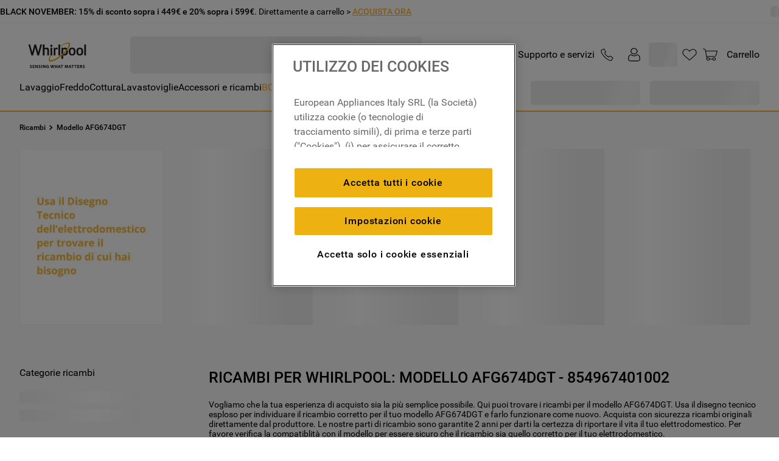

--- FILE ---
content_type: text/html; charset=utf-8
request_url: https://www.google.com/recaptcha/api2/anchor?ar=1&k=6LdV7CIpAAAAAPUrHXWlFArQ5hSiNQJk6Ja-vcYM&co=aHR0cHM6Ly93d3cud2hpcmxwb29sLml0OjQ0Mw..&hl=it&v=TkacYOdEJbdB_JjX802TMer9&size=invisible&anchor-ms=20000&execute-ms=15000&cb=1hcp65gu834o
body_size: 45120
content:
<!DOCTYPE HTML><html dir="ltr" lang="it"><head><meta http-equiv="Content-Type" content="text/html; charset=UTF-8">
<meta http-equiv="X-UA-Compatible" content="IE=edge">
<title>reCAPTCHA</title>
<style type="text/css">
/* cyrillic-ext */
@font-face {
  font-family: 'Roboto';
  font-style: normal;
  font-weight: 400;
  src: url(//fonts.gstatic.com/s/roboto/v18/KFOmCnqEu92Fr1Mu72xKKTU1Kvnz.woff2) format('woff2');
  unicode-range: U+0460-052F, U+1C80-1C8A, U+20B4, U+2DE0-2DFF, U+A640-A69F, U+FE2E-FE2F;
}
/* cyrillic */
@font-face {
  font-family: 'Roboto';
  font-style: normal;
  font-weight: 400;
  src: url(//fonts.gstatic.com/s/roboto/v18/KFOmCnqEu92Fr1Mu5mxKKTU1Kvnz.woff2) format('woff2');
  unicode-range: U+0301, U+0400-045F, U+0490-0491, U+04B0-04B1, U+2116;
}
/* greek-ext */
@font-face {
  font-family: 'Roboto';
  font-style: normal;
  font-weight: 400;
  src: url(//fonts.gstatic.com/s/roboto/v18/KFOmCnqEu92Fr1Mu7mxKKTU1Kvnz.woff2) format('woff2');
  unicode-range: U+1F00-1FFF;
}
/* greek */
@font-face {
  font-family: 'Roboto';
  font-style: normal;
  font-weight: 400;
  src: url(//fonts.gstatic.com/s/roboto/v18/KFOmCnqEu92Fr1Mu4WxKKTU1Kvnz.woff2) format('woff2');
  unicode-range: U+0370-0377, U+037A-037F, U+0384-038A, U+038C, U+038E-03A1, U+03A3-03FF;
}
/* vietnamese */
@font-face {
  font-family: 'Roboto';
  font-style: normal;
  font-weight: 400;
  src: url(//fonts.gstatic.com/s/roboto/v18/KFOmCnqEu92Fr1Mu7WxKKTU1Kvnz.woff2) format('woff2');
  unicode-range: U+0102-0103, U+0110-0111, U+0128-0129, U+0168-0169, U+01A0-01A1, U+01AF-01B0, U+0300-0301, U+0303-0304, U+0308-0309, U+0323, U+0329, U+1EA0-1EF9, U+20AB;
}
/* latin-ext */
@font-face {
  font-family: 'Roboto';
  font-style: normal;
  font-weight: 400;
  src: url(//fonts.gstatic.com/s/roboto/v18/KFOmCnqEu92Fr1Mu7GxKKTU1Kvnz.woff2) format('woff2');
  unicode-range: U+0100-02BA, U+02BD-02C5, U+02C7-02CC, U+02CE-02D7, U+02DD-02FF, U+0304, U+0308, U+0329, U+1D00-1DBF, U+1E00-1E9F, U+1EF2-1EFF, U+2020, U+20A0-20AB, U+20AD-20C0, U+2113, U+2C60-2C7F, U+A720-A7FF;
}
/* latin */
@font-face {
  font-family: 'Roboto';
  font-style: normal;
  font-weight: 400;
  src: url(//fonts.gstatic.com/s/roboto/v18/KFOmCnqEu92Fr1Mu4mxKKTU1Kg.woff2) format('woff2');
  unicode-range: U+0000-00FF, U+0131, U+0152-0153, U+02BB-02BC, U+02C6, U+02DA, U+02DC, U+0304, U+0308, U+0329, U+2000-206F, U+20AC, U+2122, U+2191, U+2193, U+2212, U+2215, U+FEFF, U+FFFD;
}
/* cyrillic-ext */
@font-face {
  font-family: 'Roboto';
  font-style: normal;
  font-weight: 500;
  src: url(//fonts.gstatic.com/s/roboto/v18/KFOlCnqEu92Fr1MmEU9fCRc4AMP6lbBP.woff2) format('woff2');
  unicode-range: U+0460-052F, U+1C80-1C8A, U+20B4, U+2DE0-2DFF, U+A640-A69F, U+FE2E-FE2F;
}
/* cyrillic */
@font-face {
  font-family: 'Roboto';
  font-style: normal;
  font-weight: 500;
  src: url(//fonts.gstatic.com/s/roboto/v18/KFOlCnqEu92Fr1MmEU9fABc4AMP6lbBP.woff2) format('woff2');
  unicode-range: U+0301, U+0400-045F, U+0490-0491, U+04B0-04B1, U+2116;
}
/* greek-ext */
@font-face {
  font-family: 'Roboto';
  font-style: normal;
  font-weight: 500;
  src: url(//fonts.gstatic.com/s/roboto/v18/KFOlCnqEu92Fr1MmEU9fCBc4AMP6lbBP.woff2) format('woff2');
  unicode-range: U+1F00-1FFF;
}
/* greek */
@font-face {
  font-family: 'Roboto';
  font-style: normal;
  font-weight: 500;
  src: url(//fonts.gstatic.com/s/roboto/v18/KFOlCnqEu92Fr1MmEU9fBxc4AMP6lbBP.woff2) format('woff2');
  unicode-range: U+0370-0377, U+037A-037F, U+0384-038A, U+038C, U+038E-03A1, U+03A3-03FF;
}
/* vietnamese */
@font-face {
  font-family: 'Roboto';
  font-style: normal;
  font-weight: 500;
  src: url(//fonts.gstatic.com/s/roboto/v18/KFOlCnqEu92Fr1MmEU9fCxc4AMP6lbBP.woff2) format('woff2');
  unicode-range: U+0102-0103, U+0110-0111, U+0128-0129, U+0168-0169, U+01A0-01A1, U+01AF-01B0, U+0300-0301, U+0303-0304, U+0308-0309, U+0323, U+0329, U+1EA0-1EF9, U+20AB;
}
/* latin-ext */
@font-face {
  font-family: 'Roboto';
  font-style: normal;
  font-weight: 500;
  src: url(//fonts.gstatic.com/s/roboto/v18/KFOlCnqEu92Fr1MmEU9fChc4AMP6lbBP.woff2) format('woff2');
  unicode-range: U+0100-02BA, U+02BD-02C5, U+02C7-02CC, U+02CE-02D7, U+02DD-02FF, U+0304, U+0308, U+0329, U+1D00-1DBF, U+1E00-1E9F, U+1EF2-1EFF, U+2020, U+20A0-20AB, U+20AD-20C0, U+2113, U+2C60-2C7F, U+A720-A7FF;
}
/* latin */
@font-face {
  font-family: 'Roboto';
  font-style: normal;
  font-weight: 500;
  src: url(//fonts.gstatic.com/s/roboto/v18/KFOlCnqEu92Fr1MmEU9fBBc4AMP6lQ.woff2) format('woff2');
  unicode-range: U+0000-00FF, U+0131, U+0152-0153, U+02BB-02BC, U+02C6, U+02DA, U+02DC, U+0304, U+0308, U+0329, U+2000-206F, U+20AC, U+2122, U+2191, U+2193, U+2212, U+2215, U+FEFF, U+FFFD;
}
/* cyrillic-ext */
@font-face {
  font-family: 'Roboto';
  font-style: normal;
  font-weight: 900;
  src: url(//fonts.gstatic.com/s/roboto/v18/KFOlCnqEu92Fr1MmYUtfCRc4AMP6lbBP.woff2) format('woff2');
  unicode-range: U+0460-052F, U+1C80-1C8A, U+20B4, U+2DE0-2DFF, U+A640-A69F, U+FE2E-FE2F;
}
/* cyrillic */
@font-face {
  font-family: 'Roboto';
  font-style: normal;
  font-weight: 900;
  src: url(//fonts.gstatic.com/s/roboto/v18/KFOlCnqEu92Fr1MmYUtfABc4AMP6lbBP.woff2) format('woff2');
  unicode-range: U+0301, U+0400-045F, U+0490-0491, U+04B0-04B1, U+2116;
}
/* greek-ext */
@font-face {
  font-family: 'Roboto';
  font-style: normal;
  font-weight: 900;
  src: url(//fonts.gstatic.com/s/roboto/v18/KFOlCnqEu92Fr1MmYUtfCBc4AMP6lbBP.woff2) format('woff2');
  unicode-range: U+1F00-1FFF;
}
/* greek */
@font-face {
  font-family: 'Roboto';
  font-style: normal;
  font-weight: 900;
  src: url(//fonts.gstatic.com/s/roboto/v18/KFOlCnqEu92Fr1MmYUtfBxc4AMP6lbBP.woff2) format('woff2');
  unicode-range: U+0370-0377, U+037A-037F, U+0384-038A, U+038C, U+038E-03A1, U+03A3-03FF;
}
/* vietnamese */
@font-face {
  font-family: 'Roboto';
  font-style: normal;
  font-weight: 900;
  src: url(//fonts.gstatic.com/s/roboto/v18/KFOlCnqEu92Fr1MmYUtfCxc4AMP6lbBP.woff2) format('woff2');
  unicode-range: U+0102-0103, U+0110-0111, U+0128-0129, U+0168-0169, U+01A0-01A1, U+01AF-01B0, U+0300-0301, U+0303-0304, U+0308-0309, U+0323, U+0329, U+1EA0-1EF9, U+20AB;
}
/* latin-ext */
@font-face {
  font-family: 'Roboto';
  font-style: normal;
  font-weight: 900;
  src: url(//fonts.gstatic.com/s/roboto/v18/KFOlCnqEu92Fr1MmYUtfChc4AMP6lbBP.woff2) format('woff2');
  unicode-range: U+0100-02BA, U+02BD-02C5, U+02C7-02CC, U+02CE-02D7, U+02DD-02FF, U+0304, U+0308, U+0329, U+1D00-1DBF, U+1E00-1E9F, U+1EF2-1EFF, U+2020, U+20A0-20AB, U+20AD-20C0, U+2113, U+2C60-2C7F, U+A720-A7FF;
}
/* latin */
@font-face {
  font-family: 'Roboto';
  font-style: normal;
  font-weight: 900;
  src: url(//fonts.gstatic.com/s/roboto/v18/KFOlCnqEu92Fr1MmYUtfBBc4AMP6lQ.woff2) format('woff2');
  unicode-range: U+0000-00FF, U+0131, U+0152-0153, U+02BB-02BC, U+02C6, U+02DA, U+02DC, U+0304, U+0308, U+0329, U+2000-206F, U+20AC, U+2122, U+2191, U+2193, U+2212, U+2215, U+FEFF, U+FFFD;
}

</style>
<link rel="stylesheet" type="text/css" href="https://www.gstatic.com/recaptcha/releases/TkacYOdEJbdB_JjX802TMer9/styles__ltr.css">
<script nonce="jf_S1ghCdheh8jstkWQNmw" type="text/javascript">window['__recaptcha_api'] = 'https://www.google.com/recaptcha/api2/';</script>
<script type="text/javascript" src="https://www.gstatic.com/recaptcha/releases/TkacYOdEJbdB_JjX802TMer9/recaptcha__it.js" nonce="jf_S1ghCdheh8jstkWQNmw">
      
    </script></head>
<body><div id="rc-anchor-alert" class="rc-anchor-alert"></div>
<input type="hidden" id="recaptcha-token" value="[base64]">
<script type="text/javascript" nonce="jf_S1ghCdheh8jstkWQNmw">
      recaptcha.anchor.Main.init("[\x22ainput\x22,[\x22bgdata\x22,\x22\x22,\[base64]/[base64]/[base64]/[base64]/[base64]/[base64]/YVtXKytdPVU6KFU8MjA0OD9hW1crK109VT4+NnwxOTI6KChVJjY0NTEyKT09NTUyOTYmJmIrMTxSLmxlbmd0aCYmKFIuY2hhckNvZGVBdChiKzEpJjY0NTEyKT09NTYzMjA/[base64]/[base64]/Ui5EW1ddLmNvbmNhdChiKTpSLkRbV109U3UoYixSKTtlbHNle2lmKFIuRmUmJlchPTIxMilyZXR1cm47Vz09NjZ8fFc9PTI0Nnx8Vz09MzQ5fHxXPT0zNzJ8fFc9PTQ0MHx8Vz09MTE5fHxXPT0yMjZ8fFc9PTUxMXx8Vz09MzkzfHxXPT0yNTE/[base64]/[base64]/[base64]/[base64]/[base64]\x22,\[base64]\x22,\[base64]/w6HDk3MXe0fDt8OCVxbDjsOewpAYw5lhYMO1cRdZbsOxHUdzwrJ+wpg2w4XDocOCwpgIHQ4CwopUHsOqwrrCtkhlcTBlw4cwI1/Cu8Kxwq9vwrUkwqXDlsKXw5wbwr9mwr/[base64]/CvsKiYXRve8KVw4swwqUGQ8OOw5Enw6UfQMOvw6krwpxEJ8OuwoIUw7fDmQvDlnLCkMOxw4kzwpLDlQPDvn9NasKew5l0wqbChMKfwonCpknDpsK/w4RRbznCuMOtw5LDm3bDvcORwqfDoDXCpsOuX8OWUXITM3bDsj3Cm8KwRcKkEMK2empBZ3pHw641w73CjsKgGsOkKMKqw41leghdwpp5BRTDrDJzQlvCjRHCocKLwr7DgcOQw4p2AGDDlMKrw4XDhkwswo0TXcKlw5PDvQTCrQtjOcOSw6A/JnoFP8OsD8K1LCrDuCPDnQIaw7zChGRew6XCihpQw7TClw4EeTAtLF3CtMKALD8qasKqXyYawqt6DzYHaV1lMVdlw7PDuMKNw5nDsVLDkzh3wpgWw4jCv3/ClcKUw74QLwoIB8Otw4fDmHRGwoDCr8KmaWHDnsOZMcKWwrMowqbDoH4gbGgyBW/Ct1haJsO7wpcHw4lWwphIwoDCmsOfw6ZbB0k0NcKiw5ZvUMK4ZcOhIkHDomUpwoLCgXnDqsOkTk/DkMK6wprCiHAhwo7Cp8KxX8OmwoPDlWYcCiXCpMKRw4TCnMKIIgl2Qw4XR8KvwqzCj8KKw5TCh3TDkinDnsK6w6rDm0xJbcK8f8OYQF9LdcORwp4mwrw5dG3Dn8OhUiZ0BsKcwqTCvzk4w61LIE8nZmDCtHjCrsKEw4rDs8OKPw/DlsKKw6HClcKuEgUdNWfCmsOrdXnChgsLwpl3w7ZFN1bCpcOaw6B/AGBPPsKLw6YfNsKQw4xfMmZfKxTDt2E3VcOPwqNJwp3CoSbCjcO1wrNMYMKCZ1RZI2ASw7jDucOdSMKxw4HDphJ9cETCnUMRwpdBw5/[base64]/[base64]/DksOXIkodwqU8wrY2MMKRDW0iwqTCsH5WwrnDpmcBw6HDscOSbQxbcmIcPV0QwoHDqMOrwp1GwrLDpGnDgMKiIcOHBlDDncKmWcKKwpTCqDDCs8OIa8KYSH3CgQDDtsOuDB3CmmHDn8K9VsKVA04rbHp/IFHCpMKRw48GwodXEilNw5PCr8Kaw6zDrcKYw6DCoAQLHMOlPi/Djw5qw6HCkcOtXcOrwoHDizbDicK3wpJwN8KrwonDhMODXwo5R8Kuw5nCnFcIR0JCw6/DoMK7w6UtVTbCmsKaw6HDi8KWwqXCqCAuw41Kw4jCgjrDksOuSmFrD0sjw4lvU8Kbw5d8VmLDjcK5wqPDqHwOM8KMPMKvw5Uqw4JpL8KsO2vDrhU5ZMOgw5p6wpM1f1FNwrUpRXXChiPDn8Kxw7tDPsK2XH/DicOUw4/CoznCv8OYw4jCh8OaYcOHD2LChsKGw7LCrTcJQ2XDl1PDqhbDlcKDWwVcTsKREcO3OFw3KgkGw4xaeQXCjUJhJ1ZnGcO8dgnCrsKRwrHDriQ9DsO7dAjCiDLDpcKbCEN0wphgF37Csnkxw63DrxjDksOTRCTCqsOjwp4/GsO3IMO8Zl/[base64]/wpIQw59ew5tYwq/CvBHCskwYZMKJw548w5ArM0hrwpo4wozDjMKew4XDpW1cTcKDw4HCuE9Mw47DvMOudsO0Q3rCqwHDmjrCpMKpQVrDpsOUe8OYw45jWBEuSCnDucKBZhvDlAEWHzMaB2rCoVfDkcKEMMOWOMKFeUPDnA/Dk2XDllscwr8LVsKVTcOJw6LDjRUqFCvCucO1MwNjw4RIwqMew402ZjwOw656OVHCknTCq1tyw4XDpMKLw4Eaw53DjsOXOXIkS8OCb8Ocw7sxE8Oyw6YFE3MQwrHDmSA5G8OAU8KDZcKUwq8/IMKmw5zCunguFz1TaMOzKsOKw7QwDhTDvkJ+dMO4wr3DsgDDsDZOw5jCiCTCuMKxw5DDqCg0UHZdLMOIwoI4TsOWwqjDrsO/wqrDlx07w5BeUEZWPcOFw5vCqV81ecKYwpzCr0NqO1vCljw6Y8OhE8KIeATDiMOGV8K7wp4yw4bDji/DoRVBNBUTdn/Dp8OpTn/DucKdX8ONDV8YBsKRw4w3RsKtw4dCw6HCsEzCmMOOYWHCjUDDolnDosO3w6VeScKywovDvsOxHsOYwofDtcONwrRewovDssOhNC8Uw7zDl34QUAHCm8OnZcO4JxwJQMKQJ8OmSUYQw7gMGhzDiRnDtE/CpcK9BcOJV8K/wp9tSBM0w5R3AsO/LTQnTCjCjsOpw6t0Ml1ZwqtnwprDhRvDisOGw5rCvm4+LQsHcmoLw6ZAwp95w6UrMcOQRMOIXMKtd1AeFQPDoXw9fsOOHk51wobDtClswo/Cl23CrTLChMKJw73Ch8KWH8OVCcOsLWnDoVrCg8OPw5bDjMKUAQ/CgsOibsK2wpjDtTDDqMK8acKqIVZ/TiQ4L8Klwo3CqF/[base64]/CjFbDq8KRwrpyHCTCtG3CvcK/NsOmwrPDj2Bkw6fDsCotwoXDoUjDgiAMfcO5wqAuw65Vw53CisKlw7rDoS0gdz3CscOmO2URccKVwrBmImfCtcKcwrbDtycWw7AyTBouwpwvw63CocKFwrEFwqnChsOZwqtLw4o2wrEdLW/CtyR/PkJLw6YrBy1gHMOow6XDlAMqNzEzw7HDncKdBlw3EklawrzCgMKzwrXCmsOSwrRVw4/Dg8Onw4hPQsKbwoLDlMKlwqfDlmNuw4XCm8OeWcOgIcK4w6fDu8OERcOuczRZZxTDqQIKw68qwqXDul3DvizCmsOXw5jCvz7Dr8OJSjTDtBVxwoIKHcO3DkfDjXfCrFJpF8O5NSHDqjt1w4/Chykqw4TChyXCpVBywq50XD8Lwrs0wqgnRgPDiFlWfcO7w7NQwqzDg8KAKMO7J8Khw4/DjMOYcEVEw4vDqcKiw65Hw6rCrSDCo8Ocw5RXwrJNw5LDosOmw7Q5QgTCpSg+wrg2w77Dq8ORwrYaJChZwoprw4LCvSTCt8OEw5IMwqZ4wrY9d8KUwp/[base64]/S8OXw7I8wqrDoVV1wrcBNcOiwrLDp8OlVMOye8OJZD3CpcKUGcOrw4V+w5l4IHgTVcKqwojCuEjDqWfDtVjDmsKlwq9Qw7MowqPCqnxpLkVbw6RqTzjCqycFQQbCvzvCh0ZvJzIlCgzCu8OVAMOracO+w6XCnD/DhMOdMMOCw6dtWcOwR2nCkMKLF0FrH8OrAk/[base64]/wrTDt8KBwrXDn8K3AcOsLxnDqcKUVihbH8OOfD/DjsKCYsObO1p2E8OuKVwWwpzDhyYlcsKBw7sxwq3Dh8OQw7vDrMK8wp3DvULCoVvDisK8NRlEXSpyw4zCnGTDkRnCiwzCoMKpw6sRwoUhw6tLXHVLXx/CqwQWwq0Jw55jw5jDm3fDhi/DscK6TFVIw5zCpMOHw6HDnCjCmMKiWMOiwoZGwrEoQzc2XMKzw67Cn8ORwpjCmcOoGsO9YA/CsTlEwrLCksOpLsKOwr93woV+HsOvw4dgZ2HCvcOUwoliS8KFNwLCqsOdeRwybyNJHVbCsmUlEGvDtsKeAX90ecKdbcKtw6fCvEnDt8OPw7Iaw5nCmjLCnsKhCUvCgsOBRsOKDHvDhn7Dgk59wq5rw5dZw4/Di2fDisKEQ3vCtMOKAGbDiRLDvn0Ow7vDhCQewo8ow6/Cg2M7wpkjNcKwB8KOw5nDuhAqw4bCr8O0VMOTwplOw545wqDClzwDPmnCoWDCmsO8w7zCg37CsGw6QwwkVsKOwrxowp3DicKcwpnDkFHCrVgywrkZJ8KywprDgcK0wp3CpRYywrp3OcKXwo/Ct8OPcnIdwrsuNsOKUsKgwrYISjnDvmpPw6nDk8KsIncVbDLDjsKWKcOMw5TDjMKfJcKBw5wPNcOzWA/DtV7CrsOPTcOmw5bCmcKGwpxzeyYOw4UOczbCkMKrw615AR/DoxnDrsKewoBrazYFw5fCiCwkwo8OLCzDgMOSw7PCpmgLw4Flwp/[base64]/dzoawqIHwpBEK8KXAcOvw79XTBzDmWXCsT83worDsMK3w5gUIsOSw43Crl/[base64]/[base64]/[base64]/Du8OIMsK1wrvDqxXDk8KOwrfDkUd6LsK9F8Kjw5rDrHbDtMKiR8OKw7DCpsKACUJxwpzCkHnDmBjDnlxte8OZfml/GcKHw5nCu8KKTGrCgADDuATCq8Onw7lWw4cwIcOCwqrDrcORw6gFwo9nGcKWI396wo8DXlnDicOefMK4w6nCullVFyzDuxrCssKtw57CpsOpwqTDtSkmw6fDgV/[base64]/CqsKOw4zCqXkYHMOSJcKjXX/Cg3EMw6zDvWMjwrbCtDB2wp8ww57CnT7DqGdcAsK0wrVDDcOxJsKZJMKXw7IOw4TCsTDCqcKaT1FnDXbCk2fDtX1IwpRNFMOeOG4ma8Oiw7PCrFhywphewqfCpgl/w5DDkGBIT0bDgcKKwpscA8KFw6LDgcOQw69KIFXDrT5JHHIaGMO9KmZ1U1zCpMOOSzh9f1NVw5PCvMOxwp/[base64]/CrDpFP3HDicKRwofCskLDpMOTLgnDl8OvCX9Uw5N1w5fDuMKxUkzCs8OKLhEEAcKjMRfDhjbDqcOqNE/CnRsPJcK/[base64]/CocOJw6rCs8ONNMOuwrbDp8KDRy4XRAxgIkk1wrQnZwJtGlMBIsKdNcOvanTDl8OBLSB6wqHCgxfCgMKXRsOLJcK8w77CsV8sECUOw5IXKMKuwpdfJsOzw4jCjGzCvApHw77DlGsCw7pOFCJZwozDn8KrAT3DqsOYDMOjQsOsaMOgw47ChWTDuMKWKcODLG/DhSzDn8Okw43CjyhDVcOawqJbO1ZvRFfClkxid8K1w45zwrMme2XComPCsWwUwottw53DmMKJwqzDj8OuBgRgwpUTcMOHOU0RI1rCrXh6Myp9wrUjfHtkcHVUbnBzAhA3w7stC0TCtcOre8OxwpHDnSXDkMOYIcOBUnBIwpDDsMK+aEpSwqY0ZcOGw5/CvxHCi8KvcVTDlMKkwqXDkcKgw68EwoDDm8OjfV85w7rCuVLCgi3Du2tSVxodFSsRwq/CmMOnwogYw7XCnMKAY0TDq8KgRRDCvk/DuzTDoQJaw6YSw47Drg9Lw6rCtwZEF2rCoCQ4HVbDqjUvw73CkcOrTsOIwpTCl8OnKMKuAMKvw7hnw6tWwq7CmBjChwsNwqrCvxJjwpjDtS3Dj8OGGsOgQ28qRsOsLgpbwqTClsOFwr5/YcKiBTDCvBfCjS/CjsK5BCt3c8Oiw6/[base64]/[base64]/exluw5ZUZyZsTsO/ZhMqLsKSdngCw6jCoEkHOQxLMcO5wpMDSGDCq8OwOcOAwqrDmEMGLcOtw7M7b8ORZR1IwrRWcHDDr8OudMKgwpzDulLDvDEow6B/XMK6wrfDgUNkQcKHwqoxCcKOwrBZw67Ck8OaFz/DksKBRkLDnwEWw61sRMK+E8OeN8KNw5E8w7jCuXtww5kPwpoiw5w5wpxYScK/OWwPwopKwp1+EwPCt8Ovw7LCoQ0+w6RSIcOfw5bDvsK0bTBzw5bCnEXCjALDo8KtZUEPwrnCtzE7w6fCr1sPQkzDtcOIwoQIwrXCksOTwp4XwpEaHcOPw67Cl0zDh8OEwo/CiMOMwpFUw6U3AwDDvBZewrZ/w7FDHxzCvwBoGMKxZEkycwPDkcKNwrfCnF3CqcOfw4NwMsKSDsKawpIvw4/[base64]/dcK2VcOVw41Lw5RQTgpKwqjCoSrCp8KEBm9XYDAoG0vDt8OMbj7DmxPCh2gxRcOWw7fCh8KsJyNqwqgZwpDCqDZiQkDCtyQmwoJ/woNKdlAMLMOwwq3ClMKmwqV4wr7DhcKjLj/[base64]/D8OEwprDtMOfw7wyw4ZEw4QTbS7CpMKHZsKGDcO0AWXDqX/Cu8Kiw63DtwEIwrUFw73Dn8OMwpBowpfClsKKdsKrf8KFYsKDbGDCgnhhwr7CrnxtDXfCsMOGckllEsO5PcKiw4NnbF/Ds8KWeMO7LSnDnnjCrMKSw5rCn3lRwr0+wrVEw4LDqg/[base64]/[base64]/[base64]/Du8OxcMKjSVQ7wrDCnsKKScOwci/Dn8Ojw5plKsKqw7Zlw6AVUCMxOsOgCF/ClQzCocOdXcOxM3bDpcOzwrdGwp8zwrDDl8OPwrzDpy4Hw4MqwowfcsKyHcO3QDQpOsKvw6PChSxaXkfDisKwWQ17F8K6VC45wrN6TFvDgcKpDsK6QwTCuHfCqXUsMsOJwoYNVAoCNF/[base64]/[base64]/TD4sw6ZibAdSwrXCo8KnDMKuClHDvFHCn8OlwpbCvxBBwpfDtXzDkF4JEFLClnIjfjzDucOrDMOTw5sVw5gWw6A8az95AmnCqcK6w6rCukR/[base64]/[base64]/CssONwrxOYRJBwqrDmEDCnX5JccKHTcKxwobDi8Onw4c0wprChsKAw5odeitPFA1TwqcTw6XDmcONacOUMRfCn8KpwoXDh8KBDMO4XMOMOMKvZcKESATDsBrCgyvDkl/CssOAKh7DolXDkcKvw6EQwpDDsS8owrXCqsO/XcKZJH1aTl8Lw6xjQcKhw7nDind/f8KLwrgHw7AsV1zCjV5dU1w+WhfCpmYNRhTDhzLDv0FMw43DvWFmwpLCk8KoSHdlwq3CpMKqw7ERw7BFw5xZTMO1wozCiSnDonfDvWVfw4jDq2TCmcKBwqFJwpQfTsOhwqnCvMObw4ZIw5c4woXDlj/Cu0ZpQmnDjMOAw5PCm8OGMcOaw4XCoWPDl8OTM8KKHGB8w67CicOYYmI1asOEbDQWwqh9wpUEwpgnacO5EXLCjsKiw6YxecKib2tfw64jw4TCphNQIMKkDE/Cj8OZOlzCvcO3EgFzwrRLw6xBXMK2w7XChMOIBMOENwMVw6/DucKEw4AucsKowo8vwo7DohwkV8ONQ3HDrMOzXFfDhHXCuwXCusK3wqfDusKDURXDk8KoCxpGw4h9UWdzw5UYFjjDmiTCsSF0GsKLacKhw5fCghjCrMOJwo7DulDDgCzDqVDCpMOqw5Byw5FFC1QAf8Kewq/Cs3bChMOSw5zDtAgLIRZEUwnCm0V8wobCrTNkwrg3GgHCjsOsw77DnMOhTljCuTbCgcOPOsOrJGkEwr/Ds8KUwqDCuXY9D8KodcOFwrXCujHChhnCtDLCgx7CunBdLMKkbmsjIVVtw4sea8Oaw6sHE8K4MxshV13Djh/[base64]/CmVnCoEEkPC1xAsKZAcO3A8OOUMKRwoQ1wozCkMODLMKXXCXDsSkZwqA/[base64]/[base64]/[base64]/DsBbCqzNvwrwsfQnDpsKMwrUOCsOTw4XDuF3CmnXCpjVfXMOncsOMVcOvDjkLKydRw60qwrfCtwR2F8KPwpTDqsKTw4cLEMO1asK6w642w7kEIsK/wr/[base64]/VcKPM8OpeF8PwoYnw7JPIQzCoVPCgHnCgcOnw5kEf8OSamAJwpcsAcOSQVQJw57Cm8Kuw6nCmcK0w78hTcOrwpXDlhvCisO7BMOyFxXCosONfRDCs8KDw4F0wonClsKVwrogKW/CgcOYEzcQw77CuzRuw7zDjyZ7eV4Ow6tpw69oZsO4WG/CvVLCnMOcwrXDtVxAwr7Dr8OQw7bCvMOILcOnW1TCvcKswrbCpcOaw6B6wrHCrw8iUxJ4wpjDuMOhfhtqT8KCw6lLahjCl8OjDEvCsGlhwoQbw5lOw51JCSkwwrvDqcK/[base64]/DnMOIw4/[base64]/CkcKiIXrDrW4/[base64]/[base64]/DiMOUw7svaxHCkx8BwphOwowDwrRyw6EqBcKUIwLCtMOrw4TCsMO5W2dHwpkDVWhTwpDDmyXCrFk2R8OwJ17Do33DtMKXwpDCqVYNw5HDvcKow78wP8Kgwq/DnAvDp1HDngchwqnDvV3DrHEPGsOjO8Kdwq7DlhnDqDnDhcKmwoErwppRBsOYw70Sw7MvSsKNwrooKMOeT0BPNsOUJsOBdS5Bw7cXwpnDp8OOw6t8wr7ChhnCtjNEf0/DlifDksOlw4lawobCjxrClihhwrjCq8KBwrPChEg1w5fDvXvCncKkH8Oyw7bDhsK5wqPDrWQPwq9lwr7CqcO0IMKmwr7CmT8rLj9yT8OqwqRCW3RwwoVaYsKaw67CvMOGJSDDu8O6dcKqdcKbH0oOwo/Cn8KxcVfDk8KecVnCtsKQPMKPwoo8Oz3Dm8KhwpjDiMOvWMKwwr8Tw5plHCsANxptw4PCuMKfT0EeEsOaw7bCsMOUwoxdw5/[base64]/[base64]/[base64]/[base64]/CmcOkEinCqcOiw74IcgVzK8OxI31ow7xvQsOvw5PCkcK0BcOew7PClMKXwq3ClD9vwpY0wpMBw5rCr8ODQ3XCglPCpMKpR2ccwptMwqh/[base64]/Cm8KeQTdNFXfCvcOfe8OGT2o8ZmHDhsOSOGdbFHwPwo9CwpEIQcO6wpVDw4PDgSJiLkDCjMK8w70Dwr0FOCs8w5fCqMK9JcK8chnDocOcw7DCrcKrw6fCgsKcwqzCoGTDvcKYwpVzwoTCuMOgOWLCqHhbcMO/w4nDkcOrwrcSw4hkUMOhw7x8GsO/TMK6wpHDuDktwqTDmMKYdsODwp9nLVkPw5BPw7zCsMOTwofDpwzCqMOQMBzChsOOw5PDqlg7w7JLwpVGRcKWw7suwrjCoEAZRSJNwqHDmFrCmHwZw4FywpzCs8OALsKlwqYlw4BES8K/[base64]/UnLDpcOIw59iYkpZEk3CkFDCg8K/w7jDpMOWJ8O0w4QFw4bClMKKI8ORUMOzAl8yw4NRNcO0wrthw4PCuFbCucKEMcKkwqvChn7CoGLCusKaU3tNwpkDfTjCkVLDsjbCnMKbUAFswpvDmG3CssO0w7XDhMKbAwYBMcOlw4nCmwbDs8K1cjpcw7FfwrDCn1bDmD5NMsOpw4/CosOpEn/Dv8KlHwTDlcOWEC7CrsO4Gk/Ck09pAcOoecKYwrrCqsK/[base64]/W8O/woB/wo/Dq8KUwrxzFcO9wpBrOsKtwpkFAH0gw6lmwqLCqMOZE8KdwrvDjcOnwr3CncOLYBwzOXHDkiJ+F8KOwq/[base64]/[base64]/DlALDgCDDhMO+SFnDrzTDjcOMDMKNwrrCgMObw5cVw6fDgl7DulodSDYRw57DiwXDusOSw5nCq8OXW8Oww7sIAwdUwoMJHUVDBThTQMOBMwnCv8K5ZgoewqwYw4zDj8K9QsKnShbCqTdpw4M5MGzCkn0YHMO6wrPDjk/CslFgfMOTURB9wq/DhnoOw7svT8K+wojChcO2AsO/[base64]/BB0iwpYzw4LDmSwsw7TCgcK3wobCnMOwwqs+PkZ1P8O2XcKuw7TDusKOBzjDnMKNw5wvUMKCw5F1w5ohw4/Ch8O5MMKqBVJkUMKGNAPCt8K+FWdcwqYRw7tZRsO5HMK5fR8Xw6IOwr7DjsKHQCXCh8KqwrbDiSwgKcO3PUxGHMKMSinCj8O+JsOeZMKzC1PChivCpsKlYEljWgp5wo4KYDFww5PCnxXCmwnDrRTCuic0D8OeMyc9w6RYwo/DoMKuw6TDqcKdazJsw57DvhhWw7IuaDxCBzjCl0PCkmLDqcKJwrYGw6jChMOuwrhQQA8eV8K7w6rCknnCrzrDp8OaPcOYwojCimDCnsKsLcKPw442GB44U8O7w6lqBzrDm8OAAsKzw6zDvk4zfCzChGMxwoRiw7rDrFjCn2ZEwq/DkcKmwpMCwr/Cv28RBcO/c087wqdlA8KaIj/[base64]/[base64]/CnsKLw75hCMKrw43Cvk8YHcOewoAcXDdMW8OHwrl0OShzwpkswpRwwqvDjsKpw5FRw45+w5DCvwFyTcKdw5nCscKTw7rDv1TCh8KjHUkpw4UREMKBw7N/JFbCjWPCjUlHwp3DtznDoXjCicKYXsO4w6Vew6jCp07Cvm/Dh8KIIiLDhMOgWMK+w6PDsnFhCFXCp8OLRW7CpWpMw7jDu8KqdUPDg8Oaw5kQw7UMNMK6d8KMIljDm2nClg1Ww4BkfirCh8Ktw5XCjMO2w7HCpcOFw5wNwpo7wqLCuMKxw4LCo8O5wod1wofCuRLDnHBEw5/CqcK2w4zDpcKswofCh8K1VDHDicK6JGgqccO3KcOmG1bCr8KTw68cwozCgcOJw4zCiBd/FcKvHcK7w6/CpcKZLUrCnB1kwrLDoMKawrbCnMORwoF4woQjwqnDnsOQw6HDgMKLHcKzWz7DkcOGBMKPUhvDlMK/TW7ChMOJGnLCuMKnPcO+NcOvw4ofw68ZwrtNwpXDjTnClsOpe8Kvw5TCpRDCmgIHBw3CvFQTd1bDgTjCknvDkhjDtMKmw4N8w7PCmcOcwooMw6c2X3Bjw5IIDcKzRMOWI8KZwoclwrYbw6LCiEzDmsK6T8O9w7bCmcOcwrx/ekzDrBrCi8Ohw6XCog0iQB93wrdtJsK3w7I5TMOSwqcUwpZ2UMOebDJCwpDDlsKRLsOlw7VOZx/CtjHCiBzCs24DRgjCtHPDhMOMdFYbwpBlwpXCi15KRjcjV8KOBwLCncO5ZcKfwoBqRMOPw7ksw7nDmcO9w6ECwo0Uw4wBIMKJw6wyDB7DmjtUwrk9w7/[base64]/CgCMNwq3DtD17XsK6wqtHQMOPw6LDolPDjsKbwonDqUtrBgnDtMKaG0fDkU5zfiDDnsOawo3DhsKvwofDvC/CgMKwNgLCoMK3wroJw7fDml5qw4kiTsKjWMKbwojDp8KEUhJ6w7nDuyAPNBZsfsK6w64cd8OXwo/[base64]/CqsKTwqHDgcK3RcOGAcOTwrTCg17DgsK4GUXCqsKMAcOzwqjDusO2QR7CvAjDp3XDhMOkUcO4RsO9QsOmwqcBCsOlwo/CsMOtVwvCtC4vwoXCuX0Ew5F3w73DrcOHw6wBf8OOwoLChhHCrzzCh8OQKHYgJcO7w6fDncKgO1NYw6TCqcKbwrVmEcOOwrTDjmx1wq/[base64]/[base64]/Cp8K/M8OwwoQ+wqFRwoxpwrtWwpHDnGbCsQzDoUrDgA/CsRNUMMOAC8K+KkvDsyXDsQc6BMKpwo3CgcOkw54xccO5KcOkwpfCkcK6BWXDrcO/wpEVwopqw7XDr8OYbWjDlMK9CcOewpHCkcKxwqRXw6E4V3bDh8KCSAvCni3CpBU+TnkvIMOWw6fDt0dZaAjDucK2PMKJNsODSWVtaVtuUwfDlTfDrMKSw5rDnsKhwqlvwqbDgl/CnFzCnR/Cl8KRwpvCvMOxw6I7wrkKeB5dQURKw6vDiV7CoDPCjiDCtsKeMj9CBlp2wrYGwqpOScKzw5BhfFzCvsKiw6/CgsOGdsOXQ8KYw7TCmcKYwofDjRfCtcObw4nDicO0KjU+wrLCq8KuwqrDvnQ7w6zDu8KxwobCvTAPw7o/H8KqVWLDuMK3w4Iqc8OmJn3DpX9ieXN2ZcKCw4FCNgvDimvCnT11P1U6agfDhcOIwqzCmXHCrgkMbx1Zwp0mGF4YwoHCusKVwoZow7dxw7TDu8KnwoF3wpgXwqzCkUjDqSbDkcObwovDnj/[base64]/KgXDvMKnAMOZw5rDvAoTQcKOw7JHwqc2w45uwp0jAFLDuxrDoMKZAsOMw6M+bcKkwoXCrsODwowAw70/[base64]/[base64]/[base64]/w6zDgiNUF8KFbcOZw6TDvMO2K8OtwrXDmFLDv8OeInxbeTFqCXfDkWXCtMKcWsKLWcO/YELCrD8SM1cZBMOtwqkFw5jDm1U/WQk6MMOnwr4eWG9/EiRMw6FHw5QqLWN8NcKrw4JLw706QXdANEoaDkHCqcOJG2ESwrzCrsKzdMKiMmLCnCLCoTxBTzzDqsOfWsOMYcKDwobDvV7Clw9ew7XDnxPCk8KHw7MSXcOQw5R2wocsw6LDt8O9w5XCkMKxA8OkbhMTG8OSElhUOsKcw7LDim/CpcOVwpjCgcOiLTvCrAklXcOvAQ7Cl8O5DcO9QWDCscOrW8OED8K1wrzDuR4+w5wywoDDm8OzwpBtSi/DsMOXwq8NOxdow5lFD8OAHhPDvMOFVQE8w5/Cmw8hGsKdJ2HDqcO0wpbCkQ3CvxfCtcOlw7zDvUEFasOrGnjCt0LDpsKGw60owrnDrMOQwpYJMn/Cny4Kwp1dNsO9U2d5XMK2wqRkHcOwwqTCoMOVMF7CnMO7w4/CoBDDpsKaw5nDgcKXwo0uwqxRRF1ow7fCpwl2K8KVw4vCrMKcWcOOw4XDiMKnwqlJUVFmTMK2OsKfwqYCJ8OSG8O4CMO1w7zDmVzCmnnDgsKTwq3Cq8Khwq1mesOAwo/[base64]/wpTCjsKtwrYRAmXCpUhvMMOCRMKpasKqBsOoXMOXwoFESiHCpcKqVMO6UyxPK8K+w7tRw43CmcKtw70Uw4fDtcODw5/[base64]/CqFvCl8OdPsKzQnAxdsOLw6DDgS7CgsOZacKTw67Dpw7DrA9/J8KCCDPCusKMwqhNw7DDql7ClVlcw74kQHXDqsOACMO9w7/Djm9+dCh0Z8K0fcKSAg7Ct8OdM8Kuw4oRScKGw41XYMKUw50HWmXCvsOww5nCvsK8w7w8aVhMwp/DoQ0RCErDpH4ewqwowrbDsionwrZqOTcHw6o5wpXDgMKhw57DhB0ywpMjNcKjw7s8AMKzwr/Cv8KJVsKjw6QkUVcPw57DmcOpcwjDpMKtw4UJw6jDo0VSwo1xcsOnwoLCtsK6O8K+MTLDj1R4DFvCgMKgUn/DpRLCoMKBwq3DmMKswqEzESnDkWnCuQQBwoRnSMK0MMKJHWXDjMK/woInwrdjcmvDt0rCo8K5SxRsBDsnM0rCncKPwpd7w63Cr8KKwokpBSQIb0YWTcOCDMODw4VadMKEw7wrwqhKw77CnTXDvRjCosKjXW8AwpvCrDV0w5XDgsKRw7A9w7ZVTcKDw78aLsKDwr8Swo/DtMKRY8OLw7rDj8OTT8KcE8KuD8OqNzDDqgHDnTdDw6/[base64]/DvsOlLcOHeXlkwpQUGl4TQcOYPDtZVcKJOMKmw7LCisKrXFvDlsKuQygfSnBSwq/CoD7DqQfCv2YuNMK3dnjDjnBdWcO7DcOqMsK3w4PDgsOAcTI/w6zDk8OTwogeAxcMWn/Dlz9nw6TCmcK3XWXCkV5BCzTDilPDnMKIJAx6F2DDll1pw58Kwp3CpsOYwpTDul/[base64]/wookwpZiw4kzwqbDt33DsX3Dpgg3w6fDvlAqw6ptdhZzw4bCixbDnMKFFzx9JlLCi0/Cu8KyKHrDgMO6wp5mHh0nwphHTsKOOMKZwo5cw7QdEcOiZMKFwo9FwpvCimHCv8KNw5ABX8K3w6xwYHzCo29LAcOyTsO/VsOeQ8K6TGvDtxXCj3jDiyfDgj/DnsOnw5wWwrBawqLCg8KGw4HCrEJqw6w+JcKSwp7DtsKXwonCmTwFacKmdsK1w6JwDV3DmMOawqoiEMKqfsOCGHLCm8KEw4JoDE5hTRHCiybDgMKEFBjCvnpNw47ChGzChQ\\u003d\\u003d\x22],null,[\x22conf\x22,null,\x226LdV7CIpAAAAAPUrHXWlFArQ5hSiNQJk6Ja-vcYM\x22,0,null,null,null,1,[21,125,63,73,95,87,41,43,42,83,102,105,109,121],[7668936,485],0,null,null,null,null,0,null,0,null,700,1,null,0,\[base64]/tzcYADoGZWF6dTZkEg4Iiv2INxgAOgVNZklJNBoZCAMSFR0U8JfjNw7/vqUGGcSdCRmc4owCGQ\\u003d\\u003d\x22,0,1,null,null,1,null,0,0],\x22https://www.whirlpool.it:443\x22,null,[3,1,1],null,null,null,1,3600,[\x22https://www.google.com/intl/it/policies/privacy/\x22,\x22https://www.google.com/intl/it/policies/terms/\x22],\x22Jz72X3uKodQM3RtNEguRkNsdzyE82Gmn6HyiBwGyBcI\\u003d\x22,1,0,null,1,1763830502513,0,0,[53,60,203,196],null,[115,105,150,69,101],\x22RC-AjQnfijIWoRffQ\x22,null,null,null,null,null,\x220dAFcWeA5LiTpgPOArwvb5fXLX1TXhqQexPLKlvLUqC0gWKGb1qWUjSbMY1W7VEczXqZQIlG8CXwZYOJMG8nBDSb12I1cd7oZ08w\x22,1763913302301]");
    </script></body></html>

--- FILE ---
content_type: text/html; charset=utf-8
request_url: https://www.google.com/recaptcha/api2/anchor?ar=1&k=6LeyJOorAAAAANARGhLmMykqho5Xd4JY_v6aFWgz&co=aHR0cHM6Ly93d3cud2hpcmxwb29sLml0OjQ0Mw..&hl=it&v=TkacYOdEJbdB_JjX802TMer9&size=invisible&anchor-ms=20000&execute-ms=15000&cb=ke9gt7hmiqz0
body_size: 44675
content:
<!DOCTYPE HTML><html dir="ltr" lang="it"><head><meta http-equiv="Content-Type" content="text/html; charset=UTF-8">
<meta http-equiv="X-UA-Compatible" content="IE=edge">
<title>reCAPTCHA</title>
<style type="text/css">
/* cyrillic-ext */
@font-face {
  font-family: 'Roboto';
  font-style: normal;
  font-weight: 400;
  src: url(//fonts.gstatic.com/s/roboto/v18/KFOmCnqEu92Fr1Mu72xKKTU1Kvnz.woff2) format('woff2');
  unicode-range: U+0460-052F, U+1C80-1C8A, U+20B4, U+2DE0-2DFF, U+A640-A69F, U+FE2E-FE2F;
}
/* cyrillic */
@font-face {
  font-family: 'Roboto';
  font-style: normal;
  font-weight: 400;
  src: url(//fonts.gstatic.com/s/roboto/v18/KFOmCnqEu92Fr1Mu5mxKKTU1Kvnz.woff2) format('woff2');
  unicode-range: U+0301, U+0400-045F, U+0490-0491, U+04B0-04B1, U+2116;
}
/* greek-ext */
@font-face {
  font-family: 'Roboto';
  font-style: normal;
  font-weight: 400;
  src: url(//fonts.gstatic.com/s/roboto/v18/KFOmCnqEu92Fr1Mu7mxKKTU1Kvnz.woff2) format('woff2');
  unicode-range: U+1F00-1FFF;
}
/* greek */
@font-face {
  font-family: 'Roboto';
  font-style: normal;
  font-weight: 400;
  src: url(//fonts.gstatic.com/s/roboto/v18/KFOmCnqEu92Fr1Mu4WxKKTU1Kvnz.woff2) format('woff2');
  unicode-range: U+0370-0377, U+037A-037F, U+0384-038A, U+038C, U+038E-03A1, U+03A3-03FF;
}
/* vietnamese */
@font-face {
  font-family: 'Roboto';
  font-style: normal;
  font-weight: 400;
  src: url(//fonts.gstatic.com/s/roboto/v18/KFOmCnqEu92Fr1Mu7WxKKTU1Kvnz.woff2) format('woff2');
  unicode-range: U+0102-0103, U+0110-0111, U+0128-0129, U+0168-0169, U+01A0-01A1, U+01AF-01B0, U+0300-0301, U+0303-0304, U+0308-0309, U+0323, U+0329, U+1EA0-1EF9, U+20AB;
}
/* latin-ext */
@font-face {
  font-family: 'Roboto';
  font-style: normal;
  font-weight: 400;
  src: url(//fonts.gstatic.com/s/roboto/v18/KFOmCnqEu92Fr1Mu7GxKKTU1Kvnz.woff2) format('woff2');
  unicode-range: U+0100-02BA, U+02BD-02C5, U+02C7-02CC, U+02CE-02D7, U+02DD-02FF, U+0304, U+0308, U+0329, U+1D00-1DBF, U+1E00-1E9F, U+1EF2-1EFF, U+2020, U+20A0-20AB, U+20AD-20C0, U+2113, U+2C60-2C7F, U+A720-A7FF;
}
/* latin */
@font-face {
  font-family: 'Roboto';
  font-style: normal;
  font-weight: 400;
  src: url(//fonts.gstatic.com/s/roboto/v18/KFOmCnqEu92Fr1Mu4mxKKTU1Kg.woff2) format('woff2');
  unicode-range: U+0000-00FF, U+0131, U+0152-0153, U+02BB-02BC, U+02C6, U+02DA, U+02DC, U+0304, U+0308, U+0329, U+2000-206F, U+20AC, U+2122, U+2191, U+2193, U+2212, U+2215, U+FEFF, U+FFFD;
}
/* cyrillic-ext */
@font-face {
  font-family: 'Roboto';
  font-style: normal;
  font-weight: 500;
  src: url(//fonts.gstatic.com/s/roboto/v18/KFOlCnqEu92Fr1MmEU9fCRc4AMP6lbBP.woff2) format('woff2');
  unicode-range: U+0460-052F, U+1C80-1C8A, U+20B4, U+2DE0-2DFF, U+A640-A69F, U+FE2E-FE2F;
}
/* cyrillic */
@font-face {
  font-family: 'Roboto';
  font-style: normal;
  font-weight: 500;
  src: url(//fonts.gstatic.com/s/roboto/v18/KFOlCnqEu92Fr1MmEU9fABc4AMP6lbBP.woff2) format('woff2');
  unicode-range: U+0301, U+0400-045F, U+0490-0491, U+04B0-04B1, U+2116;
}
/* greek-ext */
@font-face {
  font-family: 'Roboto';
  font-style: normal;
  font-weight: 500;
  src: url(//fonts.gstatic.com/s/roboto/v18/KFOlCnqEu92Fr1MmEU9fCBc4AMP6lbBP.woff2) format('woff2');
  unicode-range: U+1F00-1FFF;
}
/* greek */
@font-face {
  font-family: 'Roboto';
  font-style: normal;
  font-weight: 500;
  src: url(//fonts.gstatic.com/s/roboto/v18/KFOlCnqEu92Fr1MmEU9fBxc4AMP6lbBP.woff2) format('woff2');
  unicode-range: U+0370-0377, U+037A-037F, U+0384-038A, U+038C, U+038E-03A1, U+03A3-03FF;
}
/* vietnamese */
@font-face {
  font-family: 'Roboto';
  font-style: normal;
  font-weight: 500;
  src: url(//fonts.gstatic.com/s/roboto/v18/KFOlCnqEu92Fr1MmEU9fCxc4AMP6lbBP.woff2) format('woff2');
  unicode-range: U+0102-0103, U+0110-0111, U+0128-0129, U+0168-0169, U+01A0-01A1, U+01AF-01B0, U+0300-0301, U+0303-0304, U+0308-0309, U+0323, U+0329, U+1EA0-1EF9, U+20AB;
}
/* latin-ext */
@font-face {
  font-family: 'Roboto';
  font-style: normal;
  font-weight: 500;
  src: url(//fonts.gstatic.com/s/roboto/v18/KFOlCnqEu92Fr1MmEU9fChc4AMP6lbBP.woff2) format('woff2');
  unicode-range: U+0100-02BA, U+02BD-02C5, U+02C7-02CC, U+02CE-02D7, U+02DD-02FF, U+0304, U+0308, U+0329, U+1D00-1DBF, U+1E00-1E9F, U+1EF2-1EFF, U+2020, U+20A0-20AB, U+20AD-20C0, U+2113, U+2C60-2C7F, U+A720-A7FF;
}
/* latin */
@font-face {
  font-family: 'Roboto';
  font-style: normal;
  font-weight: 500;
  src: url(//fonts.gstatic.com/s/roboto/v18/KFOlCnqEu92Fr1MmEU9fBBc4AMP6lQ.woff2) format('woff2');
  unicode-range: U+0000-00FF, U+0131, U+0152-0153, U+02BB-02BC, U+02C6, U+02DA, U+02DC, U+0304, U+0308, U+0329, U+2000-206F, U+20AC, U+2122, U+2191, U+2193, U+2212, U+2215, U+FEFF, U+FFFD;
}
/* cyrillic-ext */
@font-face {
  font-family: 'Roboto';
  font-style: normal;
  font-weight: 900;
  src: url(//fonts.gstatic.com/s/roboto/v18/KFOlCnqEu92Fr1MmYUtfCRc4AMP6lbBP.woff2) format('woff2');
  unicode-range: U+0460-052F, U+1C80-1C8A, U+20B4, U+2DE0-2DFF, U+A640-A69F, U+FE2E-FE2F;
}
/* cyrillic */
@font-face {
  font-family: 'Roboto';
  font-style: normal;
  font-weight: 900;
  src: url(//fonts.gstatic.com/s/roboto/v18/KFOlCnqEu92Fr1MmYUtfABc4AMP6lbBP.woff2) format('woff2');
  unicode-range: U+0301, U+0400-045F, U+0490-0491, U+04B0-04B1, U+2116;
}
/* greek-ext */
@font-face {
  font-family: 'Roboto';
  font-style: normal;
  font-weight: 900;
  src: url(//fonts.gstatic.com/s/roboto/v18/KFOlCnqEu92Fr1MmYUtfCBc4AMP6lbBP.woff2) format('woff2');
  unicode-range: U+1F00-1FFF;
}
/* greek */
@font-face {
  font-family: 'Roboto';
  font-style: normal;
  font-weight: 900;
  src: url(//fonts.gstatic.com/s/roboto/v18/KFOlCnqEu92Fr1MmYUtfBxc4AMP6lbBP.woff2) format('woff2');
  unicode-range: U+0370-0377, U+037A-037F, U+0384-038A, U+038C, U+038E-03A1, U+03A3-03FF;
}
/* vietnamese */
@font-face {
  font-family: 'Roboto';
  font-style: normal;
  font-weight: 900;
  src: url(//fonts.gstatic.com/s/roboto/v18/KFOlCnqEu92Fr1MmYUtfCxc4AMP6lbBP.woff2) format('woff2');
  unicode-range: U+0102-0103, U+0110-0111, U+0128-0129, U+0168-0169, U+01A0-01A1, U+01AF-01B0, U+0300-0301, U+0303-0304, U+0308-0309, U+0323, U+0329, U+1EA0-1EF9, U+20AB;
}
/* latin-ext */
@font-face {
  font-family: 'Roboto';
  font-style: normal;
  font-weight: 900;
  src: url(//fonts.gstatic.com/s/roboto/v18/KFOlCnqEu92Fr1MmYUtfChc4AMP6lbBP.woff2) format('woff2');
  unicode-range: U+0100-02BA, U+02BD-02C5, U+02C7-02CC, U+02CE-02D7, U+02DD-02FF, U+0304, U+0308, U+0329, U+1D00-1DBF, U+1E00-1E9F, U+1EF2-1EFF, U+2020, U+20A0-20AB, U+20AD-20C0, U+2113, U+2C60-2C7F, U+A720-A7FF;
}
/* latin */
@font-face {
  font-family: 'Roboto';
  font-style: normal;
  font-weight: 900;
  src: url(//fonts.gstatic.com/s/roboto/v18/KFOlCnqEu92Fr1MmYUtfBBc4AMP6lQ.woff2) format('woff2');
  unicode-range: U+0000-00FF, U+0131, U+0152-0153, U+02BB-02BC, U+02C6, U+02DA, U+02DC, U+0304, U+0308, U+0329, U+2000-206F, U+20AC, U+2122, U+2191, U+2193, U+2212, U+2215, U+FEFF, U+FFFD;
}

</style>
<link rel="stylesheet" type="text/css" href="https://www.gstatic.com/recaptcha/releases/TkacYOdEJbdB_JjX802TMer9/styles__ltr.css">
<script nonce="6dbYcekVWWfhXTylde-Izg" type="text/javascript">window['__recaptcha_api'] = 'https://www.google.com/recaptcha/api2/';</script>
<script type="text/javascript" src="https://www.gstatic.com/recaptcha/releases/TkacYOdEJbdB_JjX802TMer9/recaptcha__it.js" nonce="6dbYcekVWWfhXTylde-Izg">
      
    </script></head>
<body><div id="rc-anchor-alert" class="rc-anchor-alert"></div>
<input type="hidden" id="recaptcha-token" value="[base64]">
<script type="text/javascript" nonce="6dbYcekVWWfhXTylde-Izg">
      recaptcha.anchor.Main.init("[\x22ainput\x22,[\x22bgdata\x22,\x22\x22,\[base64]/[base64]/[base64]/[base64]/[base64]/[base64]/YVtXKytdPVU6KFU8MjA0OD9hW1crK109VT4+NnwxOTI6KChVJjY0NTEyKT09NTUyOTYmJmIrMTxSLmxlbmd0aCYmKFIuY2hhckNvZGVBdChiKzEpJjY0NTEyKT09NTYzMjA/[base64]/[base64]/Ui5EW1ddLmNvbmNhdChiKTpSLkRbV109U3UoYixSKTtlbHNle2lmKFIuRmUmJlchPTIxMilyZXR1cm47Vz09NjZ8fFc9PTI0Nnx8Vz09MzQ5fHxXPT0zNzJ8fFc9PTQ0MHx8Vz09MTE5fHxXPT0yMjZ8fFc9PTUxMXx8Vz09MzkzfHxXPT0yNTE/[base64]/[base64]/[base64]/[base64]/[base64]\x22,\[base64]\\u003d\x22,\x22w4HDlcOQw4tQHBfCqT3DoSNtw40vSm7CnHzCo8K1w4REGFYVw43CrcKnw7zCvsKeHh4Gw5oFwrBPHzFyX8KYWCLDicO1w7/CssKSwoLDgsO/wrTCpTvCr8OGCiLCryIJFm5Hwr/DhcO8GMKYCMKNP3/DoMKEw5ERSMKYHnt7WsK2UcK3aBDCmWDDucOTwpXDjcO5U8OEwo7DlMKOw67Dl3A3w6INw4QAI34FbBpJwp3Di2DCkFnCvhLDrAHDlXnDvBHDs8OOw5I8P1bCkVJzGMO2wpMzwpLDucKVwqwhw6sdN8OcMcKpwqpZCsKUwqrCp8K5w49Lw4F6w708woZBOcOLwoJEGh/Cs1cMw5rDtAzCvsOLwpU6NVvCvDZLwp96wrMbAsORYMOfwq87w5Z3w5tKwo5oRVLDpBbCvz/DrHxsw5HDucKSU8OGw53DvsKRwqLDvsKqwoLDtcK4w7TDm8OYHVBAa0ZRwprCjhpdTMKdMMORLMKDwpE1wrbDvSxAwpUSwo1gwqpwaWURw4gCXWYvFMK9JcOkMksXw7/DpMO5w4rDth4tYsOQUjLClMOEHcK8Xk3CrsOUwoQMNMO+Z8Kww7IjbcOOf8KQw78uw59lwprDjcOowq/ClSnDucKaw7lsKsKTFMKdacKcTXnDlcOmZBVALw8lw5VCwp3DsMOFwqE2w6jCiD0Aw5/CkMO7wqLDocObwpvCs8KFAcKnPsKdREQUecKDEMKwJcKHw54FwoViaQsDIMK/[base64]/CvnbDk8KKwpTDkcKxScO9RwPCn8KLwoHDuSjCs8OrFjrClcK7V20Tw4sXw4PDoTPDkkLDu8Ksw7E0LFDDl3vDmMKoRcO0fsORasO3SRfDolZHwqx6S8OpJzlRVwJiwqDCt8KyNUHDqsOaw4DDuMOhcHwRcD7Dh8OGbcKDfgsvK2RqwrLCtT9ew4HDt8O/LyMrw6vCn8KGwp1Iw7ssw5bCo25Bw7YmPBxLw4nDkcKswonCik/DsAhkWsKTesOEwqTDgMObw5oHNFtaTikRbsOpYsKMFMO4IX3Cr8KiTMKLDcK0wrDDhTnCsisdRGkWw5LDlsOjPiDCqMKIBlHCkcKXZhzDviLDtHXDkirCl8KBw6QKw4zDg39NW3DDqMOoVMKXwpRkXE/CrsKQPDc4wqsPAhswP0QVw73ClMOgwq1Xwq3ClsOmNcOuKMKFAgXDgsKUCMOoNMOCw7pVXgDCgcOOQMOyCMKewrJqGB9jwpDDmHx2MMO4wobCjMKgwr5aw6rCrwxMKBJqEMKMDMKSw4QhwrVvTsKZQHJCwqrCvGfDjE3CosKww5HCvMKowqcuw7hLPMO/w6HCucKcVVbDqhVLw7TDjmdow40HTsOYf8KUEy0RwpFmesOLwp7CjcO/E8O5DsO8woRtVG3Dj8KzI8KDccKEHU8GwpZYw4QMaMOCwqzDvMOOwp95IcKxTWwAw6Mtw6fCsnnDmsOEw5QYwqzDqcK1acKlRcKfKwBmwpZjG3nDvsKzOmR3w6LCkMKBdMOYIxLCvmTChyUBZMKQYsOMY8OGLcOxcsOBD8KawqrCkw/CtBrDlsKGSGzCmHTCqMKfbsKjwrPDvsOhw6NbwqPDv18mN0jCmMKpw4TDkWrDmsKZwpAcAcK+FsOITMKuw7VFw6jDpEXCr1LClXLDgw/[base64]/Du8KYw7A9wpvCicKww7xFw5Vkwq7DuMOFwoXCtz/DgRjCq8OoaH7CvMKcEcOIwoHDoVHDg8Kow45QV8KAwrEKAcOtb8KkwpQ0N8KNwqnDt8OARhDCmEfDsQgyw69TTXd4djjDu3DDpcKrBiJMw4QkwpJqw6zDrsK6w4tYO8K1w7RrwpgvwrHCozfDgXHCvsKQw5bDtxXCosKbwpbCgw/Ct8Ojb8KSNgbCvRbCtELDpsOmJF1jwrfDt8Osw7RsTRVKwq/DsiDCgcKmeyPDpsOuw67CvMK5woTCuMKkwrk0woLCpgHCuhvCuBrDkcKsMxjDosKwG8OWbMO2CU1JwoHDjljDgilSw5rChMO+w4ZzI8KMfB5TLsKSw70ewobChcObNsOYeTJVwo/DsCfDmg84NhfDqMODwrZPwo5Uwq3CoHfCtcOqW8Ozw70DEMKgX8Kiw4TDkzIlPsKMEEnCtD7DgwkYesKxw4DDkmkEZsK+wopqEMOwaTrCnMKsEcKHQMOAFQ7CncOVPsOKIFcPTUHDmsK/[base64]/CmsKww7lPwrbDnsOdeTgJNSN1w55aTHo+w5YXw5sbbU3CsMKVw7JUwrdXZQTCvMOVEAbChwxZwpfClMKVLinDiQRTwqnCv8O3wp/CjsKywoFRwrV5QxcHA8OIwqjDvFDCvDB9cwHDjMOSUsOkwrHDqcKWw6LChcK9w6jClFNSwqtuWMKVEMOaw5/CtVkawrsQX8KqJ8O0w57DhsOUw5xWOsKIwr9PI8Kkdjhbw47CpcOowo7DkgUAR1NzaMKowozCuTJ3w5UiecOPwo5FRMKDw5fDsUNEwpoDwoBWwqwAw4zCjm/CjsKaACXCg2/[base64]/Co8K4DC3CiDxEf8Klw7jDg8KdE8KDNMKTLhnDj8OfwpfDgTfDo2VhQsKOwqTDsMO0w4hHw5tewobCq2fDrR5NKsOMwq/Ck8KpMjJQb8KWw4hywrfDpn/CpsK4UmlIw4kgwplmQ8KcbicTbcOODsOnw6HCtQxtwpV0wqPDmCA/wrkgw63DjcKYVcKkw63DogdIw4ttamwCw6/CusKxw4PCj8KDA1HDpHnDjcKwZQNqAlTDocKnCMOVejhsZiQ3GHzDosOwH30ILk93wr/DhHjDrMKXw6REw6DCp18DwrIRw5B5WHbDnMK/DMOzwrjCn8KCcMOCSsOrMDVDPy5WBTJZw6/[base64]/DjcKGwqPDogp5w4rCvcKVR8Kkw4fDvDTDqsOAwpXCocKVwpLDkcOCwpvDqFLDnsOTw49vaBBkwpTCm8Oyw4DDuQsUOxLDoV54R8OuPsOOwovDpcKDwosIwpZ2AMKHcw/CvHjDs3TCiMOQIcKsw5E5OMOKQ8O5wp3Dr8OqBcOXYMKpw6rCg0IdJsKPRTfCmETCrHrDvmQEw7wXH37DvcKBwpLDhcKQJMKqKMOgYcKtQsKcAGUCw7RaX0Mpwp7Cu8O+IybDtsKBCcOpwpIRwoMqfcO1w6rDp8K1D8OJHQbDtMK/H15vdBDCp0oWw5sgwpXDkMKEbsKdYsKZwql2woVIDG5MQS3CvsObw4bDtcO4fx1cNMOfRT8cwp1cJ1lHAcOXesOBKCbCizrDlxxIwp/DpW3DpQ/[base64]/[base64]/CucKlacOuccKybsK5VCXDksOmwq5jwp3CoU12HjnCvcKkw78LfcKjaFfCrzvDrVkQwrRnawhvwpwMTcOwPEDCtjLCrcOnw45zwpwaw6HCpnfDlsK9wrt4w7ZRwqBQwocCRCHDgcKXwogzIsOgYMOKwr91ZjpnMh8jAcK7w7wlw4PDqFoKwr/Dn0YBIcK7I8KyU8KafsKrwrF3F8Ohw5wQwoHDr3tKwq88MMK9wos2AjpawrgID2/DjDdhwrtmA8O4w5/ChsK8PUd2wp9DFRfCulHDgcOXw4MCwqEDw4zDnEHDisOtwqfDjsOTRDYgw53Cj0LCmsOKUS3DgsOVN8KZwoTCgRnCisOaCMO5PUrDsE9lwo7DnsKPdcOSwoTCqMOdw5fDqTUpw6zCiiM/w6RNwqRuwrvDvsOFBnfCt3VXQSwrfTlNNcOCwr4oI8K2w7Vlw4zDo8KAH8KIwoh+CgUFw41pADxvw6gzFcOULSNswrTCjsKXwosWC8OZecKmwoTCsMKbwqMmwo/ClsKqHMOgwp3DiE7CpAc0I8OrNz7CnXXCkkEjW3/[base64]/CksK0cVbDqMO8cibDmcKZdzE0woJOwqQ9wqvCv1bDtsOdwo8zfMKUOsOTMcKKScO9W8ODS8KxFsKUwoUVwpUkwrgawo4edsOFcUvCnsKZZA4WfwAzIMOSPsKNNcKJw4xBSDTDp3rCqEbChMO7w71KUknDsMKPw6LDoMO3wrjCssO1w5tCWsK7HTsGwq/CsMOiXQPCu19vScKVJ2/CpMKowoh6HMKqwqJhw73DicO3DA84w4fCvsK8DEQtw6TClArDlxPDnsOTFcK2LigMw5nDhCHDtyHCsgtjw7F9LMOAwqnDvCxdwqdCwqYpAcOXwoUpEwrDizjDicKawrFeCsK5w4tewrs9wp8+wqoLwrNrw6PCrcOGGHzDi3x/w7ALwr/DowHDlFx6w555wqB8w5ETwqrDpTsNYMKzH8ObwrnCvcOMw4F9wrzDpcOHwqbDkl4ZwpsCw6/DtyDCkH3DolfCqDrCo8OVw7TCm8O5Hn5/wp0Owo3DpEbCrMKIwr/DmBt1L3nDn8O/Wl0/A8KORwcKwqDDhz/CisKhOmvCr8KmBcOXw4/CiMOPw4fDjsKWwpnCoWZtwqMpZcKAw6Abw6dDwqPCvRrDhsOzfjzCsMOEe23DocO8fWVeUMOWSsKdwojCosOrw5XDnWFPNA/DlcO/wrVew4TChU/[base64]/DlsOYF8KQT8OZPsOBHsOGJ8K0w6nCo1XCjXbDilVgO8KUw6/CncO5w7jDpsK+fcOIwrDDuk0ZDTXCnj7Dlh1RCMKfw5jDqnXDn3s8NcOgwqV7wo1NXSTCnlY2TMOBwoTChsOiw7FbdcKGWcKlw7xhw5sMwqzDjMOfwq4DQ27ChsKZwpYSwrs9LcKlVMK+w4nCpiUjb8OcJcKcw67DoMO9EDoqw6/DvALDgQnCoxFCMBEsDDbDhMOtPyAIwpHDqm3CrWPCkMKSwpXDmcKCXxrCvizCnBlBTVHCp3DCljbDvsOwUzvDvMKrw4LDkXhtw61xw47CiR7Cl8K6QcOzw5rDrMOMwpvCmDNQw5/DoDJQw5vCmcOfwo7Dh1hiwqXCtn7CrcKzc8Kvwp/CvBImwqd4JFnCmMKYwqYZwrlmfFdXw4bDqW5/[base64]/Dg0DDkwDDrVzDrxfCkMOiwrYHdcO0UlhhE8KPdsKYGGlQOCLCpRXDhMOqwobCihRcwp4MaUdjw444wr0JwrjDm0jDik55w5ddc2/CscOKw6LCl8OxHmx3W8KmDX8LwqdmUMKSW8OoI8KNwppAw6vDlsKuw75bw5pVSsK+w4nCtGLDsRZmwqbCtMOnPsOqwqhgFAzCsxzCscKhLMObDsKCGhjCk0QjEcKJw6/ClMOmwpNpw5DCusK4AsO0MHdtKMKLOQxpaFDCnMK/w5oOwpzDmBnDtcKkX8KAw506ZsKpw5TCgsKyFzTDmm3CksKjKcOgw4HCqCHCiHYPHMOgKcKVwr/[base64]/CvsOdWATCkMKfPmV7IsOZBsKrHMKQwqcow7fClzZIOsKlFsOpDcKoH8OmRxLCu07DpG3DssKIZMOyEcK5w6c6UcORKcORw657wrIzBVUeTcO6bjzCpcK6wqDDuMK6w7zCtMONH8KjacKceMKQZMOpwrQFw4HDiALCkjpuOl3Ds8KRX0bCuzQAWT/CkSs7w5YUNMK/[base64]/wo/CkkgrwpLCsVRrwp7Ds0XDmlM4dTXDuMK2w4DCi8K7wq5Sw7nDtgPCqcOpwq3ChEPCkUbCjcK0aE51FMKTw4dUwrnDqR5Qw61XwqY+NMOKw7UqYiHCgMKhw7NkwqJOVMOCH8KNwqlgwpEnw6F/w4TCqw7DtcOvT3vDvyZew7XDnMOAw6koCDjCkcKLw6VtwolWQzvCvF13w4DCn18Bwq8Rw53CvhPDosK1WgYFwpMUwqJwb8OIw5FHw7TDvcKvAjcTd2wubQQjNR3DisOUB39Ew6/DqcO/w5XDgcOOw6liw4bCv8O2w7/CgsOwD2Epw5RnAMKWw4vDvSbDmcOQw5MWwr1+S8O9CMKHamzDqMKkwp7Dvk0DbCQ0w646XMKrw57CusO5XEsjw5MKDMOUa1nDi8KJwoZjPMOWdUfDosOMAsKWBEQtacKmNjUFKx0swobDicOcN8Ozwr5LYyDCik/Cn8KfaV8YwqUSHsO5e0TDs8OtZApdwpXDr8K1GRBDC8Kmw4FmFQImWMOkZVPDuHTDkilkVEfDoi8Pw4Jxwro6KxIVZlbDjsKhwrBIcMO/IQpTIcKOemxHwqk6wpnDqEQAXHTDqCXDhMKPGsKRwrnCo1RLOsOZwrx2LcKIBxDChlM8ZnkoP17CqcOnwobDksKswq/DjsO6c8KhWms7w7TCrFpIwp0Sb8K+a1/CqMKawrLCg8Ozw6DDssOQLMK3HcORw6rChiXCjMKFw7NfRkczwojDusOnL8OkKMKIQ8K3wr4aT0gGHl1ZY3/CoQTDlm/CtsKdwofCiXbDvMO3bcKWZcOROjEjwppDHE0nw5YRwpvCocOTwrRQT3fDl8Opw4jCkmjDj8OJwodQasOcwqVuG8OgST/DoylAwqhTZGnDlAPCjS/CnsOyO8KFJH3DssOnw6/DskhUwpvCiMOYw4nCqMKlb8KtOlxlFMK9wrpLCzLCnXnCk1zDm8OLInEbw45jVBFpXcKNwpfCksOLawrCtws3bg4rFkPDp3UmMzLDtnnDujp7BGfCk8O4wr7DuMKkwprCimc4w7/[base64]/f8O9ARY+w4JZCFbDusKjH8ODw4wVw7dRw78Wwo/CiMOUw5TDnToaM3DCkMO1w5DDg8KMwq3DpgE/wolfwpvCrF3DmMOEIsKawpnDq8OdA8O+SSQqJ8Oxw4/DiCvDp8KeTcKyw70kwpBKwqvCu8Onw4XChCHCvsK/OsKww6jCpMKAc8KEw4Mow6NLw6ttFsKiwotpwrwbTVjCtR7DlsOfXcO2w4vDr0rCmRNcfUfDqsOlw6vDhMOPw7nCgMOJwqjDoTrCmmEiwpVow6HDo8K3wrXDmcOLwo3ClS/[base64]/w43DmMOrNsOGZcK9wq85woQhLwbDnsOPwr/CkMKABkHDvsKAwpXCsyoyw6tCwqgAw6FiUkUNwpvCmMKHdwI9w5prUWkDf8OJNcOGwqVMKF7Do8K9JyfCuHllcMOxPDfCn8O/HMOscxBqHVTDlMKWHGNEw4/[base64]/CsMKXwovCtB3Dq8Ktwr4RdcKAwqF2EMOHwpN3cMKoAsKew710N8KwIsO1wo/[base64]/w49Vw4kLw5h8w4dpFnNcdTnCnm4MwpHDi8K+fTDDuSnDoMO/wpxLwrXDmHPDscO9H8K+ERlNLsOXTsKNET3Dt0LDhl5RQ8Kuw4LDkMKSwrrDlhfDrMK/w4/CvBrCgQJUw54qw7wPwoNlw5fDvMKAw6bDhsOKwrsOaxELKVHCksOtwooLeMKtaEMTw7YVw6fDssO9w5Eswo9pwoHChsOkw5TCksOSw4U+PnrDjnPCnE0bw60Dw69Cw4nDmUgvwqg4R8K/ccKEwqzCtxFqUMK/DsOkwphmwppGw50Xw7zDmwYQw7FZMT5Nd8Oqe8KCwq/DglYrcsO2EFJQAkRdAh4/[base64]/DnsOnRSXDnMK1HFrCrBXDnE0ARcK3w6Qcw4/DjwvCjMK2w7PDqsK2esOgw6tmwprCsMOJwptYw7DChcKsasO1w5sRXcK/WitSw4bCtcKawosWFHzDhEDCmCIeSQBDw4nCgMOpwo/[base64]/DncOBTcKNewcWd8K5wq/CrsKyNErDoMOZwpEhcUXDt8OtchbCssKjex7DvsKhwqJAwrPDs0bDvAdew4k+O8K2wohbw7UgCsOGeFQla2ggVMO5EGsYdsOxw5ooUyLDkH3CkiM6fGwxw5DCssKebcKRwqFFBMKtwoogdBrCu0TCvUx+wrhpw5nClQHCgsKfw4/Dsy3Cn1TClhsVf8OtX8KewqcFSnvDnMKsMsKkwr/DjBYyw6HCm8K1cQdRwrYYDsKPw7FRw6zDuhzCvVnDhnDDny5kw4VdDxfCqUzDocK3w5hGWWjDn8KaTh1fwprCn8KQwoDCrShoMMK3w7UAwqUuIcO+cMO3RMK2woAxL8OBBsKqTsOcwoPChsK/RgkqUgd2MQlyw6R/[base64]/[base64]/DpMOYIMOMLnnDpMOyHsOJQ1zDmMK9F8Oww7Eyw51iwrbCj8OOE8K9w50Iw5NWbGHCqMO0YsKhwoHCrsOwwq9Iw6HCr8OvUWoWw4TDh8OUw4V1w7rDtMKxw6sbwpfCu1TDoGAoFEZZw7cywq7CmzHCrxjCgiRhXUxiRMOpGsK/wonCiDHDgSHCq8OKX10IW8KKXi8Qwow5Q3d8woYowo/CgcK1w7LDvMOXfS9Gw57DkcOfwrB/UsKMZT/CkMOowotEwqJlZgHDsMOAIQRqIifDtg/[base64]/[base64]/AG7DjsOgd8KTw7DClcO8w7HCvDXDrMOZw4lYPsOHSsO+MwbCjGvCk8ODL2TDkMOZCsK6DxvCkcO8PERsw5/DjsOML8KDMh/Csy3DkMOpw4nCg3tOTTYYwqdfwrgpw5bDo27Do8KNwqrDvhsUXkMQwpY0OQk5XB/CkMOTacKzN1dPOx/Di8KdElrDpMK3WVDDv8KOCcOmw5A4w6EvDQ7CosOTw6DCpcOCw7/Cv8Oow6TCn8KDwonCuMOKEsOqbgDDlTDCrcOORcO6wr0+VG1tKTbDnCkcb0XCozs7wq8SekxYc8Kbw4LDkMO6wq7DuE3DoGzDn3AhTMKWc8O0w58POkfCoQ5Xw6RUw5/DsQczwrTCqXDDkH1fTB/Dtz/Duyh/wog/[base64]/[base64]/Ci8O6w6rCnMOxwoYtKMO7YsOWw78cw7XDukg1TihBF8OmYyDDtcKIbGJMwrDCocKHwo8NeB/CpnvCmsK/dMK7WUPCrUpww7hqTFrDhsOEA8KIJxsgfcKdD35Vwqsew5vCgMOxTA7Cq1p/w6XDhMOhwpYpwpXDnMO+wonDv0PDvwlvwozCgsO8w4Y7BH80w51Tw64Fw5HCgHBFR1fCvTzDtxZhPwkxM8OURmYQwqZKWi9GaSPDulwjwpTDoMKfw6EkBgbCiUg+wpAJw53CsSVZXsKDWCh/wq8nacO1w5BLw7DCgEEjwqHDg8OANCfDsQTDun1vwo4fUMKFw4RHwpvClMObw7XCjD9vYMKYT8OQNTjCnRXCoMK6wp9lX8Obw4kqV8O0w5tHwrp/[base64]/bcK5CMK7w4rCocOrw7phan3CjMOcwrxocsKaw6HDmU/[base64]/GgnDhsOgwpVZw5tnZMKrwo9dw4zClsOow4oWG3VQbj7ChcKLEhXCkMKMw7XCv8KYw4w+KcOWfXRxcxvDhcO4wrV/b2bCv8K7w5RRZhg9wqgxFEzDsg/Cs1IMw4rDuzHCrcKTA8K6w5wyw4gUYT0GHyB4w7TDgypPw7nCoVvCugNeb2nCtcOtaXrCtMOoa8O8wpouwqrCnnV7wrscw64Gw57CqMOXflzCt8K9w6vCgQ/DtsOvw7nDtsK3ZsK/w7HDhyoXE8KTw49cJnkpwqrClD/DtQNaDFzCoBXCv0ZyG8OpKEYWwr0VwqhTwqLCpzfDuBXDkcOsf3AKR8OBRQ3DhCMWKn0owpnDjsOOJhBodcO/QsKSw60+w6vCosOTw4lWegVGI0hbE8OLZ8KZWMOFQz3DkVvDr1DCkgBgLAkJwolSImTDgnMaAsKbwokwM8Knw7NIwq1yw5bCksK7wozDmDvDllbCtjV7w7RDwrjDoMKyw6XClxE8wo7DmGbCusKAw4sfw6bCvE3CqBhncG4PMAfChcKtwpx4wo/DoyHDksOpwoEcw4XDtMKSOMKXMsKlBDrCkjAtw6rCr8OmwojDi8OpBcOcfjAWwqJzABnDgsOjwq1Bw7PDh2zDnk3CpMO/Q8OOw7Asw5NQZG7CqWTDhAt5TB3CtU/Dt8KcGzLDsll9w4TChsONw6XCiU5mw7gQU2TCqRB0w77DoMOIBMO2QyMeCVzCsSLCtMOgwr7DnMOYwpDDtsO3wqx/wq/CksO+XDgewq9OwpnCm3HDksOEw6ZeRsKvw4ErFsK4w4dFw60HAlXDu8KCLMOBe8O5wrPDl8O6wrVqfFUsw4LDj2UDblDCi8OPFSxwwqzDrcKVwoA/RcOJHGJ7HcKwUcOwwp7Dk8KpHMKawpDDisKXb8KSGcO/QDFKw5wXYDUEQMOCA0RaWDnCmMKZw5IPcUxVN8K/w4bCgws3LB17HMK6w4DDnMORwqjDnsKLDsOXw6fDvMK4c1DCh8OZw5fCu8KpwoFRYsKZwoXCgG/[base64]/Dm8OoPmdAw7stIcKiRsO4w7PCnsOlS2Z3VcKMdMO8w7tWwqvDosOjecKpdcKZHkrDkcKtwqtTb8KEDWBjDMOfw4JWwqpVcMOYJcOYwqwEwqoUw7jCj8OvfQbDocOswrs/[base64]/HnPDqsK7wqVlw4dxw5JGw4vDicKqfMKMd8KBwrF3Kw9CTsOZTmsTwr4EBFU6wokIwo5caRgAJy99wpzDmAzDr3jDu8ODwpgkwpzCpUPDtMKndybDsFBiwq3CqwtOSQjDqDFjw6fDvlMcwojDpcO/[base64]/Dty3DnS8QJEtfXignw7wmw7rCgyzDucKwQmYNFz3DhcKaw6Upw4V2axvDosOVwrnDhsKcw5nCgCTDhMOxw6MhwrbDhMKGw6AsKQTDg8KsQsK7JMK/ZcOnHcK6WcKoXiJZSTTCgF3CnMOFQErCqcKjwrLCtMOdw7nDvTPDoD0Ew4vCt3EOQA3DlnIkw63CjX7Dtz8Eci7DpwUrNcK0w7YZBn/Ci8OFAcOwwrTCjsKgwo/CkMOEwp0RwoFCwrLCnSdsO1opPsKzwp1Jw5lnwo4xwrLCn8KHFMKID8ONXmRAe145w6d0BcKsVcOGfMKdw70Iw5lqw5HCsQoRcsOBw7jCgsOFwq8Lw7HClm3DjcO7aMKlAkAcI3/CkMOOw4TDtMKYwqvCtyHDsUI4wrs/CMKUwprDpATCqMKyTsKpBT3Dq8O+cV9ewpjDmsKuZ2fDhAsywoPDtk5mA29/FWpiwrlvUTJcw5HCtFFAaUnCmEzCisOcwoxvw7jDqMONH8OGwrc5wo/CiERIwqPDjhzClyU/w602w4JFW8O5NcOcW8ODw4h/[base64]/CuyfDt8KLw7vClz7CkcOHJynDgHkww6l0w6vCilLDhsOVwprCmsK8c1gqUsK8DS4ew73CqMOTaXh0wr9Iwo/[base64]/wpQYScOfw7zCsnLDoMK7HMKeZ8KTwrXDnFbCtcKiTsOXw57DsiJ5w7V4asOywpTDmX0BwpJiwqbChnTCtBEPwoTCrlLDnSccDcOzHxvCt11BF8K/TnsIDsKgBsK+SVTCiR3DisKEGllgw6h8wpVDGcKhw4/[base64]/CkMORw5J3ZsKlJiQ0w7jDs8O/w71nw5jDkcKKb8KzOiVZwqp9AXIAwohRworDjQPDgXbDgMKFwq/DkMOHfnbDmMOEVHpvw6DCuBolwqEyYncdw6rDgsO6wrfCj8KfcMODwpLCn8OfA8OHdcOmN8OpwpgaGsOrb8KZKsOgPXzDrn3Cn17DpsOeLjPCqMKzWVbDtcK/MsKmUsKWOMKnwoXDnhvDu8OuwpU2VsKiaMOxFkNIUsOiw5HCusKQw54CwqXDlTPCgMOaejrCgsKxV1c/woPDm8Kgw7kpwrTCsBjCusO8w5kWwrPCk8KqO8KJw7IuJXA1Bi7DmcKvPcORwrbCgEDCnsK5wo/CkcOiwoXDhComKxvCkwbCmUoHHVdwwq02CcKwFFdSw7DCphTDmV7ChMKkAMKBwr08f8OcwoPCon3DiCsBwqjCrMK/fXsEwpLCrXVdeMKvOyjDpsO3ecOkw5gBwpUowrsZwoTDhjHChcO/w4gBw4zCk8KQw7hUZxnCliLChcOpw4xUwrPCh0zCgMKfwqzCmyJGAMKzw5dbwrYewq1yb0TCoH5McDvClsOkwqXCqDt/wqcGw7ExwqXCp8Ohc8KWJmbDm8O0w7HCjsO2K8KYTCfDoAB9S8OwBnVAw4vDtlPDpsOYwo9DLRwCw7pVw6/CmsOuwo/[base64]/DisOQw4TDqnfDi8O8woDCgMO9IsKSA8KYM8KqwpbDkMOdOcKIw6zChMOWw4h+RQTCtnPDv1pnw79WCcOXwo5pKMOOw4sDYMK/NsOAwrMKw4JGWi/CvsK3QQzDmivCkyfCkcKYAsObwpAUwo3DoTxOIUE7w4kYwqACMMO3TUHDsUc/[base64]/[base64]/[base64]/ChHAiNEhIYSN0LsKLHUtaTTh/DQrCmm7DiFgpwpTDmRMqY8OMw5YMwpbCkTfDuxbDqcKHwr87NWEuFMO+axPChsO1LAHDnMORw7NpwqAxCcO3w5F9BcO/dwh4eMOGwofDmDt/wrHCpxDDuHHCky/DhsO+woNwwonCjSvDqndfwq8Fw5/DvcOswqVXc1PDlcKBUDB+VGdKwrFqNFTCu8OnUMKQBGVVw5JjwrhkFsKXUsO2w6/[base64]/Cl8OCJMKQfsKgwp8tw7JVK8KUwp4vYMK0wpcGw7DDrTPDk0V0YyXDoX8gOMKhw6HDp8OZARrCtAdzwoE1w5M5woPCsSQJUi/DnMOOwoIwwrnDv8KowoQ/Tl54wqPDlcOtwonDn8OFwqINZMKQw4zCtcKDScOiD8OiKAd3CcOBw43CkCsrwpfDnlYKw6NEw4LDrRpSR8KcB8OQa8OZYcOZw7kqE8O6JhPDrsKqFsOsw5VDXhzDkMKhwr7DvnrDtEgZKW0pBSw3wpnDvh3Dh1LDiMKgDVTDs1rDvUXCpjvCtcKmwocVw6k/emY8wonClwwSw5jDg8OHwoTDkFwxwpzCqX81QHZcw6FMacKgwqvCtHfDmALDvsOkw6cfwohxVcO6w7vChyM0w6QDA0Ewwr9vISw+bG92wqloccK5OsKaWig1ecOwYBrCgiTChWnDrcKgwqDCpMKEwr1GwrQocMOTf8OaHzYJwrtPwrlnIQ/DoMOLIlxbwrTDsmLDtgbCtELCmDrDksOrw6N0wo59w7tHbBLCtkzDgDHDnMOpaDkVU8OVUSMSakPDs0IJEDLCqkdPD8OewowRIhBKSTzDksKTB25ewqzDrxTDuMK3w7BXInHDlsOaF0DDvjQ2DMKBakYsw4XCkkPDvsK1woh2w6oLP8OJXX/Cu8Kcwr5wG3fCmsKIdCPDkMKVHMOHwpjCmzENw5LCplprw7QxU8OPAEjDn2TDvw3CpcOXGcKPwpEqW8KYP8ODHcKFMMKkbAfCtBVsC8KqQMO/[base64]/FMOsw4TDqnTCuMKEw7U4J8OIGW/DvV57wqAVbsOHAiZLRsO+woZ/D3/CiXPDtVbCiRfDmkEdwqAWw4LCnS7CmjhWwpxUw7vDqibDkcOjR1nDmFDCk8OSwofDvsKWMjvDj8K9wr0VwqPDpsK7w73CtyNWGQIDwpFmw6UoKy/DlBwBw4TCgsO1GygFXsKCwqbCsCYswpBwB8ObwosTRCrCsXXDmsOWZ8KJT24XFcKNwoUdwo/[base64]/Dq0wNF8ODwoPDnljChsKSCDRZDhfCim50w4sbIMK/[base64]/McOTRSzCo8KBXMOnfz/DsMK0woEkwrLDjMKOwrXDijbCry/CjMOKW33DkFjDuAxwwp/ChsK2w6oMwrHDjcKUC8Kuw77CncKswoEpR8KXw5zCmgHDhB7CrALDhATCo8OpS8Kdw5nDp8OjwpzCm8O8w4jDqnTCvMOnD8OKbSbCqMK2CsKewpheCUZaFMOlWsKkaTxdd0LDp8Klwo7Co8O8wqovw4ZeFyvDnWDDj03DusOTwqPDnFcfw4BjSTA6w77Dr23DuyF4NU/DsAYIw4rDkB7CjsK3wqzDtzPDmMOsw6REw4crwrcbwovDtMOTw7DCnBBqHi1VUQc+wrHDrMOewpLCs8KIw7XDuUDCllMRVwJvFsKBJV/DoxYfw6HCscKNMcONwrhtGcKpwovDtcKVwpYHw5rDvMK9w6vCosOhV8KRTSXCscKpw5fCoQ7Dvx3DnMKOwpbCphJCwqA5w5ZGwrnDiMOpXx9ETjLDtsKjLSXDgsKzw4LDpWUYw7/DiX3Dg8KnwpDCumbCrhNtHAAgwqvDiWnCnUl6SMO7w5YvOD7DlRxQUcKGw4bDiHhswoDCrMO3Th/[base64]/wobDkWXCoj0BQkcoMsKfQsOSw7/DpwB+TF/CqMOJOMODeXhSJQR5w7HCvEYvPmkKw6LDusOAw797wovDu3Y8eAcDw53CpzYUwp3CrcOXwpYkw7ItFlLCg8OkUsO4w5wMJ8Kiw4d5dQnCuMKKd8OnSsK3ZBTCnG7DnDnDr33DpsKvBcK9CMOQAEfCpgjDpw3Ck8KRwr7ChsKmw5Muf8Oyw6h/HjvDjHDCsGnCrlXDpU8SWEbDg8Oqw7LDusKPwrHCmX8kVCjDk215AMOjw5rCs8Kzw5/CuznDqUsKeEBVGl0/TwnDh0/ClcObwqXChsK8OMO5wrXDocKHfGPDlVzDgn7DjsONAcOBwovDhsKFw67Dv8KPEDpMw7hnwpvDmE5iwrfCosO1wpM2w7xvwobCmMKHKAHCtQ/[base64]/Dr8KGw44YWMKWw5tMw51mcyIQw4FHMlwqwqvDsB/DmsKZHMO7PcKiCmkFTghswo/Cl8O2wrFBWcOcwoYiw5hTw5HCnsOAGgMzKkDCvcOuw7PCqB/[base64]/wp7CvB81wrddU8OtQUkYYMKgwprCl1nCrWlywqvClmTCjcOgw7/DhHXCp8OBwrLDhcKeXcOwEAHCscOOEMKTAD1FQHRBfh7DjmlDw7TDoHjDkXLCksOBIcOpbWQhMljDvcKnw7kHDwfCqsOgwqfDqcKFw58ZGcOowpYMXsO9LMKYXMKpwr3DtcK6cH/CuBIPTnwzw4QEY8OIBz9xbMKfwovCncOzw6EhFsOawoTDugkpw4bDiMOrw5jCusKaw7NMwqfCjkfDowrCm8OKwqnCpMK7woTCrcOQwpbDi8KeRWYEHMKBw7VdwqM5F1DCjGTDo8K7wpfDncOrOcKcwprDn8O4BUgYbA8sVMKSTcOEw4PDsmjClTkjwq3CicK/w7DDvyHDnX3DmB/[base64]/CmcOZw5hww6jDmk7CuEUsC8OhwrrDnTxZKkvCsm0sSMK9ccO5JcKaOgnDvDF4wofCm8OQLBfCmTs/[base64]/Cj8KdwqEaCj1FdmMBw6tWfMOJw7YRQMKTXClFwo7Ch8Omw5/DgBdWwrcowofCig/[base64]/DhkDCm8OaEMKNCWHDvsKCOk3CqiYUNTdMeMKMwpnDvcKEwpzDhRE5AcKpGVDCtysgwqZpwrfCsMOKDC1YYcKXasKvS0rDoS/Dp8KrLlpxOFcXwqrDhFrDjV3Cq1LDlMOuJsKHA8Kqw4nCqsOIGXxjw5fCncO5Lw9UwrTDnsOKwp/[base64]/DtzsowofDjBjDqMO0worCs8K6EMK7Bz1gw6PCvCIBCsOPwqQCwrADw4RvP04Ka8KqwqVfHi8/w48Xw7TCmWkZVsOnXTEhITbCq17DuCF/wptxw67DnMK1IMKKeE9QaMOEEMO/wp4hwql5WDPDuSNjHcOEVCTCqQ3DpcK5wqYMEcKWR8OXw5hAwrBjwrXDpGxnwo4Cw7V3T8K6JlstwpHCrMKSLR7DmMO9w5BWw6xTwoI9THPDllTDiSjDkxkOEx9dbMKxN8KOw4BSKl/DvMKaw7LDqsKwDU/DqBnCpsOrH8OZY1PCjMKMw4lVw5Q2w7fCh3IJw6rDjjHCh8Knw7VOMB4jw6wPwr3Dj8O/QTnDihDCicKyb8OJdGpMw7fCpD7CnCowWMOiwr51RMO8WFFDwpo0WMOGZcK5VcO2CUAUwqoywo3Dl8O1wqfDj8OCw79CwpnDgcKiX8ONScOXLirCtFnCk3rCtnZ+woHDqcOcwpJcwrrCu8OfNsOJwqhywpjCrcKsw6zCg8OawpTDol/CnyrDg1xLKsKBLsOsdAxawrpRwoh4wozDp8OeW23Dvkh5OcKBHCTDih4SN8OVwoTCgsOUwq/CvsOTK2HDjcKxw6kkw4bDiQ7DjBNqwo7DuE9nwqHDhsOiB8KYwpTDm8OBPwomw4zCgGhha8O8wrE1H8OCw7E2BnppD8KWW8K+djfDigVdw5pIw4nCvcOKw7EFQMKnw5/[base64]/Ds8OhwpTCkMKkwpPDmsK9Ukp6PyQHb2BZGkTDpMKlw5o8w4d7Y8KgOsOAwoTCusO+AMKgwoLCk1pTPsOsVH7Dkmgiw6TCuzfCtGY7X8ORw4Eqw5/Cm05/[base64]/w77CtiMlwp3ClRTDqUXDscO1dizCqgxTWcOUwrZSwooCHcOdCnYGVMOXfsKaw4RzwpMuaBJlKMOLw4fDkcKyEsKZZ2zCvcKTMsOPwpjDgsOGwoUew6LDisK1wpcXD2kMw6jDn8KkWEjDrcK/[base64]\x22],null,[\x22conf\x22,null,\x226LeyJOorAAAAANARGhLmMykqho5Xd4JY_v6aFWgz\x22,0,null,null,null,1,[21,125,63,73,95,87,41,43,42,83,102,105,109,121],[7668936,491],0,null,null,null,null,0,null,0,null,700,1,null,0,\[base64]/tzcYADoGZWF6dTZkEg4Iiv2INxgAOgVNZklJNBoZCAMSFR0U8JfjNw7/vqUGGcSdCRmc4owCGQ\\u003d\\u003d\x22,0,0,null,null,1,null,0,0],\x22https://www.whirlpool.it:443\x22,null,[3,1,1],null,null,null,1,3600,[\x22https://www.google.com/intl/it/policies/privacy/\x22,\x22https://www.google.com/intl/it/policies/terms/\x22],\x22bZU+vZTTl0XG3Pz7w6to+qEMmO5G0M22fgwdWW0sr3o\\u003d\x22,1,0,null,1,1763830502396,0,0,[4],null,[129,146],\x22RC-C6-IovyIEZo7qA\x22,null,null,null,null,null,\x220dAFcWeA5CkMNWT87AKzUPeAQxKHCiyMeyjLu_NB8IN07gbNw1thLJfNw07_S67M0XepVSRaKAe4AJK46Aq6L-B3bYrlawGZtjQA\x22,1763913302464]");
    </script></body></html>

--- FILE ---
content_type: application/javascript; charset=utf-8
request_url: https://itwhirlpool.vtexassets.com/_v/public/assets/v1/published/bundle/public/react/asset-9418296a9b56a37859939a033e6af66f3be92283.min.js?v=1&files=emeabesttemplatewhirlpool.bom-page@9.0.1,Bom&async=2&workspace=master
body_size: 11349
content:
enqueueScripts([function(){
    (window.webpackJsonpemeabesttemplatewhirlpool_bom_page_9_0_1=window.webpackJsonpemeabesttemplatewhirlpool_bom_page_9_0_1||[]).push([["Bom"],[function(e,a){e.exports=React},function(e,a,t){e.exports={bom:"emeabesttemplatewhirlpool-bom-page-9-x-bom",bom_header:"emeabesttemplatewhirlpool-bom-page-9-x-bom_header",bom_header_title:"emeabesttemplatewhirlpool-bom-page-9-x-bom_header_title",bom_title:"emeabesttemplatewhirlpool-bom-page-9-x-bom_title",bom_description:"emeabesttemplatewhirlpool-bom-page-9-x-bom_description",filters_group_content:"emeabesttemplatewhirlpool-bom-page-9-x-filters_group_content",filters_group_content_open:"emeabesttemplatewhirlpool-bom-page-9-x-filters_group_content_open",custom_products_list_wrapper:"emeabesttemplatewhirlpool-bom-page-9-x-custom_products_list_wrapper",custom_card_wrapper:"emeabesttemplatewhirlpool-bom-page-9-x-custom_card_wrapper",results_wrapper:"emeabesttemplatewhirlpool-bom-page-9-x-results_wrapper",filters_wrapper:"emeabesttemplatewhirlpool-bom-page-9-x-filters_wrapper",filters_group:"emeabesttemplatewhirlpool-bom-page-9-x-filters_group",filters_group_title:"emeabesttemplatewhirlpool-bom-page-9-x-filters_group_title",title_filters:"emeabesttemplatewhirlpool-bom-page-9-x-title_filters",active:"emeabesttemplatewhirlpool-bom-page-9-x-active",filter:"emeabesttemplatewhirlpool-bom-page-9-x-filter",wrapper_selected_category:"emeabesttemplatewhirlpool-bom-page-9-x-wrapper_selected_category",wrapper_label_filter:"emeabesttemplatewhirlpool-bom-page-9-x-wrapper_label_filter",close_filter:"emeabesttemplatewhirlpool-bom-page-9-x-close_filter",results:"emeabesttemplatewhirlpool-bom-page-9-x-results",custom_card_wrapper_image:"emeabesttemplatewhirlpool-bom-page-9-x-custom_card_wrapper_image",custom_card_wrapper_price:"emeabesttemplatewhirlpool-bom-page-9-x-custom_card_wrapper_price",custom_card_wrapper_name:"emeabesttemplatewhirlpool-bom-page-9-x-custom_card_wrapper_name",custom_card_wrapper_availability:"emeabesttemplatewhirlpool-bom-page-9-x-custom_card_wrapper_availability",custom_card_wrapper_bottom:"emeabesttemplatewhirlpool-bom-page-9-x-custom_card_wrapper_bottom",position_button:"emeabesttemplatewhirlpool-bom-page-9-x-position_button",show_more:"emeabesttemplatewhirlpool-bom-page-9-x-show_more",goBackWrapper:"emeabesttemplatewhirlpool-bom-page-9-x-goBackWrapper",goBackText:"emeabesttemplatewhirlpool-bom-page-9-x-goBackText",finished_good_image_wrapper:"emeabesttemplatewhirlpool-bom-page-9-x-finished_good_image_wrapper",technical_drawings_wrapper:"emeabesttemplatewhirlpool-bom-page-9-x-technical_drawings_wrapper",title_bom_page:"emeabesttemplatewhirlpool-bom-page-9-x-title_bom_page",seo_text_bom_page:"emeabesttemplatewhirlpool-bom-page-9-x-seo_text_bom_page",technical_drawings_drawings:"emeabesttemplatewhirlpool-bom-page-9-x-technical_drawings_drawings",technical_drawings_wrapper_label:"emeabesttemplatewhirlpool-bom-page-9-x-technical_drawings_wrapper_label",technical_drawings_description:"emeabesttemplatewhirlpool-bom-page-9-x-technical_drawings_description",technical_drawings_divider:"emeabesttemplatewhirlpool-bom-page-9-x-technical_drawings_divider",technical_drawings:"emeabesttemplatewhirlpool-bom-page-9-x-technical_drawings",technical_drawings_text:"emeabesttemplatewhirlpool-bom-page-9-x-technical_drawings_text",technical_drawings_drawings_wrapper:"emeabesttemplatewhirlpool-bom-page-9-x-technical_drawings_drawings_wrapper",drawings_info_image:"emeabesttemplatewhirlpool-bom-page-9-x-drawings_info_image",bom_drawing_info_image:"emeabesttemplatewhirlpool-bom-page-9-x-bom_drawing_info_image",technical_draw_image_card:"emeabesttemplatewhirlpool-bom-page-9-x-technical_draw_image_card",technical_drawings_drawings_title:"emeabesttemplatewhirlpool-bom-page-9-x-technical_drawings_drawings_title",technical_drawings_wrapper_text_title:"emeabesttemplatewhirlpool-bom-page-9-x-technical_drawings_wrapper_text_title",technical_draw_image:"emeabesttemplatewhirlpool-bom-page-9-x-technical_draw_image",technical_drawings_wrapper_text:"emeabesttemplatewhirlpool-bom-page-9-x-technical_drawings_wrapper_text",bom_drawing_info_image_mobile:"emeabesttemplatewhirlpool-bom-page-9-x-bom_drawing_info_image_mobile",drawings_info_image_mobile:"emeabesttemplatewhirlpool-bom-page-9-x-drawings_info_image_mobile",technical_draw_image_wrapper:"emeabesttemplatewhirlpool-bom-page-9-x-technical_draw_image_wrapper",technical_draw_image_icon:"emeabesttemplatewhirlpool-bom-page-9-x-technical_draw_image_icon",technical_drawings_right_text:"emeabesttemplatewhirlpool-bom-page-9-x-technical_drawings_right_text",technical_drawings_image_wrapper:"emeabesttemplatewhirlpool-bom-page-9-x-technical_drawings_image_wrapper",fg_image:"emeabesttemplatewhirlpool-bom-page-9-x-fg_image",icon_arrow_right_fg:"emeabesttemplatewhirlpool-bom-page-9-x-icon_arrow_right_fg",arrow_right_fg_container:"emeabesttemplatewhirlpool-bom-page-9-x-arrow_right_fg_container",containerModal:"emeabesttemplatewhirlpool-bom-page-9-x-containerModal",modelLink:"emeabesttemplatewhirlpool-bom-page-9-x-modelLink",titleModal:"emeabesttemplatewhirlpool-bom-page-9-x-titleModal",categoryContainer:"emeabesttemplatewhirlpool-bom-page-9-x-categoryContainer",categoryTrigger:"emeabesttemplatewhirlpool-bom-page-9-x-categoryTrigger",modalContainer:"emeabesttemplatewhirlpool-bom-page-9-x-modalContainer",modalOverlay:"emeabesttemplatewhirlpool-bom-page-9-x-modalOverlay",modalWrapper:"emeabesttemplatewhirlpool-bom-page-9-x-modalWrapper",modal:"emeabesttemplatewhirlpool-bom-page-9-x-modal",hide:"emeabesttemplatewhirlpool-bom-page-9-x-hide",closeModal:"emeabesttemplatewhirlpool-bom-page-9-x-closeModal",modal_custom_search_input:"emeabesttemplatewhirlpool-bom-page-9-x-modal_custom_search_input",containerTitleSearchModal:"emeabesttemplatewhirlpool-bom-page-9-x-containerTitleSearchModal",searchbarContainerModalBack:"emeabesttemplatewhirlpool-bom-page-9-x-searchbarContainerModalBack",searchbarContainerModal:"emeabesttemplatewhirlpool-bom-page-9-x-searchbarContainerModal",searchbarIconModal:"emeabesttemplatewhirlpool-bom-page-9-x-searchbarIconModal",goBackIconModal:"emeabesttemplatewhirlpool-bom-page-9-x-goBackIconModal",modalContainerImage:"emeabesttemplatewhirlpool-bom-page-9-x-modalContainerImage",searchbarInputModal:"emeabesttemplatewhirlpool-bom-page-9-x-searchbarInputModal",imageModalContainer:"emeabesttemplatewhirlpool-bom-page-9-x-imageModalContainer",modalTitle:"emeabesttemplatewhirlpool-bom-page-9-x-modalTitle",modalSubtitle:"emeabesttemplatewhirlpool-bom-page-9-x-modalSubtitle",modalInstruction:"emeabesttemplatewhirlpool-bom-page-9-x-modalInstruction",breadcrumbContainer:"emeabesttemplatewhirlpool-bom-page-9-x-breadcrumbContainer",breadcrumbLink:"emeabesttemplatewhirlpool-bom-page-9-x-breadcrumbLink",breadcrumbLabel:"emeabesttemplatewhirlpool-bom-page-9-x-breadcrumbLabel",imgBreadCrumb:"emeabesttemplatewhirlpool-bom-page-9-x-imgBreadCrumb",filters_wrapper_mobile:"emeabesttemplatewhirlpool-bom-page-9-x-filters_wrapper_mobile",filters_wrapper_mobile_modal:"emeabesttemplatewhirlpool-bom-page-9-x-filters_wrapper_mobile_modal",slideIn:"emeabesttemplatewhirlpool-bom-page-9-x-slideIn","slide-in":"emeabesttemplatewhirlpool-bom-page-9-x-slide-in",slideOut:"emeabesttemplatewhirlpool-bom-page-9-x-slideOut","slide-out":"emeabesttemplatewhirlpool-bom-page-9-x-slide-out",noSpareParts:"emeabesttemplatewhirlpool-bom-page-9-x-noSpareParts",descriptionText:"emeabesttemplatewhirlpool-bom-page-9-x-descriptionText",emailMeModalOverlay:"emeabesttemplatewhirlpool-bom-page-9-x-emailMeModalOverlay",emailMeModalWrapper:"emeabesttemplatewhirlpool-bom-page-9-x-emailMeModalWrapper",emailMeModal:"emeabesttemplatewhirlpool-bom-page-9-x-emailMeModal",emailMeModalClose:"emeabesttemplatewhirlpool-bom-page-9-x-emailMeModalClose",emailMeModalTitle:"emeabesttemplatewhirlpool-bom-page-9-x-emailMeModalTitle",emailMeModalSubitle:"emeabesttemplatewhirlpool-bom-page-9-x-emailMeModalSubitle",emailMeModalImageDetailsRow:"emeabesttemplatewhirlpool-bom-page-9-x-emailMeModalImageDetailsRow",emailMeImage:"emeabesttemplatewhirlpool-bom-page-9-x-emailMeImage",emailMeModalProductDetailsColumn:"emeabesttemplatewhirlpool-bom-page-9-x-emailMeModalProductDetailsColumn",emailMeModalProductName:"emeabesttemplatewhirlpool-bom-page-9-x-emailMeModalProductName",emailMeModalProductReference:"emeabesttemplatewhirlpool-bom-page-9-x-emailMeModalProductReference",emailMeModalForm:"emeabesttemplatewhirlpool-bom-page-9-x-emailMeModalForm",emailMeModalInput:"emeabesttemplatewhirlpool-bom-page-9-x-emailMeModalInput",emailMeModalButtonsRow:"emeabesttemplatewhirlpool-bom-page-9-x-emailMeModalButtonsRow",emailMeModalButtonClose:"emeabesttemplatewhirlpool-bom-page-9-x-emailMeModalButtonClose",emailMeModalButtonSend:"emeabesttemplatewhirlpool-bom-page-9-x-emailMeModalButtonSend",emailMeModalFormText:"emeabesttemplatewhirlpool-bom-page-9-x-emailMeModalFormText",emailMeModalFormTextError:"emeabesttemplatewhirlpool-bom-page-9-x-emailMeModalFormTextError",emailMeModalOutOfStock:"emeabesttemplatewhirlpool-bom-page-9-x-emailMeModalOutOfStock",emailMeModalOutOfStockIcon:"emeabesttemplatewhirlpool-bom-page-9-x-emailMeModalOutOfStockIcon",emailMeModalOutOfStockLabel:"emeabesttemplatewhirlpool-bom-page-9-x-emailMeModalOutOfStockLabel",lazy_product_card_wrapper:"emeabesttemplatewhirlpool-bom-page-9-x-lazy_product_card_wrapper",lazy_product_card:"emeabesttemplatewhirlpool-bom-page-9-x-lazy_product_card",loading_card:"emeabesttemplatewhirlpool-bom-page-9-x-loading_card",lazy_draw_wrap:"emeabesttemplatewhirlpool-bom-page-9-x-lazy_draw_wrap",lazy_draw:"emeabesttemplatewhirlpool-bom-page-9-x-lazy_draw",loading_draw:"emeabesttemplatewhirlpool-bom-page-9-x-loading_draw",lazy_category:"emeabesttemplatewhirlpool-bom-page-9-x-lazy_category",loading_category:"emeabesttemplatewhirlpool-bom-page-9-x-loading_category",lazy_fg_img:"emeabesttemplatewhirlpool-bom-page-9-x-lazy_fg_img",loading_fg_img:"emeabesttemplatewhirlpool-bom-page-9-x-loading_fg_img",swiper:"emeabesttemplatewhirlpool-bom-page-9-x-swiper","swiper-slide":"emeabesttemplatewhirlpool-bom-page-9-x-swiper-slide",filtersButton:"emeabesttemplatewhirlpool-bom-page-9-x-filtersButton",filtersIcon:"emeabesttemplatewhirlpool-bom-page-9-x-filtersIcon",loading_card_mob:"emeabesttemplatewhirlpool-bom-page-9-x-loading_card_mob"}},,function(e,a){e.exports=ReactApollo},,function(e,a,t){"use strict";t.r(a),t.d(a,"appInfos",(function(){return n})),t.d(a,"normalizeModelNumber",(function(){return m})),t.d(a,"DEFAULT_WIDTH",(function(){return c})),t.d(a,"DEFAULT_HEIGHT",(function(){return s})),t.d(a,"MAX_WIDTH",(function(){return d})),t.d(a,"MAX_HEIGHT",(function(){return p})),t.d(a,"changeImageUrlSize",(function(){return b})),t.d(a,"mapCatalogProductToProductSummary",(function(){return h}));var i=t(2),n={vendor:"emeabesttemplatewhirlpool",appName:"bom-page",version:"8.x"},l={commertialOffer:{Price:0,ListPrice:0}},o={imageUrl:"",imageLabel:""},r=new RegExp(/http:\/\//);function m(e){return e.normalize("NFD").replace(/[\u0300-\u036f]/g,"").replace(/\u00a0/g,"").replace(/[+\[\]/!"£$%&()=\?'^|{}ç@°#§,;.:_<>•²\n]/g,"").replace(/\s+/g," ").replace(/--/g,"-").toLowerCase()}var c="auto",s="auto",d=3e3,p=4e3,u=new RegExp(/.+ids\/(\d+)/);function g(e,a,t){return e.includes("/arquivos/ids/")?"".concat(function(e){var a=u.exec(e);if(a&&0!==a.length)return a[0]}(e),"-").concat(a,"-").concat(t):e}function b(e){var a=arguments.length>1&&void 0!==arguments[1]?arguments[1]:c,t=arguments.length>2&&void 0!==arguments[2]?arguments[2]:s;if(e){"number"==typeof a&&(a=Math.min(a,d)),"number"==typeof t&&(t=Math.min(t,p));var i=g(e,a,t),n=i.includes("?")?"&":"?";return"".concat(i).concat(n,"width=").concat(a,"&height=").concat(t,"&aspect=true")}}var f=function(e,a){return b(function(e){return e.replace(r,"https://")}(e),a)};function h(e){var a,t=arguments.length>1&&void 0!==arguments[1]?arguments[1]:500;if(!e)return null;var n=Object.assign({},e),r=n.items||[],m=r[0];if(m){var c=void 0!==m&&m.sellers.length>0?m.sellers[0]:l,s=null!==(a=(null==m?void 0:m.name)+"-WER")&&void 0!==a?a:[],d=null==(null==m?void 0:m.images)?[]:m.images,p=d.map((function(e){return Object.assign(Object.assign({},e),{imageUrl:f(e.imageUrl,t)})})),u=Object(i.a)(p,1),g=u[0],b=void 0===g?o:g;n.sku=Object.assign(Object.assign({},m),{seller:c,sellers:[c],itemId:n.itemId,referenceId:s,image:b,images:p,name:null==m?void 0:m.itemId,skuId:n.itemId})}return n}},function(e,a){e.exports=ReactHelmet},function(e,a){e.exports=ReactIntl},function(e,a){e.exports=__RENDER_8_COMPONENTS__["emeabesttemplatewhirlpool.custom-products-list@1.x/CustomProductsList"]},,function(e,a){e.exports=__RENDER_8_COMPONENTS__["vtex.pixel-manager@1.x/usePixel"]},function(e,a){e.exports=__RENDER_8_RUNTIME__},function(e,a){var t={kind:"Document",definitions:[{kind:"OperationDefinition",operation:"query",name:{kind:"Name",value:"spareParts"},variableDefinitions:[{kind:"VariableDefinition",variable:{kind:"Variable",name:{kind:"Name",value:"filter"}},type:{kind:"ListType",type:{kind:"NamedType",name:{kind:"Name",value:"Filter"}}},directives:[]},{kind:"VariableDefinition",variable:{kind:"Variable",name:{kind:"Name",value:"page"}},type:{kind:"NonNullType",type:{kind:"NamedType",name:{kind:"Name",value:"Int"}}},directives:[]},{kind:"VariableDefinition",variable:{kind:"Variable",name:{kind:"Name",value:"pageSize"}},type:{kind:"NonNullType",type:{kind:"NamedType",name:{kind:"Name",value:"Int"}}},directives:[]},{kind:"VariableDefinition",variable:{kind:"Variable",name:{kind:"Name",value:"familyGroup"}},type:{kind:"NonNullType",type:{kind:"NamedType",name:{kind:"Name",value:"String"}}},directives:[]}],directives:[{kind:"Directive",name:{kind:"Name",value:"context"},arguments:[{kind:"Argument",name:{kind:"Name",value:"sender"},value:{kind:"StringValue",value:"emeabesttemplatewhirlpool.bom-page@9.0.1",block:!1}}]}],selectionSet:{kind:"SelectionSet",selections:[{kind:"Field",name:{kind:"Name",value:"getSpareByIndustrialWithFilterPAG"},arguments:[{kind:"Argument",name:{kind:"Name",value:"filter"},value:{kind:"Variable",name:{kind:"Name",value:"filter"}}},{kind:"Argument",name:{kind:"Name",value:"page"},value:{kind:"Variable",name:{kind:"Name",value:"page"}}},{kind:"Argument",name:{kind:"Name",value:"pageSize"},value:{kind:"Variable",name:{kind:"Name",value:"pageSize"}}}],directives:[{kind:"Directive",name:{kind:"Name",value:"runtimeMeta"},arguments:[{kind:"Argument",name:{kind:"Name",value:"hash"},value:{kind:"StringValue",value:"b209657d1787ada3ac4d45c7f685e5be036f65d8bc42987f1867d92293594651",block:!1}}]}],selectionSet:{kind:"SelectionSet",selections:[{kind:"Field",name:{kind:"Name",value:"sparePartId"},arguments:[],directives:[]},{kind:"Field",name:{kind:"Name",value:"__typename"},arguments:[],directives:[]}]}}]}}],loc:{start:0,end:365}};t.loc.source={body:'query spareParts($filter: [Filter], $page: Int!, $pageSize: Int!, $familyGroup: String!) @context(sender: "emeabesttemplatewhirlpool.bom-page@9.0.1") {\n  getSpareByIndustrialWithFilterPAG(filter: $filter, page: $page, pageSize: $pageSize) @runtimeMeta(hash: "b209657d1787ada3ac4d45c7f685e5be036f65d8bc42987f1867d92293594651") {\n    sparePartId\n    __typename\n  }\n}\n',name:"GraphQL request",locationOffset:{line:1,column:1}};var i={};function n(e,a){for(var t=0;t<e.definitions.length;t++){var i=e.definitions[t];if(i.name&&i.name.value==a)return i}}t.definitions.forEach((function(e){if(e.name){var a=new Set;!function e(a,t){if("FragmentSpread"===a.kind)t.add(a.name.value);else if("VariableDefinition"===a.kind){var i=a.type;"NamedType"===i.kind&&t.add(i.name.value)}a.selectionSet&&a.selectionSet.selections.forEach((function(a){e(a,t)})),a.variableDefinitions&&a.variableDefinitions.forEach((function(a){e(a,t)})),a.definitions&&a.definitions.forEach((function(a){e(a,t)}))}(e,a),i[e.name.value]=a}})),e.exports=t,e.exports.spareParts=function(e,a){var t={kind:e.kind,definitions:[n(e,a)]};e.hasOwnProperty("loc")&&(t.loc=e.loc);var l=i[a]||new Set,o=new Set,r=new Set;for(l.forEach((function(e){r.add(e)}));r.size>0;){var m=r;r=new Set,m.forEach((function(e){o.has(e)||(o.add(e),(i[e]||new Set).forEach((function(e){r.add(e)})))}))}return o.forEach((function(a){var i=n(e,a);i&&t.definitions.push(i)})),t}(t,"spareParts")},function(e,a){var t={kind:"Document",definitions:[{kind:"OperationDefinition",operation:"query",name:{kind:"Name",value:"getFilters"},variableDefinitions:[{kind:"VariableDefinition",variable:{kind:"Variable",name:{kind:"Name",value:"industrialCode"}},type:{kind:"NonNullType",type:{kind:"NamedType",name:{kind:"Name",value:"String"}}},directives:[]}],directives:[{kind:"Directive",name:{kind:"Name",value:"context"},arguments:[{kind:"Argument",name:{kind:"Name",value:"sender"},value:{kind:"StringValue",value:"emeabesttemplatewhirlpool.bom-page@9.0.1",block:!1}}]}],selectionSet:{kind:"SelectionSet",selections:[{kind:"Field",name:{kind:"Name",value:"getFamilyGroup"},arguments:[{kind:"Argument",name:{kind:"Name",value:"industrialCode"},value:{kind:"Variable",name:{kind:"Name",value:"industrialCode"}}}],directives:[{kind:"Directive",name:{kind:"Name",value:"runtimeMeta"},arguments:[{kind:"Argument",name:{kind:"Name",value:"hash"},value:{kind:"StringValue",value:"75b3a4dff17b5d6ccb6e91cdc46f155bf412389488b7d1adcd37194905319542",block:!1}}]}],selectionSet:{kind:"SelectionSet",selections:[{kind:"Field",name:{kind:"Name",value:"familyGroup"},arguments:[],directives:[]},{kind:"Field",name:{kind:"Name",value:"__typename"},arguments:[],directives:[]}]}}]}}],loc:{start:0,end:282}};t.loc.source={body:'query getFilters($industrialCode: String!) @context(sender: "emeabesttemplatewhirlpool.bom-page@9.0.1") {\n  getFamilyGroup(industrialCode: $industrialCode) @runtimeMeta(hash: "75b3a4dff17b5d6ccb6e91cdc46f155bf412389488b7d1adcd37194905319542") {\n    familyGroup\n    __typename\n  }\n}\n',name:"GraphQL request",locationOffset:{line:1,column:1}};var i={};function n(e,a){for(var t=0;t<e.definitions.length;t++){var i=e.definitions[t];if(i.name&&i.name.value==a)return i}}t.definitions.forEach((function(e){if(e.name){var a=new Set;!function e(a,t){if("FragmentSpread"===a.kind)t.add(a.name.value);else if("VariableDefinition"===a.kind){var i=a.type;"NamedType"===i.kind&&t.add(i.name.value)}a.selectionSet&&a.selectionSet.selections.forEach((function(a){e(a,t)})),a.variableDefinitions&&a.variableDefinitions.forEach((function(a){e(a,t)})),a.definitions&&a.definitions.forEach((function(a){e(a,t)}))}(e,a),i[e.name.value]=a}})),e.exports=t,e.exports.getFilters=function(e,a){var t={kind:e.kind,definitions:[n(e,a)]};e.hasOwnProperty("loc")&&(t.loc=e.loc);var l=i[a]||new Set,o=new Set,r=new Set;for(l.forEach((function(e){r.add(e)}));r.size>0;){var m=r;r=new Set,m.forEach((function(e){o.has(e)||(o.add(e),(i[e]||new Set).forEach((function(e){r.add(e)})))}))}return o.forEach((function(a){var i=n(e,a);i&&t.definitions.push(i)})),t}(t,"getFilters")},function(e,a){var t={kind:"Document",definitions:[{kind:"OperationDefinition",operation:"query",name:{kind:"Name",value:"getBomDrawings"},variableDefinitions:[{kind:"VariableDefinition",variable:{kind:"Variable",name:{kind:"Name",value:"industrialCode"}},type:{kind:"NonNullType",type:{kind:"NamedType",name:{kind:"Name",value:"String"}}},directives:[]}],directives:[{kind:"Directive",name:{kind:"Name",value:"context"},arguments:[{kind:"Argument",name:{kind:"Name",value:"sender"},value:{kind:"StringValue",value:"emeabesttemplatewhirlpool.bom-page@9.0.1",block:!1}}]}],selectionSet:{kind:"SelectionSet",selections:[{kind:"Field",name:{kind:"Name",value:"getBomImage"},arguments:[{kind:"Argument",name:{kind:"Name",value:"industrialCode"},value:{kind:"Variable",name:{kind:"Name",value:"industrialCode"}}}],directives:[{kind:"Directive",name:{kind:"Name",value:"runtimeMeta"},arguments:[{kind:"Argument",name:{kind:"Name",value:"hash"},value:{kind:"StringValue",value:"64785d17d3d64eb6a8e66e6ff9aeb5c5e750cc8eb79178d75ede9f16a1bd088d",block:!1}}]}],selectionSet:{kind:"SelectionSet",selections:[{kind:"Field",name:{kind:"Name",value:"id"},arguments:[],directives:[]},{kind:"Field",name:{kind:"Name",value:"bomImage"},arguments:[],directives:[]},{kind:"Field",name:{kind:"Name",value:"__typename"},arguments:[],directives:[]}]}}]}}],loc:{start:0,end:287}};t.loc.source={body:'query getBomDrawings($industrialCode: String!) @context(sender: "emeabesttemplatewhirlpool.bom-page@9.0.1") {\n  getBomImage(industrialCode: $industrialCode) @runtimeMeta(hash: "64785d17d3d64eb6a8e66e6ff9aeb5c5e750cc8eb79178d75ede9f16a1bd088d") {\n    id\n    bomImage\n    __typename\n  }\n}\n',name:"GraphQL request",locationOffset:{line:1,column:1}};var i={};function n(e,a){for(var t=0;t<e.definitions.length;t++){var i=e.definitions[t];if(i.name&&i.name.value==a)return i}}t.definitions.forEach((function(e){if(e.name){var a=new Set;!function e(a,t){if("FragmentSpread"===a.kind)t.add(a.name.value);else if("VariableDefinition"===a.kind){var i=a.type;"NamedType"===i.kind&&t.add(i.name.value)}a.selectionSet&&a.selectionSet.selections.forEach((function(a){e(a,t)})),a.variableDefinitions&&a.variableDefinitions.forEach((function(a){e(a,t)})),a.definitions&&a.definitions.forEach((function(a){e(a,t)}))}(e,a),i[e.name.value]=a}})),e.exports=t,e.exports.getBomDrawings=function(e,a){var t={kind:e.kind,definitions:[n(e,a)]};e.hasOwnProperty("loc")&&(t.loc=e.loc);var l=i[a]||new Set,o=new Set,r=new Set;for(l.forEach((function(e){r.add(e)}));r.size>0;){var m=r;r=new Set,m.forEach((function(e){o.has(e)||(o.add(e),(i[e]||new Set).forEach((function(e){r.add(e)})))}))}return o.forEach((function(a){var i=n(e,a);i&&t.definitions.push(i)})),t}(t,"getBomDrawings")},function(e,a){var t={kind:"Document",definitions:[{kind:"OperationDefinition",operation:"query",name:{kind:"Name",value:"getSpareInBom"},variableDefinitions:[{kind:"VariableDefinition",variable:{kind:"Variable",name:{kind:"Name",value:"referenceNumber"}},type:{kind:"NonNullType",type:{kind:"NamedType",name:{kind:"Name",value:"String"}}},directives:[]},{kind:"VariableDefinition",variable:{kind:"Variable",name:{kind:"Name",value:"bomId"}},type:{kind:"NonNullType",type:{kind:"NamedType",name:{kind:"Name",value:"String"}}},directives:[]},{kind:"VariableDefinition",variable:{kind:"Variable",name:{kind:"Name",value:"industrialCode"}},type:{kind:"NonNullType",type:{kind:"NamedType",name:{kind:"Name",value:"String"}}},directives:[]}],directives:[{kind:"Directive",name:{kind:"Name",value:"context"},arguments:[{kind:"Argument",name:{kind:"Name",value:"sender"},value:{kind:"StringValue",value:"emeabesttemplatewhirlpool.bom-page@9.0.1",block:!1}}]}],selectionSet:{kind:"SelectionSet",selections:[{kind:"Field",name:{kind:"Name",value:"getJcodeForBom"},arguments:[{kind:"Argument",name:{kind:"Name",value:"referenceNumber"},value:{kind:"Variable",name:{kind:"Name",value:"referenceNumber"}}},{kind:"Argument",name:{kind:"Name",value:"bomId"},value:{kind:"Variable",name:{kind:"Name",value:"bomId"}}},{kind:"Argument",name:{kind:"Name",value:"industrialCode"},value:{kind:"Variable",name:{kind:"Name",value:"industrialCode"}}}],directives:[{kind:"Directive",name:{kind:"Name",value:"runtimeMeta"},arguments:[{kind:"Argument",name:{kind:"Name",value:"hash"},value:{kind:"StringValue",value:"6513283bf168c502fd74c2871408f929afa53a51f44c3cfd9868a46cafc218d8",block:!1}}]}],selectionSet:{kind:"SelectionSet",selections:[{kind:"Field",name:{kind:"Name",value:"sparePartId"},arguments:[],directives:[]},{kind:"Field",name:{kind:"Name",value:"referenceNumber"},arguments:[],directives:[]},{kind:"Field",name:{kind:"Name",value:"__typename"},arguments:[],directives:[]}]}}]}}],loc:{start:0,end:399}};t.loc.source={body:'query getSpareInBom($referenceNumber: String!, $bomId: String!, $industrialCode: String!) @context(sender: "emeabesttemplatewhirlpool.bom-page@9.0.1") {\n  getJcodeForBom(referenceNumber: $referenceNumber, bomId: $bomId, industrialCode: $industrialCode) @runtimeMeta(hash: "6513283bf168c502fd74c2871408f929afa53a51f44c3cfd9868a46cafc218d8") {\n    sparePartId\n    referenceNumber\n    __typename\n  }\n}\n',name:"GraphQL request",locationOffset:{line:1,column:1}};var i={};function n(e,a){for(var t=0;t<e.definitions.length;t++){var i=e.definitions[t];if(i.name&&i.name.value==a)return i}}t.definitions.forEach((function(e){if(e.name){var a=new Set;!function e(a,t){if("FragmentSpread"===a.kind)t.add(a.name.value);else if("VariableDefinition"===a.kind){var i=a.type;"NamedType"===i.kind&&t.add(i.name.value)}a.selectionSet&&a.selectionSet.selections.forEach((function(a){e(a,t)})),a.variableDefinitions&&a.variableDefinitions.forEach((function(a){e(a,t)})),a.definitions&&a.definitions.forEach((function(a){e(a,t)}))}(e,a),i[e.name.value]=a}})),e.exports=t,e.exports.getSpareInBom=function(e,a){var t={kind:e.kind,definitions:[n(e,a)]};e.hasOwnProperty("loc")&&(t.loc=e.loc);var l=i[a]||new Set,o=new Set,r=new Set;for(l.forEach((function(e){r.add(e)}));r.size>0;){var m=r;r=new Set,m.forEach((function(e){o.has(e)||(o.add(e),(i[e]||new Set).forEach((function(e){r.add(e)})))}))}return o.forEach((function(a){var i=n(e,a);i&&t.definitions.push(i)})),t}(t,"getSpareInBom")},function(e,a,t){"use strict";t.r(a),function(e){var a=t(4);t.p=Object(a.getPublicPath)("emeabesttemplatewhirlpool.bom-page@9.0.1");var i=Object(a.register)((function(){return t(18)}),e,"emeabesttemplatewhirlpool.bom-page@9.0.1","emeabesttemplatewhirlpool.bom-page@9.x","Bom");i.renderHotReload,i.setupHMR}.call(this,t(9)(e))},,function(e,a,t){"use strict";t.r(a);var i=t(2),n=t(0),l=t.n(n),o=t(6),r=t.n(o),m=t(7),c=t(8),s=t.n(c),d=t(10),p=t.n(d),u=t(11),g=t(12),b=t.n(g),f=t(3),h=function(e){var a=e.pageSize,t=void 0===a?9:a,o=e.page,r=void 0===o?1:o,m=e.onSpareCodesQueryDone,c=e.filter,s=Object(f.useLazyQuery)(b.a,{fetchPolicy:"no-cache"}),d=Object(i.a)(s,2),p=d[0],u=d[1].data;return Object(n.useEffect)((function(){p({variables:{page:r,pageSize:t,filter:c}})}),[r,c]),Object(n.useEffect)((function(){m(u)}),[u]),l.a.createElement(l.a.Fragment,null)},v=function(e){var a=e.industrialCode,t=e.modelNumber,i=e.ssrFor,n=void 0===i?"meta":i,o=e.pageTitle,m=e.storeName,c=e.metaContent,s=e.metaContentPlus;return l.a.createElement(l.a.Fragment,null,n&&"meta"===n&&l.a.createElement(r.a,null,l.a.createElement("meta",{charSet:"utf-8"}),l.a.createElement("title",null,"".concat(null!=o?o:""," ").concat(null!=t?t:""," - ").concat(null!=a?a:""," - ").concat(null!=m?m:""," ")),l.a.createElement("meta",{name:"description",content:"".concat(c," ").concat(t," - ").concat(a,". ").concat(s)})))},_=t(13),w=t.n(_),k=function(e){var a=e.industrialCode,t=e.onQueryDone,o=Object(f.useLazyQuery)(w.a,{fetchPolicy:"no-cache"}),r=Object(i.a)(o,2),m=r[0],c=r[1].data;return Object(n.useEffect)((function(){m({variables:{industrialCode:a}})}),[a]),Object(n.useEffect)((function(){c&&t(c.getFamilyGroup)}),[c]),l.a.createElement(l.a.Fragment,null)},y=t(14),x=t.n(y),E=function(e){var a=e.industrialCode,t=e.onQueryDone,o=Object(f.useLazyQuery)(x.a,{fetchPolicy:"no-cache"}),r=Object(i.a)(o,2),m=r[0],c=r[1].data;return Object(n.useEffect)((function(){m({variables:{industrialCode:a}})}),[a]),Object(n.useEffect)((function(){c&&t(c.getBomImage)}),[c]),l.a.createElement(l.a.Fragment,null)},N=t(15),S=t.n(N),C=function(e){var a=e.referenceNumber,t=e.bomId,o=e.onQueryDone,r=e.industrialCode,m=Object(f.useLazyQuery)(S.a,{fetchPolicy:"no-cache"}),c=Object(i.a)(m,2),s=c[0],d=c[1].data;return Object(n.useEffect)((function(){a&&t&&s({variables:{referenceNumber:a,bomId:t,industrialCode:r}})}),[a,t]),Object(n.useEffect)((function(){d&&o(d.getJcodeForBom.map((function(e){return{id:e.sparePartId,reference:e.referenceNumber}})))}),[d]),l.a.createElement(l.a.Fragment,null)},M=t(1),I=t.n(M),O=t(5),F=function(e){var a=e.placeholder,t=void 0===a?"Eg: 13":a,o=e.goBackText,c=void 0===o?"Start a new search":o,d=e.iconGoBack,g=void 0===d?'data:image/svg+xml,%3Csvg xmlns="http%3A%2F%2Fwww.w3.org%2F2000%2Fsvg" width="1em" height="1em" preserveAspectRatio="xMidYMid meet" viewBox="0 0 24 24"%3E%3Cpath fill="currentColor" d="M19 11H7.14l3.63-4.36a1 1 0 1 0-1.54-1.28l-5 6a1.19 1.19 0 0 0-.09.15c0 .05 0 .08-.07.13A1 1 0 0 0 4 12a1 1 0 0 0 .07.36c0 .05 0 .08.07.13a1.19 1.19 0 0 0 .09.15l5 6A1 1 0 0 0 10 19a1 1 0 0 0 .64-.23a1 1 0 0 0 .13-1.41L7.14 13H19a1 1 0 0 0 0-2Z"%2F%3E%3C%2Fsvg%3E':d,b=e.iconSearch,f=void 0===b?'data:image/svg+xml,%3Csvg xmlns="http%3A%2F%2Fwww.w3.org%2F2000%2Fsvg" width="1em" height="1em" preserveAspectRatio="xMidYMid meet" viewBox="0 0 24 24"%3E%3Cpath fill="white" d="M19.023 16.977a35.13 35.13 0 0 1-1.367-1.384c-.372-.378-.596-.653-.596-.653l-2.8-1.337A6.962 6.962 0 0 0 16 9c0-3.859-3.14-7-7-7S2 5.141 2 9s3.14 7 7 7c1.763 0 3.37-.66 4.603-1.739l1.337 2.8s.275.224.653.596c.387.363.896.854 1.384 1.367l1.358 1.392l.604.646l2.121-2.121l-.646-.604c-.379-.372-.885-.866-1.391-1.36zM9 14c-2.757 0-5-2.243-5-5s2.243-5 5-5s5 2.243 5 5s-2.243 5-5 5z"%2F%3E%3C%2Fsvg%3E':b,_=e.iconExpandDraw,w=void 0===_?'data:image/svg+xml,%3Csvg xmlns="http%3A%2F%2Fwww.w3.org%2F2000%2Fsvg" width="1em" height="1em" preserveAspectRatio="xMidYMid meet" viewBox="0 0 1024 1024"%3E%3Cpath fill="currentColor" d="m855 160.1l-189.2 23.5c-6.6.8-9.3 8.8-4.7 13.5l54.7 54.7l-153.5 153.5a8.03 8.03 0 0 0 0 11.3l45.1 45.1c3.1 3.1 8.2 3.1 11.3 0l153.6-153.6l54.7 54.7a7.94 7.94 0 0 0 13.5-4.7L863.9 169a7.9 7.9 0 0 0-8.9-8.9zM416.6 562.3a8.03 8.03 0 0 0-11.3 0L251.8 715.9l-54.7-54.7a7.94 7.94 0 0 0-13.5 4.7L160.1 855c-.6 5.2 3.7 9.5 8.9 8.9l189.2-23.5c6.6-.8 9.3-8.8 4.7-13.5l-54.7-54.7l153.6-153.6c3.1-3.1 3.1-8.2 0-11.3l-45.2-45z"%2F%3E%3C%2Fsvg%3E':_,y=e.inStockLabel,x=void 0===y?"":y,N=e.outOfStockLabel,S=void 0===N?"":N,M=e.limitedLabel,F=void 0===M?"":M,B=e.obsoleteLabel,T=void 0===B?"":B,j=e.limitedIcon,z=void 0===j?'data:image/svg+xml,%3Csvg xmlns="http%3A%2F%2Fwww.w3.org%2F2000%2Fsvg" width="1em" height="1em" preserveAspectRatio="xMidYMid meet" viewBox="0 0 24 24"%3E%3Cpath fill="currentColor" d="M19 11H7.14l3.63-4.36a1 1 0 1 0-1.54-1.28l-5 6a1.19 1.19 0 0 0-.09.15c0 .05 0 .08-.07.13A1 1 0 0 0 4 12a1 1 0 0 0 .07.36c0 .05 0 .08.07.13a1.19 1.19 0 0 0 .09.15l5 6A1 1 0 0 0 10 19a1 1 0 0 0 .64-.23a1 1 0 0 0 .13-1.41L7.14 13H19a1 1 0 0 0 0-2Z"%2F%3E%3C%2Fsvg%3E':j,D=e.outOfStockIcon,P=void 0===D?'data:image/svg+xml,%3Csvg xmlns="http%3A%2F%2Fwww.w3.org%2F2000%2Fsvg" width="1em" height="1em" preserveAspectRatio="xMidYMid meet" viewBox="0 0 24 24"%3E%3Cpath fill="currentColor" d="M19 11H7.14l3.63-4.36a1 1 0 1 0-1.54-1.28l-5 6a1.19 1.19 0 0 0-.09.15c0 .05 0 .08-.07.13A1 1 0 0 0 4 12a1 1 0 0 0 .07.36c0 .05 0 .08.07.13a1.19 1.19 0 0 0 .09.15l5 6A1 1 0 0 0 10 19a1 1 0 0 0 .64-.23a1 1 0 0 0 .13-1.41L7.14 13H19a1 1 0 0 0 0-2Z"%2F%3E%3C%2Fsvg%3E':D,L=e.obsoleteIcon,A=void 0===L?'data:image/svg+xml,%3Csvg xmlns="http%3A%2F%2Fwww.w3.org%2F2000%2Fsvg" width="1em" height="1em" preserveAspectRatio="xMidYMid meet" viewBox="0 0 24 24"%3E%3Cpath fill="currentColor" d="M19 11H7.14l3.63-4.36a1 1 0 1 0-1.54-1.28l-5 6a1.19 1.19 0 0 0-.09.15c0 .05 0 .08-.07.13A1 1 0 0 0 4 12a1 1 0 0 0 .07.36c0 .05 0 .08.07.13a1.19 1.19 0 0 0 .09.15l5 6A1 1 0 0 0 10 19a1 1 0 0 0 .64-.23a1 1 0 0 0 .13-1.41L7.14 13H19a1 1 0 0 0 0-2Z"%2F%3E%3C%2Fsvg%3E':L,V=e.inStockIcon,R=void 0===V?'data:image/svg+xml,%3Csvg xmlns="http%3A%2F%2Fwww.w3.org%2F2000%2Fsvg" width="1em" height="1em" preserveAspectRatio="xMidYMid meet" viewBox="0 0 24 24"%3E%3Cpath fill="currentColor" d="M19 11H7.14l3.63-4.36a1 1 0 1 0-1.54-1.28l-5 6a1.19 1.19 0 0 0-.09.15c0 .05 0 .08-.07.13A1 1 0 0 0 4 12a1 1 0 0 0 .07.36c0 .05 0 .08.07.13a1.19 1.19 0 0 0 .09.15l5 6A1 1 0 0 0 10 19a1 1 0 0 0 .64-.23a1 1 0 0 0 .13-1.41L7.14 13H19a1 1 0 0 0 0-2Z"%2F%3E%3C%2Fsvg%3E':V,G=e.colorCodeObsolete,q=void 0===G?"#000":G,H=e.colorCodeLimited,W=void 0===H?"#000":H,$=e.colorCodeOutOfStock,Q=void 0===$?"#000":$,U=e.sparePartsLabel,Z=e.sparePartsUrl,Y=void 0===Z?"spare-parts":Z,J=e.sparePartsModel,K=e.filtersTitle,X=void 0===K?"Filters":K,ee=e.sparePartsCategoryTitle,ae=void 0===ee?"Spare parts category":ee,te=e.buttonReadMore,ie=void 0===te?"Show more":te,ne=e.noSparePartsText,le=void 0===ne?"Lorem Ipsum is simply dummy text of the printing and typesetting industry. Lorem Ipsum has been the industry's standard dummy text ever since the 1500s, when an unknown printer took a galley of type and scrambled it to make a type specimen book. It has survived not only five centuries, but also the leap into electronic typesetting, remaining essentially unchanged.":ne,oe=e.IconLoading,re=void 0===oe?'data:image/svg+xml,%3Csvg xmlns="http%3A%2F%2Fwww.w3.org%2F2000%2Fsvg" width="1em" height="1em" preserveAspectRatio="xMidYMid meet" viewBox="0 0 24 24"%3E%3Ccircle cx="12" cy="2" r="0" fill="currentColor"%3E%3Canimate attributeName="r" begin="0" calcMode="spline" dur="1s" keySplines="0.2 0.2 0.4 0.8%3B0.2 0.2 0.4 0.8%3B0.2 0.2 0.4 0.8" repeatCount="indefinite" values="0%3B2%3B0%3B0"%2F%3E%3C%2Fcircle%3E%3Ccircle cx="12" cy="2" r="0" fill="currentColor" transform="rotate(45 12 12)"%3E%3Canimate attributeName="r" begin="0.125s" calcMode="spline" dur="1s" keySplines="0.2 0.2 0.4 0.8%3B0.2 0.2 0.4 0.8%3B0.2 0.2 0.4 0.8" repeatCount="indefinite" values="0%3B2%3B0%3B0"%2F%3E%3C%2Fcircle%3E%3Ccircle cx="12" cy="2" r="0" fill="currentColor" transform="rotate(90 12 12)"%3E%3Canimate attributeName="r" begin="0.25s" calcMode="spline" dur="1s" keySplines="0.2 0.2 0.4 0.8%3B0.2 0.2 0.4 0.8%3B0.2 0.2 0.4 0.8" repeatCount="indefinite" values="0%3B2%3B0%3B0"%2F%3E%3C%2Fcircle%3E%3Ccircle cx="12" cy="2" r="0" fill="currentColor" transform="rotate(135 12 12)"%3E%3Canimate attributeName="r" begin="0.375s" calcMode="spline" dur="1s" keySplines="0.2 0.2 0.4 0.8%3B0.2 0.2 0.4 0.8%3B0.2 0.2 0.4 0.8" repeatCount="indefinite" values="0%3B2%3B0%3B0"%2F%3E%3C%2Fcircle%3E%3Ccircle cx="12" cy="2" r="0" fill="currentColor" transform="rotate(180 12 12)"%3E%3Canimate attributeName="r" begin="0.5s" calcMode="spline" dur="1s" keySplines="0.2 0.2 0.4 0.8%3B0.2 0.2 0.4 0.8%3B0.2 0.2 0.4 0.8" repeatCount="indefinite" values="0%3B2%3B0%3B0"%2F%3E%3C%2Fcircle%3E%3Ccircle cx="12" cy="2" r="0" fill="currentColor" transform="rotate(225 12 12)"%3E%3Canimate attributeName="r" begin="0.625s" calcMode="spline" dur="1s" keySplines="0.2 0.2 0.4 0.8%3B0.2 0.2 0.4 0.8%3B0.2 0.2 0.4 0.8" repeatCount="indefinite" values="0%3B2%3B0%3B0"%2F%3E%3C%2Fcircle%3E%3Ccircle cx="12" cy="2" r="0" fill="currentColor" transform="rotate(270 12 12)"%3E%3Canimate attributeName="r" begin="0.75s" calcMode="spline" dur="1s" keySplines="0.2 0.2 0.4 0.8%3B0.2 0.2 0.4 0.8%3B0.2 0.2 0.4 0.8" repeatCount="indefinite" values="0%3B2%3B0%3B0"%2F%3E%3C%2Fcircle%3E%3Ccircle cx="12" cy="2" r="0" fill="currentColor" transform="rotate(315 12 12)"%3E%3Canimate attributeName="r" begin="0.875s" calcMode="spline" dur="1s" keySplines="0.2 0.2 0.4 0.8%3B0.2 0.2 0.4 0.8%3B0.2 0.2 0.4 0.8" repeatCount="indefinite" values="0%3B2%3B0%3B0"%2F%3E%3C%2Fcircle%3E%3C%2Fsvg%3E':oe,me=e.modalTitle,ce=void 0===me?"Find a spare part by part number":me,se=e.modalSubtitle,de=void 0===se?"Identify the spare part you require on this diagram, and input the corresponding part (EG: 13) to view the relevant part":se,pe=e.modalInstruction,ue=void 0===pe?"Type in a part number":pe,ge=e.bomDrawingInfoImage,be=void 0===ge?"":ge,fe=e.bomDrawingInfoImageMobile,he=void 0===fe?"":fe,ve=e.bomPageTitle,_e=(e.seoText,e.pageTitle),we=e.storeName,ke=e.metaContent,ye=e.metaContentPlus,xe=Object(u.useRuntime)(),Ee=xe.deviceInfo,Ne=xe.culture,Se=xe.route,Ce=xe.binding,Me=xe.query,Ie=Object.keys(Se.params).length>0?Se.params.ids.split("-"):[Se.queryString.modelNumber,Se.queryString.industrialCode],Oe=2===Ie.length?Ie[1]:Ie[0],Fe=2===Ie.length?Ie[0].toUpperCase():null,Be=p()().push,Te=Object(n.useState)([]),je=Object(i.a)(Te,2),ze=je[0],De=je[1],Pe=Object(n.useState)(!1),Le=Object(i.a)(Pe,2),Ae=Le[0],Ve=Le[1],Re=Object(n.useState)({}),Ge=Object(i.a)(Re,2),qe=Ge[0],He=Ge[1],We=Object(n.useState)([]),$e=Object(i.a)(We,2),Qe=$e[0],Ue=$e[1],Ze=Object(n.useState)([]),Ye=Object(i.a)(Ze,2),Je=Ye[0],Ke=Ye[1],Xe=Object(n.useState)(null),ea=Object(i.a)(Xe,2),aa=ea[0],ta=ea[1],ia=Object(n.useState)(null),na=Object(i.a)(ia,2),la=na[0],oa=na[1],ra=Object(n.useState)([]),ma=Object(i.a)(ra,2),ca=ma[0],sa=ma[1],da=Object(n.useState)(!1),pa=Object(i.a)(da,2),ua=pa[0],ga=pa[1],ba=Object(n.useState)(""),fa=Object(i.a)(ba,2),ha=fa[0],va=fa[1],_a=Object(n.useState)(""),wa=Object(i.a)(_a,2),ka=wa[0],ya=wa[1],xa=Object(n.useState)(!1),Ea=Object(i.a)(xa,2),Na=Ea[0],Sa=Ea[1],Ca=Object(n.useState)(!0),Ma=Object(i.a)(Ca,2),Ia=Ma[0],Oa=Ma[1],Fa=Object(n.useState)(!1),Ba=Object(i.a)(Fa,2),Ta=Ba[0],ja=Ba[1],za=Object(n.useState)([]),Da=Object(i.a)(za,2),Pa=Da[0],La=Da[1],Aa=Object(n.useState)(!1),Va=Object(i.a)(Aa,2),Ra=Va[0],Ga=Va[1],qa=Object(n.useState)(!1),Ha=Object(i.a)(qa,2),Wa=Ha[0],$a=Ha[1],Qa=Object(n.useState)(!1),Ua=Object(i.a)(Qa,2),Za=Ua[0],Ya=Ua[1],Ja=Object(n.useState)(!1),Ka=Object(i.a)(Ja,2),Xa=Ka[0],et=Ka[1],at=Object(n.useState)([]),tt=Object(i.a)(at,2),it=tt[0],nt=tt[1],lt=Object(n.useState)(!1),ot=Object(i.a)(lt,2),rt=ot[0],mt=ot[1],ct="https://"+Ce.canonicalBaseAddress,st=Object(m.useIntl)().formatMessage,dt=Object(m.defineMessages)({filterLabel:{id:"bom-page.filter-button-text"}}),pt=Object(n.useState)([{name:"industrialCode",value:Oe}]),ut=Object(i.a)(pt,2),gt=ut[0],bt=ut[1];Object(n.useEffect)((function(){bt([{name:"industrialCode",value:Oe}].concat(it.map((function(e){return{name:"familyGroup",value:e}}))))}),[it]),Object(n.useEffect)((function(){var e=Me.category;e&&nt([e])}),[]);var ft=Object(n.useState)((null==Me?void 0:Me.page)?Me.page:1),ht=Object(i.a)(ft,2),vt=ht[0],_t=ht[1],wt=Object(n.useState)(""),kt=Object(i.a)(wt,2),yt=kt[0],xt=kt[1],Et=function(e,a){ya(a),oa(e),ga(!0),document.getElementsByTagName("body")[0].style.overflow="hidden",Be({event:"drawingZoomUkSpare",eventCategory:"Technical Drawing",eventAction:"Zoom",eventLabel:e})},Nt=function(){Sa(!0),ta(ha)},St=function(){Sa(!0),ta(ha),ha||Ya(!0),Be({event:"searchZoomUkSpare",eventCategory:"Technical Drawing",eventAction:"Search - "+ha,eventLabel:la})},Ct=function(){ga(!1),sa([]),Sa(!1),va(""),ta(""),Ya(!1),document.getElementsByTagName("body")[0].style.overflow="auto"},Mt=function(e){-1!==it.indexOf(e)?(nt(it.filter((function(a){return a!==e}))),mt(1!=it.length)):(nt(it.concat([e])),mt(!0)),Be({event:"filterManipulation",items:{filterName:"Spare parts category",filterValue:e,filterProductCategory:"",type:"spare_parts"}})},It=function(e){var a=e.length;return e[Math.floor(Math.random()*a)]};return l.a.createElement("div",{className:I.a.bom},l.a.createElement(r.a,null,l.a.createElement("script",{type:"application/ld+json"},'{\n            "@context": "http://schema.org",\n            "@type": "BreadcrumbList",\n            "itemListElement": [\n              {\n                "@type": "ListItem",\n                "position": 1,\n                "item":\n                {\n                  "@id": "'.concat(ct).concat(Y,'",\n                  "name": "').concat(U,'"\n                }\n              },{\n                "@type": "ListItem",\n                "position": 2,\n                "item":\n                {\n                  "@id": "').concat(ct).concat(Y,"/bom/").concat(Object(O.normalizeModelNumber)(Fe.replaceAll(" ","").toLowerCase()),"-").concat(Oe.toLowerCase(),'",\n                  "name": "').concat(Fe,'"\n                }\n                \n              }\n            ]\n          }'))),Oe&&l.a.createElement(l.a.Fragment,null,l.a.createElement(k,{industrialCode:Oe,onQueryDone:function(e){var a;Ke((null===(a=e.familyGroup)||void 0===a?void 0:a.length)>0?e.familyGroup:["Other"])}}),l.a.createElement(h,{filter:gt,page:vt,pageSize:(null==Me?void 0:Me.pageSize)?parseInt(Me.pageSize):9,onSpareCodesQueryDone:function(e){if(e&&e.getSpareByIndustrialWithFilterPAG){var a=Object.assign({},qe);a[vt]=e.getSpareByIndustrialWithFilterPAG.map((function(e){return e.sparePartId})),He(a),De(ze.concat(e.getSpareByIndustrialWithFilterPAG.map((function(e){return e.sparePartId})))),La(e.getSpareByIndustrialWithFilterPAG.map((function(e){return e.sparePartId})))}}}),l.a.createElement(E,{industrialCode:Oe,onQueryDone:function(e){Ue(e)}}),l.a.createElement(v,{ssrFor:"meta",industrialCode:Oe,modelNumber:Fe,metaContent:ke,metaContentPlus:ye,pageTitle:_e,storeName:we})),aa&&la&&l.a.createElement(C,{referenceNumber:aa,bomId:la,onQueryDone:function(e){0===e.length?Ya(!0):sa(e)},industrialCode:Oe}),l.a.createElement("div",{className:I.a.bom_header},l.a.createElement("div",{className:I.a.bom_header_title},l.a.createElement(v,{industrialCode:Oe,modelNumber:Fe,isH1:!0,className:I.a.bom_title,storeName:we,metaContent:ke,metaContentPlus:ye,pageTitle:_e})),l.a.createElement(v,{industrialCode:Oe,modelNumber:Fe,isDesc:!0,storeName:we,metaContent:ke,metaContentPlus:ye,pageTitle:_e})),l.a.createElement("div",{className:I.a.breadcrumbContainer},l.a.createElement("a",{className:I.a.breadcrumbLink,href:"/".concat(Y)}," ",U," "),l.a.createElement("div",{className:I.a.breadcrumbLabel},l.a.createElement("img",{className:I.a.imgBreadCrumb,src:"https://hotpointuk.vtexassets.com/assets/vtex/assets-builder/hotpointuk.hotpoint-theme/1.0.32/arrowIconBread___a656b762fc2fb83036cf9d96da6f14a0.svg"}),J," ",Fe),l.a.createElement("div",{className:I.a.breadcrumbLink},l.a.createElement(v,{industrialCode:Oe,modelNumber:Fe,storeName:we,metaContent:ke,metaContentPlus:ye,pageTitle:_e}))),Ee.isMobile&&l.a.createElement("div",{className:I.a.bom_drawing_info_image_mobile},l.a.createElement("div",{className:I.a.drawings_info_image_mobile,style:{backgroundImage:"url(".concat(he,")")}})),l.a.createElement("div",{className:I.a.technical_drawings_wrapper},l.a.createElement("div",{className:I.a.technical_drawings_drawings_wrapper},!Ee.isMobile&&l.a.createElement("div",{className:I.a.bom_drawing_info_image},l.a.createElement("div",{className:I.a.drawings_info_image,style:{backgroundImage:"url(".concat(be,")")}})),l.a.createElement("div",{className:I.a.technical_drawings_drawings},l.a.createElement("div",{className:I.a.technical_draw_image_card},Qe&&Qe.length<1&&l.a.createElement("div",{className:I.a.lazy_draw_wrap},l.a.createElement("div",{className:I.a.lazy_draw}),l.a.createElement("div",{className:I.a.lazy_draw}),l.a.createElement("div",{className:I.a.lazy_draw}),l.a.createElement("div",{className:I.a.lazy_draw})),Qe&&Qe.map((function(e){var a={backgroundImage:"url("+e.bomImage+")",width:"230px",height:"270px","background-size":"contain","background-repeat":"no-repeat","background-position":"center",cursor:"pointer","max-width":"unset"};return l.a.createElement("div",{className:I.a.technical_draw_image_wrapper},l.a.createElement("div",{style:a,onClick:function(){return Et(e.id,e.bomImage)}}),l.a.createElement("img",{src:w,className:I.a.technical_draw_image_icon,onClick:function(){return Et(e.id,e.bomImage)}}))})))))),l.a.createElement("div",{className:I.a.results_wrapper},l.a.createElement("div",{className:I.a.filters_wrapper},rt&&l.a.createElement("div",{className:I.a.wrapper_selected_category},l.a.createElement("b",{className:I.a.title_filters},X),it.map((function(e){return l.a.createElement("div",{className:I.a.wrapper_label_filter,onClick:function(){et(!0),Mt(e)}},e,l.a.createElement("div",{className:I.a.close_filter},"✕"))}))),l.a.createElement("div",{className:I.a.filters_group},l.a.createElement("b",{className:I.a.filters_group_title,onClick:function(){Oa(!Ia)}},l.a.createElement("b",{className:I.a.title_filters},ae)),l.a.createElement("div",{className:[I.a.filters_group_content,Ia?I.a.filters_group_content_open:""].join(" ")},Je&&0==Je.length&&l.a.createElement(l.a.Fragment,null,l.a.createElement("div",{className:I.a.lazy_category}),l.a.createElement("div",{className:I.a.lazy_category})),Je&&Je.length>0&&Je.map((function(e){return l.a.createElement("p",{className:[-1!==it.indexOf(e)||"Other"===e?I.a.active:I.a.filter].join(" "),onClick:function(){"Other"!==e&&(et(!0),Ve(!1),De([]),_t(1),xt(yt===e?"":e),La([]),nt([e]),Mt(e),Ga(!1))}},e)}))))),l.a.createElement("div",{className:I.a.filters_wrapper_mobile},l.a.createElement("button",{className:I.a.filtersButton,onClick:function(){return ja(!0)}},l.a.createElement("p",{className:I.a.filtersTitle},st(dt.filterLabel)),l.a.createElement("svg",{className:I.a.filtersIcon,width:"13",height:"12",viewBox:"0 0 13 12",fill:"none",xmlns:"http://www.w3.org/2000/svg"},l.a.createElement("path",{d:"M12 1H1L5.4 6.25556V9.88889L7.6 11V6.25556L12 1Z",stroke:"white","stroke-linecap":"round","stroke-linejoin":"round"})))),l.a.createElement("div",{className:I.a.results},l.a.createElement("h1",{className:I.a.title_bom_page},ve," ",Fe," - ",Oe," "),"de-DE"===(null==Ne?void 0:Ne.locale)&&l.a.createElement("div",{className:I.a.seo_text_bom_page},"Bauknecht möchte Ihnen den Einkauf so"," ",It(["angenehm","einfach"])," wie möglich machen. Die Zeichnung hilft Ihnen, das für Ihr"," ",It(["Gerät","Produkt","Modell"])," ",Fe," ","passende Ersatzteil zu finden und Ihr Gerät"," ",It(["zu reparieren","instand zu setzen"]),", damit es wieder ",It(["tip top","wie am ersten Tag"])," ","funktioniert. Wir geben 2 Jahre Garantie auf unsere Ersatzteile. Bitte",It([" überprüfen Sie,"," stellen Sie sicher,"])," dass dieses ",It(["Ersatzteil","Teil"])," das"," ",It(["Richtige","Korrekte","geeignete Teil"])," für Ihr Gerät ist."),"it-IT"===(null==Ne?void 0:Ne.locale)&&l.a.createElement("div",{className:I.a.seo_text_bom_page},"Vogliamo che la tua esperienza di acquisto sia la più semplice possibile. Qui puoi trovare i ricambi per il modello ",Fe,". Usa il disegno tecnico esploso per individuare il ricambio corretto per il tuo modello ",Fe," e farlo funzionare come nuovo. Acquista con sicurezza ricambi originali direttamente dal produttore. Le nostre parti di ricambio sono garantite 2 anni per darti la certezza di riportare il vita il tuo elettrodomestico. Per favore verifica la compatiblità con il modello per essere sicuro che il ricambio sia quello corretto per il tuo elettrodomestico."),"en-GB"===(null==Ne?void 0:Ne.locale)&&l.a.createElement("div",{className:I.a.seo_text_bom_page},"At Hotpoint we want to make your shopping experience"," ",It(["easier","as easier as possible"]),", here you will find the ",It(["spare parts","parts"])," for the model"," ",Fe,". Simply use the drawing to identify the right part to fit your ",It(["appliance","product","model"])," ",Fe," to replace your existing one and get your appliance"," ",It(["to top shape","running like new"]),"."," ",It(["Buy","Shop"])," with confidence, and buy genuine parts directly from the manufacturer. Our"," ",It(["parts","spare parts"])," are covered by our 1 year parts guarantee giving you the"," ",It(["piece of mind","satisfaction"])," needed to"," ",It(["bring","get"])," your appliance back to life. Please"," ",It(["verify","check"])," the"," ",It(["model number","model"])," fit to"," ",It(["make sure","ensure"])," that this"," ",It(["spare part","part"])," is"," ",It(["ideal","correct"])," for your"," ",It(["appliance model","model"]),"."),!Ae&&!Ra&&l.a.createElement("div",{className:I.a.lazy_product_card_wrapper},l.a.createElement("div",{className:I.a.lazy_product_card}),l.a.createElement("div",{className:I.a.lazy_product_card}),l.a.createElement("div",{className:I.a.lazy_product_card}),l.a.createElement("div",{className:I.a.lazy_product_card}),l.a.createElement("div",{className:I.a.lazy_product_card}),l.a.createElement("div",{className:I.a.lazy_product_card}),l.a.createElement("div",{className:I.a.lazy_product_card}),l.a.createElement("div",{className:I.a.lazy_product_card})),l.a.createElement(s.a,{inStockLabel:x,outOfStockLabel:S,limitedLabel:F,obsoleteLabel:T,limitedIcon:z,outOfStockIcon:P,obsoleteIcon:A,inStockIcon:R,colorCodeObsolete:q,colorCodeLimited:W,colorCodeOutOfStock:Q,ids:Pa,queryField:"reference",onProductsChange:function(e){e.products&&e.products.length>0&&Ve(!0),$a(!1),et(!1)},noResultsText:le,onNotFound:function(){Ga(!0)},reset:Xa}),Ae&&Pa.length>=9&&l.a.createElement("div",{className:I.a.position_button},l.a.createElement("button",{className:I.a.show_more,onClick:function(e){$a(!0),_t(vt+1)}},l.a.createElement("div",null,Wa?l.a.createElement("img",{className:I.a.custom_search_icon,src:re}):ie))),Ra&&l.a.createElement("div",null,le))),l.a.createElement("div",{className:I.a.containerModal},ua&&l.a.createElement("div",{className:I.a.modalContainer},l.a.createElement("div",{className:I.a.modalOverlay,onClick:function(){return Ct()}}),l.a.createElement("div",{className:I.a.modalWrapper},l.a.createElement("div",{className:I.a.modal},l.a.createElement("div",{className:I.a.closeModal,onClick:function(){return Ct()}},"×"),Na?l.a.createElement("div",{className:"".concat(I.a.goBackWrapper," ").concat(I.a.searchbarContainerModalBack),onClick:function(){sa([]),Sa(!1),va(""),ta(""),Ya(!1)}},l.a.createElement("img",{className:I.a.goBackIconModal,src:g,onClick:function(){Nt()}}),l.a.createElement("div",{onClick:function(){Nt()},className:I.a.goBackText},c)):l.a.createElement("div",{className:I.a.modalContainerImage},l.a.createElement("div",{className:I.a.modalTitle},ce),l.a.createElement("div",{className:I.a.modalSubtitle},de),l.a.createElement("div",{className:I.a.modalInstruction},ue),l.a.createElement("div",{className:I.a.searchbarContainerModal},l.a.createElement("input",{className:I.a.searchbarInputModal,placeholder:t,value:ha,onChange:function(e){va(e.currentTarget.value)},onKeyDown:function(e){13===e.keyCode&&St()}}),l.a.createElement("img",{className:I.a.searchbarIconModal,src:f,onClick:function(){""!==ha.trim()&&St()}})),l.a.createElement("div",{className:I.a.imageModalContainer},l.a.createElement("img",{className:I.a.imageModal,src:ka}))),l.a.createElement("div",null,ca&&0===ca.length&&Na&&!Za&&l.a.createElement("div",{className:I.a.lazy_product_card_wrapper},l.a.createElement("div",{className:I.a.lazy_product_card}),l.a.createElement("div",{className:I.a.lazy_product_card}),l.a.createElement("div",{className:I.a.lazy_product_card}),l.a.createElement("div",{className:I.a.lazy_product_card}),l.a.createElement("div",{className:I.a.lazy_product_card}),l.a.createElement("div",{className:I.a.lazy_product_card}),l.a.createElement("div",{className:I.a.lazy_product_card}),l.a.createElement("div",{className:I.a.lazy_product_card}),l.a.createElement("div",{className:I.a.lazy_product_card}),l.a.createElement("div",{className:I.a.lazy_product_card})),ca&&ca.length>0&&l.a.createElement(s.a,{ids:ca.map((function(e){return e.id})),references:ca,queryField:"reference",fromDraw:!0}),Za&&le))))),Ta&&l.a.createElement("div",null,l.a.createElement("div",{className:I.a.modalOverlay,onClick:function(){return ja(!1)}}),l.a.createElement("div",{className:[I.a.filters_wrapper_mobile_modal,Ta?I.a.slideIn:I.a.slideOut].join(" ")},l.a.createElement("div",{className:I.a.filters_group},l.a.createElement("b",{className:I.a.filters_group_title},ae),l.a.createElement("div",{className:[I.a.filters_group_content,Ia?I.a.filters_group_content_open:""].join(" ")},Je&&0==Je.length&&l.a.createElement(l.a.Fragment,null,l.a.createElement("div",{className:I.a.lazy_category}),l.a.createElement("div",{className:I.a.lazy_category})),Je&&Je.length>0&&Je.map((function(e){return l.a.createElement("p",{className:[-1!==it.indexOf(e)?I.a.active:I.a.filter].join(" "),onClick:function(a){et(!0),Ve(!1),De([]),_t(1),xt(yt===e?"":e),ja(!1),La([]),nt([e]),Mt(e)}},e)})))))))};F.schema={title:"Bom",description:"Bom page",type:"object",properties:{pageTitle:{title:"Page Title",type:"string",default:" Ersatzteile für Modell"},metaContent:{title:"Meta Content",description:"Content for meta tag that appears in the head of the page",type:"string",default:"Kaufen Sie hier Original Ersatzteile für Modell"},metaContentPlus:{title:"Meta Content Plus",description:"Continuation of the meta tag after the dot",type:"string",default:"Setzen Sie Ihr Gerät instand und verlänger Sie seine Lebendauer."},storeName:{title:"Store Name",description:"Store name that appears with the page title",type:"string",default:"Bauknecht"},bomPageTitle:{title:"BOM Page Title",type:"string",default:"Ersatzteile für Bauknecht: modell"},seoText:{title:"SEO Text",type:"string",default:""},sparePartsModel:{title:"Model Translation Label",type:"string",default:"Modell"},placeholder:{title:"Placeholder",description:"Placeholder",default:void 0,type:"string"},iconSearch:{title:"Icon search",description:"Icon search",type:"string",widget:{"ui:widget":"image-uploader"}},iconGoBack:{title:"Icon go back",description:"Icon go back",type:"string",widget:{"ui:widget":"image-uploader"}},iconExpandDraw:{title:"Icon zoom in",description:"Icon zoom in",type:"string",widget:{"ui:widget":"image-uploader"}},goBackText:{title:"Start new search",description:"Start new search text",default:void 0,type:"string"},spareByDrawingText:{title:"Spare by drawing text",description:"Spare by drawing text",default:void 0,type:"string"},filtersTitle:{title:"Filter title",description:"Filter title",default:void 0,type:"string"},sparePartsCategoryTitle:{title:"Spare parts category title",description:"Spare parts category title",default:void 0,type:"string"},buttonReadMore:{title:"Button read more",description:"Button read more",default:void 0,type:"string"},homeLabel:{title:"homeLabel",description:"homeLabel",default:void 0,type:"string"},sparePartsLabel:{title:"sparePartsLabel",description:"sparePartsLabel",default:void 0,type:"string"},sparePartsUrl:{title:"sparePartsUrl",description:'relative path of "spare parts" page (e.g "spare-parts")',default:void 0,type:"string"},noSparePartsText:{title:"noSparePartsText",description:"noSparePartsText",default:void 0,type:"string"},modalTitle:{title:"modalTitle",description:"modalTitle",default:void 0,type:"string"},modalSubtitle:{title:"modalSubtitle",description:"modalSubtitle",default:void 0,type:"string"},modalInstruction:{title:"modalInstruction",description:"modalInstruction",default:void 0,type:"string"},inStockLabel:{title:"In Stock label",description:"This is the label visible for in stock products",type:"string",default:"In Stock"},outOfStockLabel:{title:"Out of  Stock label",description:"This is the label visible for in out of stock products",type:"string",default:"Out of stock"},limitedLabel:{title:"Limited label",description:"This is the label visible for in limited stock products",type:"string",default:"Limited availability"},obsoleteLabel:{title:"Obsolete label",description:"This is the label visible for in obsolete products",type:"string",default:"Obsolete"},limitedIcon:{title:"Icon limited",description:"Icon limited",type:"string",widget:{"ui:widget":"image-uploader"}},obsoleteIcon:{title:"Icon obsolete",description:"Icon obsolete",type:"string",widget:{"ui:widget":"image-uploader"}},outOfStockIcon:{title:"Icon out of stock",description:"Icon out of stock",type:"string",widget:{"ui:widget":"image-uploader"}},inStockIcon:{title:"Icon in stock",description:"Icon in stock",type:"string",widget:{"ui:widget":"image-uploader"}},colorCodeLimited:{title:"Color code limited",description:"Color code limited",type:"string",default:"#000"},colorCodeOutOfStock:{title:"Color code out of stock",description:"Color code out of stock",type:"string",default:"#000"},colorCodeObsolete:{title:"Color code obsolete",description:"Color code obsolete",type:"string",default:"#000"},bomDrawingInfoImage:{title:"Bom Drawing Info Image",description:"Bom Drawing Info Image",type:"string",widget:{"ui:widget":"image-uploader"}},bomDrawingInfoImageMobile:{title:"Bom Drawing Info Image Mobile",description:"Bom Drawing Info Image Mobile",type:"string",widget:{"ui:widget":"image-uploader"}}}};a.default=F}],[[16,"common"]]]);
  }], document.currentScript.dataset.index)

--- FILE ---
content_type: application/javascript; charset=utf-8
request_url: https://itwhirlpool.vtexassets.com/_v/public/assets/v1/published/bundle/public/react/asset-8498fb38476c144af2660587310a6b8e85b873c8.min.js?v=1&files=vtex.render-runtime@8.136.1,ExtensionContainer&files=vtex.admin-pages@4.59.0,common,6,18,HighlightOverlay&files=vtex.request-capture@2.3.0,index&files=vtex.viewed-products@1.0.7,common,index&files=emeabesttemplatewhirlpool.crm-async-integration@2.3.2,index&files=emeabesttemplatewhirlpool.youreko-pixel@1.0.2,common,index&files=emeabesttemplatewhirlpool.klarna-pixel@0.1.3,common,index&files=emeabesttemplatewhirlpool.whirlpool-ga@0.16.2,index&files=vtex.sae-analytics@2.17.0,common,index&files=emeabesttemplatewhirlpool.custom-bazaarvoice-whirlpool@2.5.4,common,BazaarvoicePixel&async=2&workspace=master
body_size: 53879
content:
enqueueScripts([function(){
    (window.webpackJsonpvtex_render_runtime_8_136_1=window.webpackJsonpvtex_render_runtime_8_136_1||[]).push([["ExtensionContainer"],{52:function(e,n){e.exports=__RENDER_8_RUNTIME__},564:function(e,n,t){"use strict";t.r(n),function(e){var n=t(27);t.p=Object(n.getPublicPath)("vtex.render-runtime@8.136.1");var r=Object(n.register)((function(){return t(565)}),e,"vtex.render-runtime@8.136.1","vtex.render-runtime@8.x","ExtensionContainer");r.renderHotReload,r.setupHMR}.call(this,t(43)(e))},565:function(e,n,t){"use strict";t.r(n);var r=t(52);n.default=r.ExtensionContainer}},[[564,"common"]]]);
  },function(){
    !function(t){function n(n){for(var e,i,c=n[0],f=n[1],a=n[2],p=0,l=[];p<c.length;p++)i=c[p],Object.prototype.hasOwnProperty.call(o,i)&&o[i]&&l.push(o[i][0]),o[i]=0;for(e in f)Object.prototype.hasOwnProperty.call(f,e)&&(t[e]=f[e]);for(s&&s(n);l.length;)l.shift()();return u.push.apply(u,a||[]),r()}function r(){for(var t,n=0;n<u.length;n++){for(var r=u[n],e=!0,c=1;c<r.length;c++){var f=r[c];0!==o[f]&&(e=!1)}e&&(u.splice(n--,1),t=i(i.s=r[0]))}return t}var e={},o={common:0},u=[];function i(n){if(e[n])return e[n].exports;var r=e[n]={i:n,l:!1,exports:{}};return t[n].call(r.exports,r,r.exports,i),r.l=!0,r.exports}i.m=t,i.c=e,i.d=function(t,n,r){i.o(t,n)||Object.defineProperty(t,n,{enumerable:!0,get:r})},i.r=function(t){"undefined"!=typeof Symbol&&Symbol.toStringTag&&Object.defineProperty(t,Symbol.toStringTag,{value:"Module"}),Object.defineProperty(t,"__esModule",{value:!0})},i.t=function(t,n){if(1&n&&(t=i(t)),8&n)return t;if(4&n&&"object"==typeof t&&t&&t.__esModule)return t;var r=Object.create(null);if(i.r(r),Object.defineProperty(r,"default",{enumerable:!0,value:t}),2&n&&"string"!=typeof t)for(var e in t)i.d(r,e,function(n){return t[n]}.bind(null,e));return r},i.n=function(t){var n=t&&t.__esModule?function(){return t.default}:function(){return t};return i.d(n,"a",n),n},i.o=function(t,n){return Object.prototype.hasOwnProperty.call(t,n)},i.p="";var c=window.webpackJsonpvtex_admin_pages_4_59_0=window.webpackJsonpvtex_admin_pages_4_59_0||[],f=c.push.bind(c);c.push=n,c=c.slice();for(var a=0;a<c.length;a++)n(c[a]);var s=f;r()}({100:function(t,n,r){var e=r(904),o=r(533);function u(n){return t.exports=u=o?e:function(t){return t.__proto__||e(t)},u(n)}t.exports=u},1e3:function(t,n){t.exports=function(){throw new TypeError("Invalid attempt to spread non-iterable instance")}},1001:function(t,n,r){t.exports=r(1002)},1006:function(t,n,r){var e=r(111);t.exports=function(t,n){if(null==t)return{};var r,o,u={},i=e(t);for(o=0;o<i.length;o++)r=i[o],n.indexOf(r)>=0||(u[r]=t[r]);return u}},101:function(t,n,r){var e=r(910),o=r(913);t.exports=function(t,n){if("function"!=typeof n&&null!==n)throw new TypeError("Super expression must either be null or a function");t.prototype=e(n&&n.prototype,{constructor:{value:t,writable:!0,configurable:!0}}),n&&o(t,n)}},102:function(t,n,r){var e=r(532),o=r(1006);t.exports=function(t,n){if(null==t)return{};var r,u,i=o(t,n);if(e){var c=e(t);for(u=0;u<c.length;u++)r=c[u],n.indexOf(r)>=0||Object.prototype.propertyIsEnumerable.call(t,r)&&(i[r]=t[r])}return i}},1082:function(t,n,r){t.exports=r(1083)},109:function(t,n){t.exports=function(t){return t.webpackPolyfill||(t.deprecate=function(){},t.paths=[],t.children||(t.children=[]),Object.defineProperty(t,"loaded",{enumerable:!0,get:function(){return t.l}}),Object.defineProperty(t,"id",{enumerable:!0,get:function(){return t.i}}),t.webpackPolyfill=1),t}},11:function(t,n,r){"use strict";function e(t,n,r,e,o,u,i){try{var c=t[u](i),f=c.value}catch(t){return void r(t)}c.done?n(f):Promise.resolve(f).then(e,o)}function o(t){return function(){var n=this,r=arguments;return new Promise((function(o,u){var i=t.apply(n,r);function c(t){e(i,o,u,c,f,"next",t)}function f(t){e(i,o,u,c,f,"throw",t)}c(void 0)}))}}r.d(n,"a",(function(){return o}))},1101:function(t,n){function r(){return t.exports=r=Object.assign||function(t){for(var n=1;n<arguments.length;n++){var r=arguments[n];for(var e in r)Object.prototype.hasOwnProperty.call(r,e)&&(t[e]=r[e])}return t},t.exports.default=t.exports,t.exports.__esModule=!0,r.apply(this,arguments)}t.exports=r,t.exports.default=t.exports,t.exports.__esModule=!0},111:function(t,n,r){t.exports=r(900)},12:function(t,n,r){"use strict";function e(t,n){if(!(t instanceof n))throw new TypeError("Cannot call a class as a function")}r.d(n,"a",(function(){return e}))},124:function(t,n,r){t.exports=r(902)},125:function(t,n){t.exports=function(t){if(void 0===t)throw new ReferenceError("this hasn't been initialised - super() hasn't been called");return t}},13:function(t,n,r){"use strict";function e(t,n){return(e=Object.setPrototypeOf||function(t,n){return t.__proto__=n,t})(t,n)}function o(t,n){if("function"!=typeof n&&null!==n)throw new TypeError("Super expression must either be null or a function");t.prototype=Object.create(n&&n.prototype,{constructor:{value:t,writable:!0,configurable:!0}}),n&&e(t,n)}r.d(n,"a",(function(){return o}))},14:function(t,n,r){"use strict";r.d(n,"a",(function(){return u}));var e=r(84),o=r(366);function u(t,n){return!n||"object"!==Object(e.a)(n)&&"function"!=typeof n?Object(o.a)(t):n}},150:function(t,n,r){"use strict";function e(t,n){if(null==t)return{};var r,e,o={},u=Object.keys(t);for(e=0;e<u.length;e++)r=u[e],n.indexOf(r)>=0||(o[r]=t[r]);return o}r.d(n,"a",(function(){return e}))},16:function(t,n,r){"use strict";function e(){return(e=Object.assign||function(t){for(var n=1;n<arguments.length;n++){var r=arguments[n];for(var e in r)Object.prototype.hasOwnProperty.call(r,e)&&(t[e]=r[e])}return t}).apply(this,arguments)}r.d(n,"a",(function(){return e}))},17:function(t,n,r){"use strict";Object.defineProperty(n,"__esModule",{value:!0}),n.getPublicPath=n.register=void 0;var e="__RENDER_8_RUNTIME__",o="__RENDER_8_COMPONENTS__",u=!("undefined"==typeof window||!window.document);u&&!window.global&&(window.global=window),window[o]=window[o]||{},n.register=function(t,n,r,u,i){var c="".concat(r,"/").concat(i),f="".concat(u,"/").concat(i),a=function(){return function(t,n){try{var r=t();return r.__esModule?r.default:r.default||r}catch(t){throw new Error("An error happened while requiring the app ".concat(n,", please check your app's code.\\n").concat(t.stack))}}(t,c)};if(window[e]&&window[e].registerComponent){var s=!!window.__RENDER_LAZY__;window[e].registerComponent(n,s?a:a(),r,i,s)}else{var p=a();window[e]&&window[e].withHMR?window[o][c]=window[o][f]=window[e].withHMR(n,p):window[o][c]=window[o][f]=p}return{}},n.getPublicPath=function(t){var n=window.__hostname__,r="/_v/public/assets/v1/published/";return u&&window.__RUNTIME__&&(n=__RUNTIME__.assetServerPublishedHost||window.location.hostname,r=__RUNTIME__.assetServerPublishedPath||"/_v/public/assets/v1/published/"),"https://"+n+r+"".concat(t,"/public/react/")}},177:function(t,n,r){"use strict";function e(t,n){return(e=Object.setPrototypeOf||function(t,n){return t.__proto__=n,t})(t,n)}r.d(n,"a",(function(){return e}))},18:function(t,n,r){"use strict";function e(){return(e=Object.assign||function(t){for(var n=1;n<arguments.length;n++){var r=arguments[n];for(var e in r)Object.prototype.hasOwnProperty.call(r,e)&&(t[e]=r[e])}return t}).apply(this,arguments)}r.d(n,"a",(function(){return e}))},180:function(t,n,r){"use strict";function e(t,n){if(!(t instanceof n))throw new TypeError("Cannot call a class as a function")}r.d(n,"a",(function(){return e}))},181:function(t,n,r){"use strict";function e(t,n){for(var r=0;r<n.length;r++){var e=n[r];e.enumerable=e.enumerable||!1,e.configurable=!0,"value"in e&&(e.writable=!0),Object.defineProperty(t,e.key,e)}}function o(t,n,r){return n&&e(t.prototype,n),r&&e(t,r),t}r.d(n,"a",(function(){return o}))},205:function(t,n,r){"use strict";function e(t,n){(null==n||n>t.length)&&(n=t.length);for(var r=0,e=new Array(n);r<n;r++)e[r]=t[r];return e}r.d(n,"a",(function(){return e}))},21:function(t,n,r){t.exports=r(874)},22:function(t,n){t.exports=function(t){return t&&t.__esModule?t:{default:t}}},24:function(t,n,r){"use strict";function e(t){if(void 0===t)throw new ReferenceError("this hasn't been initialised - super() hasn't been called");return t}r.d(n,"a",(function(){return e}))},25:function(t,n,r){"use strict";function e(t,n,r){return n in t?Object.defineProperty(t,n,{value:r,enumerable:!0,configurable:!0,writable:!0}):t[n]=r,t}r.d(n,"a",(function(){return e}))},26:function(t,n,r){"use strict";r.d(n,"a",(function(){return u}));var e=r(205);var o=r(365);function u(t){return function(t){if(Array.isArray(t))return Object(e.a)(t)}(t)||function(t){if("undefined"!=typeof Symbol&&Symbol.iterator in Object(t))return Array.from(t)}(t)||Object(o.a)(t)||function(){throw new TypeError("Invalid attempt to spread non-iterable instance.\nIn order to be iterable, non-array objects must have a [Symbol.iterator]() method.")}()}},27:function(t,n,r){"use strict";function e(t,n){for(var r=0;r<n.length;r++){var e=n[r];e.enumerable=e.enumerable||!1,e.configurable=!0,"value"in e&&(e.writable=!0),Object.defineProperty(t,e.key,e)}}function o(t,n,r){return n&&e(t.prototype,n),r&&e(t,r),t}r.d(n,"a",(function(){return o}))},3:function(t,n,r){"use strict";r.d(n,"a",(function(){return o}));var e=r(365);function o(t,n){return function(t){if(Array.isArray(t))return t}(t)||function(t,n){if("undefined"!=typeof Symbol&&Symbol.iterator in Object(t)){var r=[],e=!0,o=!1,u=void 0;try{for(var i,c=t[Symbol.iterator]();!(e=(i=c.next()).done)&&(r.push(i.value),!n||r.length!==n);e=!0);}catch(t){o=!0,u=t}finally{try{e||null==c.return||c.return()}finally{if(o)throw u}}return r}}(t,n)||Object(e.a)(t,n)||function(){throw new TypeError("Invalid attempt to destructure non-iterable instance.\nIn order to be iterable, non-array objects must have a [Symbol.iterator]() method.")}()}},30:function(t,n,r){"use strict";function e(t,n,r){return n in t?Object.defineProperty(t,n,{value:r,enumerable:!0,configurable:!0,writable:!0}):t[n]=r,t}r.d(n,"a",(function(){return e}))},345:function(t,n,r){var e=r(879),o=r(885);function u(n){return t.exports=u="function"==typeof o&&"symbol"==typeof e?function(t){return typeof t}:function(t){return t&&"function"==typeof o&&t.constructor===o&&t!==o.prototype?"symbol":typeof t},u(n)}t.exports=u},358:function(t,n,r){var e=r(995),o=r(996),u=r(1e3);t.exports=function(t){return e(t)||o(t)||u()}},359:function(t,n,r){t.exports=r(1004)},365:function(t,n,r){"use strict";r.d(n,"a",(function(){return o}));var e=r(205);function o(t,n){if(t){if("string"==typeof t)return Object(e.a)(t,n);var r=Object.prototype.toString.call(t).slice(8,-1);return"Object"===r&&t.constructor&&(r=t.constructor.name),"Map"===r||"Set"===r?Array.from(t):"Arguments"===r||/^(?:Ui|I)nt(?:8|16|32)(?:Clamped)?Array$/.test(r)?Object(e.a)(t,n):void 0}}},366:function(t,n,r){"use strict";function e(t){if(void 0===t)throw new ReferenceError("this hasn't been initialised - super() hasn't been called");return t}r.d(n,"a",(function(){return e}))},37:function(t,n,r){"use strict";function e(){return(e=Object.assign||function(t){for(var n=1;n<arguments.length;n++){var r=arguments[n];for(var e in r)Object.prototype.hasOwnProperty.call(r,e)&&(t[e]=r[e])}return t}).apply(this,arguments)}r.d(n,"a",(function(){return e}))},385:function(t,n,r){"use strict";r.d(n,"a",(function(){return o}));var e=r(30);function o(t){for(var n=1;n<arguments.length;n++){var r=null!=arguments[n]?arguments[n]:{},o=Object.keys(Object(r));"function"==typeof Object.getOwnPropertySymbols&&(o=o.concat(Object.getOwnPropertySymbols(r).filter((function(t){return Object.getOwnPropertyDescriptor(r,t).enumerable})))),o.forEach((function(n){Object(e.a)(t,n,r[n])}))}return t}},386:function(t,n,r){"use strict";function e(t){return(e=Object.setPrototypeOf?Object.getPrototypeOf:function(t){return t.__proto__||Object.getPrototypeOf(t)})(t)}r.d(n,"a",(function(){return e}))},389:function(t,n,r){"use strict";function e(t){return(e="function"==typeof Symbol&&"symbol"==typeof Symbol.iterator?function(t){return typeof t}:function(t){return t&&"function"==typeof Symbol&&t.constructor===Symbol&&t!==Symbol.prototype?"symbol":typeof t})(t)}r.d(n,"a",(function(){return u}));var o=r(24);function u(t,n){return!n||"object"!==e(n)&&"function"!=typeof n?Object(o.a)(t):n}},390:function(t,n,r){"use strict";function e(t,n){return(e=Object.setPrototypeOf||function(t,n){return t.__proto__=n,t})(t,n)}function o(t,n){if("function"!=typeof n&&null!==n)throw new TypeError("Super expression must either be null or a function");t.prototype=Object.create(n&&n.prototype,{constructor:{value:t,writable:!0,configurable:!0}}),n&&e(t,n)}r.d(n,"a",(function(){return o}))},435:function(t,n,r){t.exports=r(993)},441:function(t,n,r){t.exports=r(1054)},456:function(t,n){t.exports=function(t,n){t.prototype=Object.create(n.prototype),t.prototype.constructor=t,t.__proto__=n}},459:function(t,n,r){"use strict";function e(){return(e=Object.assign||function(t){for(var n=1;n<arguments.length;n++){var r=arguments[n];for(var e in r)Object.prototype.hasOwnProperty.call(r,e)&&(t[e]=r[e])}return t}).apply(this,arguments)}r.d(n,"a",(function(){return e}))},46:function(t,n,r){var e=r(359);function o(){return t.exports=o=e||function(t){for(var n=1;n<arguments.length;n++){var r=arguments[n];for(var e in r)Object.prototype.hasOwnProperty.call(r,e)&&(t[e]=r[e])}return t},o.apply(this,arguments)}t.exports=o},460:function(t,n,r){"use strict";function e(t,n){return n||(n=t.slice(0)),t.raw=n,t}r.d(n,"a",(function(){return e}))},461:function(t,n,r){"use strict";function e(t){if(void 0===t)throw new ReferenceError("this hasn't been initialised - super() hasn't been called");return t}r.d(n,"a",(function(){return e}))},464:function(t,n,r){"use strict";function e(t,n){return function(t){if(Array.isArray(t))return t}(t)||function(t,n){if(Symbol.iterator in Object(t)||"[object Arguments]"===Object.prototype.toString.call(t)){var r=[],e=!0,o=!1,u=void 0;try{for(var i,c=t[Symbol.iterator]();!(e=(i=c.next()).done)&&(r.push(i.value),!n||r.length!==n);e=!0);}catch(t){o=!0,u=t}finally{try{e||null==c.return||c.return()}finally{if(o)throw u}}return r}}(t,n)||function(){throw new TypeError("Invalid attempt to destructure non-iterable instance")}()}r.d(n,"a",(function(){return e}))},49:function(t,n){t.exports=function(t){if(!t.webpackPolyfill){var n=Object.create(t);n.children||(n.children=[]),Object.defineProperty(n,"loaded",{enumerable:!0,get:function(){return n.l}}),Object.defineProperty(n,"id",{enumerable:!0,get:function(){return n.i}}),Object.defineProperty(n,"exports",{enumerable:!0}),n.webpackPolyfill=1}return n}},517:function(t,n,r){t.exports=r(877)},52:function(t,n,r){"use strict";function e(t,n){if(null==t)return{};var r,e,o={},u=Object.keys(t);for(e=0;e<u.length;e++)r=u[e],n.indexOf(r)>=0||(o[r]=t[r]);return o}r.d(n,"a",(function(){return e}))},532:function(t,n,r){t.exports=r(899)},533:function(t,n,r){t.exports=r(907)},543:function(t,n,r){t.exports=r(982)},545:function(t,n,r){t.exports=r(990)},555:function(t,n,r){t.exports=r(1047)},6:function(t,n,r){t.exports=r(118)},610:function(t,n,r){"use strict";function e(t){if(void 0===t)throw new ReferenceError("this hasn't been initialised - super() hasn't been called");return t}r.d(n,"a",(function(){return e}))},611:function(t,n,r){"use strict";r.d(n,"a",(function(){return o}));var e=r(177);function o(t,n){t.prototype=Object.create(n.prototype),t.prototype.constructor=t,Object(e.a)(t,n)}},628:function(t,n,r){"use strict";function e(t){return(e=Object.setPrototypeOf?Object.getPrototypeOf:function(t){return t.__proto__||Object.getPrototypeOf(t)})(t)}r.d(n,"a",(function(){return c}));var o=r(177);function u(){if("undefined"==typeof Reflect||!Reflect.construct)return!1;if(Reflect.construct.sham)return!1;if("function"==typeof Proxy)return!0;try{return Boolean.prototype.valueOf.call(Reflect.construct(Boolean,[],(function(){}))),!0}catch(t){return!1}}function i(t,n,r){return(i=u()?Reflect.construct:function(t,n,r){var e=[null];e.push.apply(e,n);var u=new(Function.bind.apply(t,e));return r&&Object(o.a)(u,r.prototype),u}).apply(null,arguments)}function c(t){var n="function"==typeof Map?new Map:void 0;return(c=function(t){if(null===t||(r=t,-1===Function.toString.call(r).indexOf("[native code]")))return t;var r;if("function"!=typeof t)throw new TypeError("Super expression must either be null or a function");if(void 0!==n){if(n.has(t))return n.get(t);n.set(t,u)}function u(){return i(t,arguments,e(this).constructor)}return u.prototype=Object.create(t.prototype,{constructor:{value:u,enumerable:!1,writable:!0,configurable:!0}}),Object(o.a)(u,t)})(t)}},629:function(t,n,r){"use strict";function e(t){return function(t){if(Array.isArray(t)){for(var n=0,r=new Array(t.length);n<t.length;n++)r[n]=t[n];return r}}(t)||function(t){if(Symbol.iterator in Object(t)||"[object Arguments]"===Object.prototype.toString.call(t))return Array.from(t)}(t)||function(){throw new TypeError("Invalid attempt to spread non-iterable instance")}()}r.d(n,"a",(function(){return e}))},630:function(t,n,r){"use strict";function e(t,n){return(e=Object.setPrototypeOf||function(t,n){return t.__proto__=n,t})(t,n)}function o(t,n){t.prototype=Object.create(n.prototype),t.prototype.constructor=t,e(t,n)}r.d(n,"a",(function(){return o}))},64:function(t,n,r){"use strict";function e(){return(e=Object.assign||function(t){for(var n=1;n<arguments.length;n++){var r=arguments[n];for(var e in r)Object.prototype.hasOwnProperty.call(r,e)&&(t[e]=r[e])}return t}).apply(this,arguments)}r.d(n,"a",(function(){return e}))},72:function(t,n,r){var e=r(517),o=r(21),u=r(345),i=r(891);function c(){if("function"!=typeof i)return null;var t=new i;return c=function(){return t},t}t.exports=function(t){if(t&&t.__esModule)return t;if(null===t||"object"!==u(t)&&"function"!=typeof t)return{default:t};var n=c();if(n&&n.has(t))return n.get(t);var r={},i=o&&e;for(var f in t)if(Object.prototype.hasOwnProperty.call(t,f)){var a=i?e(t,f):null;a&&(a.get||a.set)?o(r,f,a):r[f]=t[f]}return r.default=t,n&&n.set(t,r),r}},8:function(t,n,r){"use strict";function e(t){return(e=Object.setPrototypeOf?Object.getPrototypeOf:function(t){return t.__proto__||Object.getPrototypeOf(t)})(t)}r.d(n,"a",(function(){return e}))},84:function(t,n,r){"use strict";function e(t){return(e="function"==typeof Symbol&&"symbol"==typeof Symbol.iterator?function(t){return typeof t}:function(t){return t&&"function"==typeof Symbol&&t.constructor===Symbol&&t!==Symbol.prototype?"symbol":typeof t})(t)}r.d(n,"a",(function(){return e}))},879:function(t,n,r){t.exports=r(880)},885:function(t,n,r){t.exports=r(886)},891:function(t,n,r){t.exports=r(892)},904:function(t,n,r){t.exports=r(905)},910:function(t,n,r){t.exports=r(911)},913:function(t,n,r){var e=r(533);function o(n,r){return t.exports=o=e||function(t,n){return t.__proto__=n,t},o(n,r)}t.exports=o},92:function(t,n,r){"use strict";function e(t,n){t.prototype=Object.create(n.prototype),t.prototype.constructor=t,t.__proto__=n}r.d(n,"a",(function(){return e}))},95:function(t,n,r){var e=r(517),o=r(532),u=r(111),i=r(96);t.exports=function(t){for(var n=1;n<arguments.length;n++){var r=null!=arguments[n]?arguments[n]:{},c=u(Object(r));"function"==typeof o&&(c=c.concat(o(r).filter((function(t){return e(r,t).enumerable})))),c.forEach((function(n){i(t,n,r[n])}))}return t}},96:function(t,n,r){var e=r(21);t.exports=function(t,n,r){return n in t?e(t,n,{value:r,enumerable:!0,configurable:!0,writable:!0}):t[n]=r,t}},97:function(t,n){t.exports=function(t,n){if(!(t instanceof n))throw new TypeError("Cannot call a class as a function")}},98:function(t,n,r){var e=r(21);function o(t,n){for(var r=0;r<n.length;r++){var o=n[r];o.enumerable=o.enumerable||!1,o.configurable=!0,"value"in o&&(o.writable=!0),e(t,o.key,o)}}t.exports=function(t,n,r){return n&&o(t.prototype,n),r&&o(t,r),t}},980:function(t,n,r){t.exports=r(981)},99:function(t,n,r){var e=r(345),o=r(125);t.exports=function(t,n){return!n||"object"!==e(n)&&"function"!=typeof n?o(t):n}},995:function(t,n,r){var e=r(124);t.exports=function(t){if(e(t)){for(var n=0,r=new Array(t.length);n<t.length;n++)r[n]=t[n];return r}}},996:function(t,n,r){var e=r(545),o=r(997);t.exports=function(t){if(o(Object(t))||"[object Arguments]"===Object.prototype.toString.call(t))return e(t)}},997:function(t,n,r){t.exports=r(998)}});
  },function(){
    (window.webpackJsonpvtex_admin_pages_4_59_0=window.webpackJsonpvtex_admin_pages_4_59_0||[]).push([[6],{1145:function(t,e,n){"use strict";var s=n(64),a=n(150),i=n(92);n(2);function o(t,e){return t.replace(new RegExp("(^|\\s)"+e+"(?:\\s|$)","g"),"$1").replace(/\s+/g," ").replace(/^\s*|\s*$/g,"")}var r=n(0),l=n.n(r),p=n(35),u=n.n(p),c=!1,d=l.a.createContext(null),E=function(t){function e(e,n){var s;s=t.call(this,e,n)||this;var a,i=n&&!n.isMounting?e.enter:e.appear;return s.appearStatus=null,e.in?i?(a="exited",s.appearStatus="entering"):a="entered":a=e.unmountOnExit||e.mountOnEnter?"unmounted":"exited",s.state={status:a},s.nextCallback=null,s}Object(i.a)(e,t),e.getDerivedStateFromProps=function(t,e){return t.in&&"unmounted"===e.status?{status:"exited"}:null};var n=e.prototype;return n.componentDidMount=function(){this.updateStatus(!0,this.appearStatus)},n.componentDidUpdate=function(t){var e=null;if(t!==this.props){var n=this.state.status;this.props.in?"entering"!==n&&"entered"!==n&&(e="entering"):"entering"!==n&&"entered"!==n||(e="exiting")}this.updateStatus(!1,e)},n.componentWillUnmount=function(){this.cancelNextCallback()},n.getTimeouts=function(){var t,e,n,s=this.props.timeout;return t=e=n=s,null!=s&&"number"!=typeof s&&(t=s.exit,e=s.enter,n=void 0!==s.appear?s.appear:e),{exit:t,enter:e,appear:n}},n.updateStatus=function(t,e){if(void 0===t&&(t=!1),null!==e){this.cancelNextCallback();var n=u.a.findDOMNode(this);"entering"===e?this.performEnter(n,t):this.performExit(n)}else this.props.unmountOnExit&&"exited"===this.state.status&&this.setState({status:"unmounted"})},n.performEnter=function(t,e){var n=this,s=this.props.enter,a=this.context?this.context.isMounting:e,i=this.getTimeouts(),o=a?i.appear:i.enter;!e&&!s||c?this.safeSetState({status:"entered"},(function(){n.props.onEntered(t)})):(this.props.onEnter(t,a),this.safeSetState({status:"entering"},(function(){n.props.onEntering(t,a),n.onTransitionEnd(t,o,(function(){n.safeSetState({status:"entered"},(function(){n.props.onEntered(t,a)}))}))})))},n.performExit=function(t){var e=this,n=this.props.exit,s=this.getTimeouts();n&&!c?(this.props.onExit(t),this.safeSetState({status:"exiting"},(function(){e.props.onExiting(t),e.onTransitionEnd(t,s.exit,(function(){e.safeSetState({status:"exited"},(function(){e.props.onExited(t)}))}))}))):this.safeSetState({status:"exited"},(function(){e.props.onExited(t)}))},n.cancelNextCallback=function(){null!==this.nextCallback&&(this.nextCallback.cancel(),this.nextCallback=null)},n.safeSetState=function(t,e){e=this.setNextCallback(e),this.setState(t,e)},n.setNextCallback=function(t){var e=this,n=!0;return this.nextCallback=function(s){n&&(n=!1,e.nextCallback=null,t(s))},this.nextCallback.cancel=function(){n=!1},this.nextCallback},n.onTransitionEnd=function(t,e,n){this.setNextCallback(n);var s=null==e&&!this.props.addEndListener;t&&!s?(this.props.addEndListener&&this.props.addEndListener(t,this.nextCallback),null!=e&&setTimeout(this.nextCallback,e)):setTimeout(this.nextCallback,0)},n.render=function(){var t=this.state.status;if("unmounted"===t)return null;var e=this.props,n=e.children,s=Object(a.a)(e,["children"]);if(delete s.in,delete s.mountOnEnter,delete s.unmountOnExit,delete s.appear,delete s.enter,delete s.exit,delete s.timeout,delete s.addEndListener,delete s.onEnter,delete s.onEntering,delete s.onEntered,delete s.onExit,delete s.onExiting,delete s.onExited,"function"==typeof n)return l.a.createElement(d.Provider,{value:null},n(t,s));var i=l.a.Children.only(n);return l.a.createElement(d.Provider,{value:null},l.a.cloneElement(i,s))},e}(l.a.Component);function f(){}E.contextType=d,E.propTypes={},E.defaultProps={in:!1,mountOnEnter:!1,unmountOnExit:!1,appear:!1,enter:!0,exit:!0,onEnter:f,onEntering:f,onEntered:f,onExit:f,onExiting:f,onExited:f},E.UNMOUNTED=0,E.EXITED=1,E.ENTERING=2,E.ENTERED=3,E.EXITING=4;var x=E,h=function(t,e){return t&&e&&e.split(" ").forEach((function(e){return s=e,void((n=t).classList?n.classList.remove(s):"string"==typeof n.className?n.className=o(n.className,s):n.setAttribute("class",o(n.className&&n.className.baseVal||"",s)));var n,s}))},m=function(t){function e(){for(var e,n=arguments.length,s=new Array(n),a=0;a<n;a++)s[a]=arguments[a];return(e=t.call.apply(t,[this].concat(s))||this).appliedClasses={appear:{},enter:{},exit:{}},e.onEnter=function(t,n){e.removeClasses(t,"exit"),e.addClass(t,n?"appear":"enter","base"),e.props.onEnter&&e.props.onEnter(t,n)},e.onEntering=function(t,n){var s=n?"appear":"enter";e.addClass(t,s,"active"),e.props.onEntering&&e.props.onEntering(t,n)},e.onEntered=function(t,n){var s=n?"appear":"enter";e.removeClasses(t,s),e.addClass(t,s,"done"),e.props.onEntered&&e.props.onEntered(t,n)},e.onExit=function(t){e.removeClasses(t,"appear"),e.removeClasses(t,"enter"),e.addClass(t,"exit","base"),e.props.onExit&&e.props.onExit(t)},e.onExiting=function(t){e.addClass(t,"exit","active"),e.props.onExiting&&e.props.onExiting(t)},e.onExited=function(t){e.removeClasses(t,"exit"),e.addClass(t,"exit","done"),e.props.onExited&&e.props.onExited(t)},e.getClassNames=function(t){var n=e.props.classNames,s="string"==typeof n,a=s?""+(s&&n?n+"-":"")+t:n[t];return{baseClassName:a,activeClassName:s?a+"-active":n[t+"Active"],doneClassName:s?a+"-done":n[t+"Done"]}},e}Object(i.a)(e,t);var n=e.prototype;return n.addClass=function(t,e,n){var s=this.getClassNames(e)[n+"ClassName"];"appear"===e&&"done"===n&&(s+=" "+this.getClassNames("enter").doneClassName),"active"===n&&t&&t.scrollTop,this.appliedClasses[e][n]=s,function(t,e){t&&e&&e.split(" ").forEach((function(e){return s=e,void((n=t).classList?n.classList.add(s):function(t,e){return t.classList?!!e&&t.classList.contains(e):-1!==(" "+(t.className.baseVal||t.className)+" ").indexOf(" "+e+" ")}(n,s)||("string"==typeof n.className?n.className=n.className+" "+s:n.setAttribute("class",(n.className&&n.className.baseVal||"")+" "+s)));var n,s}))}(t,s)},n.removeClasses=function(t,e){var n=this.appliedClasses[e],s=n.base,a=n.active,i=n.done;this.appliedClasses[e]={},s&&h(t,s),a&&h(t,a),i&&h(t,i)},n.render=function(){var t=this.props,e=(t.classNames,Object(a.a)(t,["classNames"]));return l.a.createElement(x,Object(s.a)({},e,{onEnter:this.onEnter,onEntered:this.onEntered,onEntering:this.onEntering,onExit:this.onExit,onExiting:this.onExiting,onExited:this.onExited}))},e}(l.a.Component);m.defaultProps={classNames:""},m.propTypes={};e.a=m},116:function(t,e){t.exports=function(t){var e=typeof t;return null!=t&&("object"==e||"function"==e)}}}]);
  },function(){
    (window.webpackJsonpvtex_admin_pages_4_59_0=window.webpackJsonpvtex_admin_pages_4_59_0||[]).push([[18],{105:function(t,e,n){var r=n(106),o=n(117);t.exports=function(t){return"symbol"==typeof t||o(t)&&"[object Symbol]"==r(t)}},106:function(t,e,n){var r=n(85),o=n(182),i=n(183),u=r?r.toStringTag:void 0;t.exports=function(t){return null==t?void 0===t?"[object Undefined]":"[object Null]":u&&u in Object(t)?o(t):i(t)}},117:function(t,e){t.exports=function(t){return null!=t&&"object"==typeof t}},155:function(t,e){var n="object"==typeof global&&global&&global.Object===Object&&global;t.exports=n},156:function(t,e){var n,r,o=t.exports={};function i(){throw new Error("setTimeout has not been defined")}function u(){throw new Error("clearTimeout has not been defined")}function c(t){if(n===setTimeout)return setTimeout(t,0);if((n===i||!n)&&setTimeout)return n=setTimeout,setTimeout(t,0);try{return n(t,0)}catch(e){try{return n.call(null,t,0)}catch(e){return n.call(this,t,0)}}}!function(){try{n="function"==typeof setTimeout?setTimeout:i}catch(t){n=i}try{r="function"==typeof clearTimeout?clearTimeout:u}catch(t){r=u}}();var f,a=[],s=!1,p=-1;function l(){s&&f&&(s=!1,f.length?a=f.concat(a):p=-1,a.length&&y())}function y(){if(!s){var t=c(l);s=!0;for(var e=a.length;e;){for(f=a,a=[];++p<e;)f&&f[p].run();p=-1,e=a.length}f=null,s=!1,function(t){if(r===clearTimeout)return clearTimeout(t);if((r===u||!r)&&clearTimeout)return r=clearTimeout,clearTimeout(t);try{r(t)}catch(e){try{return r.call(null,t)}catch(e){return r.call(this,t)}}}(t)}}function d(t,e){this.fun=t,this.array=e}function g(){}o.nextTick=function(t){var e=new Array(arguments.length-1);if(arguments.length>1)for(var n=1;n<arguments.length;n++)e[n-1]=arguments[n];a.push(new d(t,e)),1!==a.length||s||c(y)},d.prototype.run=function(){this.fun.apply(null,this.array)},o.title="browser",o.browser=!0,o.env={},o.argv=[],o.version="",o.versions={},o.on=g,o.addListener=g,o.once=g,o.off=g,o.removeListener=g,o.removeAllListeners=g,o.emit=g,o.prependListener=g,o.prependOnceListener=g,o.listeners=function(t){return[]},o.binding=function(t){throw new Error("process.binding is not supported")},o.cwd=function(){return"/"},o.chdir=function(t){throw new Error("process.chdir is not supported")},o.umask=function(){return 0}},168:function(t,e,n){var r=n(116),o=n(392),i=n(393),u=Math.max,c=Math.min;t.exports=function(t,e,n){var f,a,s,p,l,y,d=0,g=!1,b=!1,m=!0;if("function"!=typeof t)throw new TypeError("Expected a function");function v(e){var n=f,r=a;return f=a=void 0,d=e,p=t.apply(r,n)}function h(t){return d=t,l=setTimeout(w,e),g?v(t):p}function j(t){var n=t-y;return void 0===y||n>=e||n<0||b&&t-d>=s}function w(){var t=o();if(j(t))return O(t);l=setTimeout(w,function(t){var n=e-(t-y);return b?c(n,s-(t-d)):n}(t))}function O(t){return l=void 0,m&&f?v(t):(f=a=void 0,p)}function A(){var t=o(),n=j(t);if(f=arguments,a=this,y=t,n){if(void 0===l)return h(y);if(b)return clearTimeout(l),l=setTimeout(w,e),v(y)}return void 0===l&&(l=setTimeout(w,e)),p}return e=i(e)||0,r(n)&&(g=!!n.leading,s=(b="maxWait"in n)?u(i(n.maxWait)||0,e):s,m="trailing"in n?!!n.trailing:m),A.cancel=function(){void 0!==l&&clearTimeout(l),d=0,f=y=a=l=void 0},A.flush=function(){return void 0===l?p:O(o())},A}},182:function(t,e,n){var r=n(85),o=Object.prototype,i=o.hasOwnProperty,u=o.toString,c=r?r.toStringTag:void 0;t.exports=function(t){var e=i.call(t,c),n=t[c];try{t[c]=void 0;var r=!0}catch(t){}var o=u.call(t);return r&&(e?t[c]=n:delete t[c]),o}},183:function(t,e){var n=Object.prototype.toString;t.exports=function(t){return n.call(t)}},392:function(t,e,n){var r=n(65);t.exports=function(){return r.Date.now()}},393:function(t,e,n){var r=n(116),o=n(105),i=/^\s+|\s+$/g,u=/^[-+]0x[0-9a-f]+$/i,c=/^0b[01]+$/i,f=/^0o[0-7]+$/i,a=parseInt;t.exports=function(t){if("number"==typeof t)return t;if(o(t))return NaN;if(r(t)){var e="function"==typeof t.valueOf?t.valueOf():t;t=r(e)?e+"":e}if("string"!=typeof t)return 0===t?t:+t;t=t.replace(i,"");var n=c.test(t);return n||f.test(t)?a(t.slice(2),n?2:8):u.test(t)?NaN:+t}},394:function(t,e){"function"==typeof Object.create?t.exports=function(t,e){e&&(t.super_=e,t.prototype=Object.create(e.prototype,{constructor:{value:t,enumerable:!1,writable:!0,configurable:!0}}))}:t.exports=function(t,e){if(e){t.super_=e;var n=function(){};n.prototype=e.prototype,t.prototype=new n,t.prototype.constructor=t}}},453:function(t,e,n){(function(t){var r=Object.getOwnPropertyDescriptors||function(t){for(var e=Object.keys(t),n={},r=0;r<e.length;r++)n[e[r]]=Object.getOwnPropertyDescriptor(t,e[r]);return n},o=/%[sdj%]/g;e.format=function(t){if(!v(t)){for(var e=[],n=0;n<arguments.length;n++)e.push(f(arguments[n]));return e.join(" ")}n=1;for(var r=arguments,i=r.length,u=String(t).replace(o,(function(t){if("%%"===t)return"%";if(n>=i)return t;switch(t){case"%s":return String(r[n++]);case"%d":return Number(r[n++]);case"%j":try{return JSON.stringify(r[n++])}catch(t){return"[Circular]"}default:return t}})),c=r[n];n<i;c=r[++n])b(c)||!w(c)?u+=" "+c:u+=" "+f(c);return u},e.deprecate=function(n,r){if(void 0!==t&&!0===t.noDeprecation)return n;if(void 0===t)return function(){return e.deprecate(n,r).apply(this,arguments)};var o=!1;return function(){if(!o){if(t.throwDeprecation)throw new Error(r);t.traceDeprecation?console.trace(r):console.error(r),o=!0}return n.apply(this,arguments)}};var i={},u=/^$/;if(Object({NODE_ENV:"production",VTEX_APP_ID:"vtex.admin-pages@4.59.0",VTEX_APP_VERSION:"4.59.0"}).NODE_DEBUG){var c=Object({NODE_ENV:"production",VTEX_APP_ID:"vtex.admin-pages@4.59.0",VTEX_APP_VERSION:"4.59.0"}).NODE_DEBUG;c=c.replace(/[|\\{}()[\]^$+?.]/g,"\\$&").replace(/\*/g,".*").replace(/,/g,"$|^").toUpperCase(),u=new RegExp("^"+c+"$","i")}function f(t,n){var r={seen:[],stylize:s};return arguments.length>=3&&(r.depth=arguments[2]),arguments.length>=4&&(r.colors=arguments[3]),g(n)?r.showHidden=n:n&&e._extend(r,n),h(r.showHidden)&&(r.showHidden=!1),h(r.depth)&&(r.depth=2),h(r.colors)&&(r.colors=!1),h(r.customInspect)&&(r.customInspect=!0),r.colors&&(r.stylize=a),p(r,t,r.depth)}function a(t,e){var n=f.styles[e];return n?"["+f.colors[n][0]+"m"+t+"["+f.colors[n][1]+"m":t}function s(t,e){return t}function p(t,n,r){if(t.customInspect&&n&&S(n.inspect)&&n.inspect!==e.inspect&&(!n.constructor||n.constructor.prototype!==n)){var o=n.inspect(r,t);return v(o)||(o=p(t,o,r)),o}var i=function(t,e){if(h(e))return t.stylize("undefined","undefined");if(v(e)){var n="'"+JSON.stringify(e).replace(/^"|"$/g,"").replace(/'/g,"\\'").replace(/\\"/g,'"')+"'";return t.stylize(n,"string")}if(m(e))return t.stylize(""+e,"number");if(g(e))return t.stylize(""+e,"boolean");if(b(e))return t.stylize("null","null")}(t,n);if(i)return i;var u=Object.keys(n),c=function(t){var e={};return t.forEach((function(t,n){e[t]=!0})),e}(u);if(t.showHidden&&(u=Object.getOwnPropertyNames(n)),A(n)&&(u.indexOf("message")>=0||u.indexOf("description")>=0))return l(n);if(0===u.length){if(S(n)){var f=n.name?": "+n.name:"";return t.stylize("[Function"+f+"]","special")}if(j(n))return t.stylize(RegExp.prototype.toString.call(n),"regexp");if(O(n))return t.stylize(Date.prototype.toString.call(n),"date");if(A(n))return l(n)}var a,s="",w=!1,x=["{","}"];(d(n)&&(w=!0,x=["[","]"]),S(n))&&(s=" [Function"+(n.name?": "+n.name:"")+"]");return j(n)&&(s=" "+RegExp.prototype.toString.call(n)),O(n)&&(s=" "+Date.prototype.toUTCString.call(n)),A(n)&&(s=" "+l(n)),0!==u.length||w&&0!=n.length?r<0?j(n)?t.stylize(RegExp.prototype.toString.call(n),"regexp"):t.stylize("[Object]","special"):(t.seen.push(n),a=w?function(t,e,n,r,o){for(var i=[],u=0,c=e.length;u<c;++u)k(e,String(u))?i.push(y(t,e,n,r,String(u),!0)):i.push("");return o.forEach((function(o){o.match(/^\d+$/)||i.push(y(t,e,n,r,o,!0))})),i}(t,n,r,c,u):u.map((function(e){return y(t,n,r,c,e,w)})),t.seen.pop(),function(t,e,n){if(t.reduce((function(t,e){return e.indexOf("\n")>=0&&0,t+e.replace(/\u001b\[\d\d?m/g,"").length+1}),0)>60)return n[0]+(""===e?"":e+"\n ")+" "+t.join(",\n  ")+" "+n[1];return n[0]+e+" "+t.join(", ")+" "+n[1]}(a,s,x)):x[0]+s+x[1]}function l(t){return"["+Error.prototype.toString.call(t)+"]"}function y(t,e,n,r,o,i){var u,c,f;if((f=Object.getOwnPropertyDescriptor(e,o)||{value:e[o]}).get?c=f.set?t.stylize("[Getter/Setter]","special"):t.stylize("[Getter]","special"):f.set&&(c=t.stylize("[Setter]","special")),k(r,o)||(u="["+o+"]"),c||(t.seen.indexOf(f.value)<0?(c=b(n)?p(t,f.value,null):p(t,f.value,n-1)).indexOf("\n")>-1&&(c=i?c.split("\n").map((function(t){return"  "+t})).join("\n").substr(2):"\n"+c.split("\n").map((function(t){return"   "+t})).join("\n")):c=t.stylize("[Circular]","special")),h(u)){if(i&&o.match(/^\d+$/))return c;(u=JSON.stringify(""+o)).match(/^"([a-zA-Z_][a-zA-Z_0-9]*)"$/)?(u=u.substr(1,u.length-2),u=t.stylize(u,"name")):(u=u.replace(/'/g,"\\'").replace(/\\"/g,'"').replace(/(^"|"$)/g,"'"),u=t.stylize(u,"string"))}return u+": "+c}function d(t){return Array.isArray(t)}function g(t){return"boolean"==typeof t}function b(t){return null===t}function m(t){return"number"==typeof t}function v(t){return"string"==typeof t}function h(t){return void 0===t}function j(t){return w(t)&&"[object RegExp]"===x(t)}function w(t){return"object"==typeof t&&null!==t}function O(t){return w(t)&&"[object Date]"===x(t)}function A(t){return w(t)&&("[object Error]"===x(t)||t instanceof Error)}function S(t){return"function"==typeof t}function x(t){return Object.prototype.toString.call(t)}function T(t){return t<10?"0"+t.toString(10):t.toString(10)}e.debuglog=function(n){if(n=n.toUpperCase(),!i[n])if(u.test(n)){var r=t.pid;i[n]=function(){var t=e.format.apply(e,arguments);console.error("%s %d: %s",n,r,t)}}else i[n]=function(){};return i[n]},e.inspect=f,f.colors={bold:[1,22],italic:[3,23],underline:[4,24],inverse:[7,27],white:[37,39],grey:[90,39],black:[30,39],blue:[34,39],cyan:[36,39],green:[32,39],magenta:[35,39],red:[31,39],yellow:[33,39]},f.styles={special:"cyan",number:"yellow",boolean:"yellow",undefined:"grey",null:"bold",string:"green",date:"magenta",regexp:"red"},e.types=n(647),e.isArray=d,e.isBoolean=g,e.isNull=b,e.isNullOrUndefined=function(t){return null==t},e.isNumber=m,e.isString=v,e.isSymbol=function(t){return"symbol"==typeof t},e.isUndefined=h,e.isRegExp=j,e.types.isRegExp=j,e.isObject=w,e.isDate=O,e.types.isDate=O,e.isError=A,e.types.isNativeError=A,e.isFunction=S,e.isPrimitive=function(t){return null===t||"boolean"==typeof t||"number"==typeof t||"string"==typeof t||"symbol"==typeof t||void 0===t},e.isBuffer=n(468);var E=["Jan","Feb","Mar","Apr","May","Jun","Jul","Aug","Sep","Oct","Nov","Dec"];function B(){var t=new Date,e=[T(t.getHours()),T(t.getMinutes()),T(t.getSeconds())].join(":");return[t.getDate(),E[t.getMonth()],e].join(" ")}function k(t,e){return Object.prototype.hasOwnProperty.call(t,e)}e.log=function(){console.log("%s - %s",B(),e.format.apply(e,arguments))},e.inherits=n(394),e._extend=function(t,e){if(!e||!w(e))return t;for(var n=Object.keys(e),r=n.length;r--;)t[n[r]]=e[n[r]];return t};var P="undefined"!=typeof Symbol?Symbol("util.promisify.custom"):void 0;function D(t,e){if(!t){var n=new Error("Promise was rejected with a falsy value");n.reason=t,t=n}return e(t)}e.promisify=function(t){if("function"!=typeof t)throw new TypeError('The "original" argument must be of type Function');if(P&&t[P]){var e;if("function"!=typeof(e=t[P]))throw new TypeError('The "util.promisify.custom" argument must be of type Function');return Object.defineProperty(e,P,{value:e,enumerable:!1,writable:!1,configurable:!0}),e}function e(){for(var e,n,r=new Promise((function(t,r){e=t,n=r})),o=[],i=0;i<arguments.length;i++)o.push(arguments[i]);o.push((function(t,r){t?n(t):e(r)}));try{t.apply(this,o)}catch(t){n(t)}return r}return Object.setPrototypeOf(e,Object.getPrototypeOf(t)),P&&Object.defineProperty(e,P,{value:e,enumerable:!1,writable:!1,configurable:!0}),Object.defineProperties(e,r(t))},e.promisify.custom=P,e.callbackify=function(e){if("function"!=typeof e)throw new TypeError('The "original" argument must be of type Function');function n(){for(var n=[],r=0;r<arguments.length;r++)n.push(arguments[r]);var o=n.pop();if("function"!=typeof o)throw new TypeError("The last argument must be of type Function");var i=this,u=function(){return o.apply(i,arguments)};e.apply(this,n).then((function(e){t.nextTick(u.bind(null,null,e))}),(function(e){t.nextTick(D.bind(null,e,u))}))}return Object.setPrototypeOf(n,Object.getPrototypeOf(e)),Object.defineProperties(n,r(e)),n}}).call(this,n(156))},468:function(t,e){t.exports=function(t){return t&&"object"==typeof t&&"function"==typeof t.copy&&"function"==typeof t.fill&&"function"==typeof t.readUInt8}},568:function(t,e,n){"use strict";e.a=function(t,e){var n=document.createElement("iframe"),r=document.documentMode<11&&"pointerEvents"in n.style;return n.style.cssText="position:absolute;left:0;top:-100%;width:100%;height:100%;margin:1px 0 0;border:none;opacity:0;pointer-events:none;"+(r?"":"visibility:hidden;"),n.onload=function(){n.contentWindow.onresize=function(){e(t)}},t.appendChild(n),n}},647:function(t,e,n){"use strict";var r=n(468),o=n(648),i=n(649);function u(t){return t.call.bind(t)}var c="undefined"!=typeof BigInt,f="undefined"!=typeof Symbol,a=f&&void 0!==Symbol.toStringTag,s="undefined"!=typeof Uint8Array,p="undefined"!=typeof ArrayBuffer;if(s&&a)var l=Object.getPrototypeOf(Uint8Array.prototype),y=u(Object.getOwnPropertyDescriptor(l,Symbol.toStringTag).get);var d=u(Object.prototype.toString),g=u(Number.prototype.valueOf),b=u(String.prototype.valueOf),m=u(Boolean.prototype.valueOf);if(c)var v=u(BigInt.prototype.valueOf);if(f)var h=u(Symbol.prototype.valueOf);function j(t,e){if("object"!=typeof t)return!1;try{return e(t),!0}catch(t){return!1}}function w(t){return s&&a?void 0!==y(t):O(t)||A(t)||S(t)||x(t)||T(t)||E(t)||B(t)||k(t)||P(t)||D(t)||I(t)}function O(t){return s&&a?"Uint8Array"===y(t):"[object Uint8Array]"===d(t)||r(t)&&void 0!==t.buffer}function A(t){return s&&a?"Uint8ClampedArray"===y(t):"[object Uint8ClampedArray]"===d(t)}function S(t){return s&&a?"Uint16Array"===y(t):"[object Uint16Array]"===d(t)}function x(t){return s&&a?"Uint32Array"===y(t):"[object Uint32Array]"===d(t)}function T(t){return s&&a?"Int8Array"===y(t):"[object Int8Array]"===d(t)}function E(t){return s&&a?"Int16Array"===y(t):"[object Int16Array]"===d(t)}function B(t){return s&&a?"Int32Array"===y(t):"[object Int32Array]"===d(t)}function k(t){return s&&a?"Float32Array"===y(t):"[object Float32Array]"===d(t)}function P(t){return s&&a?"Float64Array"===y(t):"[object Float64Array]"===d(t)}function D(t){return s&&a?"BigInt64Array"===y(t):"[object BigInt64Array]"===d(t)}function I(t){return s&&a?"BigUint64Array"===y(t):"[object BigUint64Array]"===d(t)}function _(t){return"[object Map]"===d(t)}function N(t){return"[object Set]"===d(t)}function U(t){return"[object WeakMap]"===d(t)}function M(t){return"[object WeakSet]"===d(t)}function F(t){return"[object ArrayBuffer]"===d(t)}function z(t){return"undefined"!=typeof ArrayBuffer&&(F.working?F(t):t instanceof ArrayBuffer)}function V(t){return"[object DataView]"===d(t)}function W(t){return"undefined"!=typeof DataView&&(V.working?V(t):t instanceof DataView)}function $(t){return"[object SharedArrayBuffer]"===d(t)}function C(t){return"undefined"!=typeof SharedArrayBuffer&&($.working?$(t):t instanceof SharedArrayBuffer)}function R(t){return j(t,g)}function G(t){return j(t,b)}function J(t){return j(t,m)}function L(t){return c&&j(t,v)}function H(t){return f&&j(t,h)}e.isArgumentsObject=o,e.isGeneratorFunction=i,e.isPromise=function(t){return"undefined"!=typeof Promise&&t instanceof Promise||null!==t&&"object"==typeof t&&"function"==typeof t.then&&"function"==typeof t.catch},e.isArrayBufferView=function(t){return p&&ArrayBuffer.isView?ArrayBuffer.isView(t):w(t)||W(t)},e.isTypedArray=w,e.isUint8Array=O,e.isUint8ClampedArray=A,e.isUint16Array=S,e.isUint32Array=x,e.isInt8Array=T,e.isInt16Array=E,e.isInt32Array=B,e.isFloat32Array=k,e.isFloat64Array=P,e.isBigInt64Array=D,e.isBigUint64Array=I,_.working="undefined"!=typeof Map&&_(new Map),e.isMap=function(t){return"undefined"!=typeof Map&&(_.working?_(t):t instanceof Map)},N.working="undefined"!=typeof Set&&N(new Set),e.isSet=function(t){return"undefined"!=typeof Set&&(N.working?N(t):t instanceof Set)},U.working="undefined"!=typeof WeakMap&&U(new WeakMap),e.isWeakMap=function(t){return"undefined"!=typeof WeakMap&&(U.working?U(t):t instanceof WeakMap)},M.working="undefined"!=typeof WeakSet&&M(new WeakSet),e.isWeakSet=function(t){return M(t)},F.working="undefined"!=typeof ArrayBuffer&&F(new ArrayBuffer),e.isArrayBuffer=z,V.working="undefined"!=typeof ArrayBuffer&&"undefined"!=typeof DataView&&V(new DataView(new ArrayBuffer(1),0,1)),e.isDataView=W,$.working="undefined"!=typeof SharedArrayBuffer&&$(new SharedArrayBuffer),e.isSharedArrayBuffer=C,e.isAsyncFunction=function(t){return"[object AsyncFunction]"===d(t)},e.isMapIterator=function(t){return"[object Map Iterator]"===d(t)},e.isSetIterator=function(t){return"[object Set Iterator]"===d(t)},e.isGeneratorObject=function(t){return"[object Generator]"===d(t)},e.isWebAssemblyCompiledModule=function(t){return"[object WebAssembly.Module]"===d(t)},e.isNumberObject=R,e.isStringObject=G,e.isBooleanObject=J,e.isBigIntObject=L,e.isSymbolObject=H,e.isBoxedPrimitive=function(t){return R(t)||G(t)||J(t)||L(t)||H(t)},e.isAnyArrayBuffer=function(t){return s&&(z(t)||C(t))},["isProxy","isExternal","isModuleNamespaceObject"].forEach((function(t){Object.defineProperty(e,t,{enumerable:!1,value:function(){throw new Error(t+" is not supported in userland")}})}))},648:function(t,e,n){"use strict";var r="function"==typeof Symbol&&"symbol"==typeof Symbol.toStringTag,o=Object.prototype.toString,i=function(t){return!(r&&t&&"object"==typeof t&&Symbol.toStringTag in t)&&"[object Arguments]"===o.call(t)},u=function(t){return!!i(t)||null!==t&&"object"==typeof t&&"number"==typeof t.length&&t.length>=0&&"[object Array]"!==o.call(t)&&"[object Function]"===o.call(t.callee)},c=function(){return i(arguments)}();i.isLegacyArguments=u,t.exports=c?i:u},649:function(t,e,n){"use strict";var r=Object.prototype.toString,o=Function.prototype.toString,i=/^\s*(?:function)?\*/,u="function"==typeof Symbol&&"symbol"==typeof Symbol.toStringTag,c=Object.getPrototypeOf,f=function(){if(!u)return!1;try{return Function("return function*() {}")()}catch(t){}}(),a=f?c(f):{};t.exports=function(t){return"function"==typeof t&&(!!i.test(o.call(t))||(u?c(t)===a:"[object GeneratorFunction]"===r.call(t)))}},65:function(t,e,n){var r=n(155),o="object"==typeof self&&self&&self.Object===Object&&self,i=r||o||Function("return this")();t.exports=i},85:function(t,e,n){var r=n(65).Symbol;t.exports=r}}]);
  },function(){
    (window.webpackJsonpvtex_admin_pages_4_59_0=window.webpackJsonpvtex_admin_pages_4_59_0||[]).push([["HighlightOverlay"],{0:function(e,t){e.exports=React},1133:function(e,t,n){"use strict";n.r(t),n.d(t,"default",(function(){return R})),n.d(t,"State",(function(){return S.State}));var i=n(3),a=n(0),r=n.n(a),o=n(35),c=n.n(o),l=n(1145),s=n(15),h=n(168);var u=n.n(h)()((function(e){var t;(t=e.getBoundingClientRect()).top>=0&&t.left>=0&&t.bottom<=(window.innerHeight||document.documentElement.clientHeight)&&t.right<=(window.innerWidth||document.documentElement.clientWidth)||e.scrollIntoView({behavior:"smooth",block:"center",inline:"center"})}),75);function d(e,t){var n=document.querySelectorAll('[data-extension-point="'.concat(e,'"]')),i=document.querySelector(".render-provider"),a=Array.prototype.slice.call(n),r=(window.innerWidth||document.documentElement.clientWidth)/2,o=a.filter((function(e){var t,n=e.getBoundingClientRect();return n.width>0&&n.height>0&&((t=e.getBoundingClientRect()).left>=0&&t.right<=(window.innerWidth||document.documentElement.clientWidth))})).sort((function(e,t){var n=e.getBoundingClientRect(),i=t.getBoundingClientRect(),a=n.left||0+n.width,o=i.left||0+i.width,c=r-a<0?a-r:r-a,l=r-o<0?o-r:r-o;return c<l?-1:c>l?1:0}))[0],c=t[e]&&t[e].isEditable;return{visibleElement:o,hasValidElement:!!(e&&0!==n.length&&o&&c&&i)}}var g=n(568),v=n(453);var m={x:0,y:0,width:0,height:0},b={height:0,width:0,x:0,y:0};var f=function(e){var t=e.hasValidElement,n=e.highlightTreePath,i=e.visibleElement,a=n&&t&&function(e){var t=document.querySelector(".render-provider"),n=document.querySelector("body"),i=n?{left:parseInt(window.getComputedStyle(n,null).paddingLeft||"0",10),right:parseInt(window.getComputedStyle(n,null).paddingRight||"0",10)}:{left:0,right:0},a=t&&t.getBoundingClientRect()||{x:0,y:0},r=e?e.getBoundingClientRect():b;return r.y+=-a.y,r.x+=-a.x+(i.left+i.right)/2,m=r,r}(i)||m,r=a.x,o=a.y,c=a.width,l=a.height,s=c<122.5,h=l<26,u={height:!h&&o-4<0?l:l+8,left:!s&&c>=document.body.scrollWidth?r:r-4,top:!h&&o-4<0?o:o-4,width:!s&&c>=document.body.scrollWidth?document.body.scrollWidth:c+8},d=u.width/document.body.scrollWidth,g=Object.assign(Object.assign({},u),{boxShadow:"rgb(0, 0, 0) 0px ".concat(60*d,"px ").concat(66*d,"px -").concat(78*d,"px"),pointerEvents:"none",zIndex:9999}),v="".concat(u.left,"px"),f="".concat(u.left+u.width,"px"),p="".concat(u.top,"px"),x="".concat(u.top+u.height,"px"),y={clipPath:"polygon(0% 0%, 0% 100%, ".concat(v," 100%, ").concat(v," ").concat(p,", ").concat(f," ").concat(p,", ")+"".concat(f," ").concat(x,", ").concat(v," ").concat(x,", ").concat(v," 100%, 100% 100%, 100% 0%)")};return{highlightStyle:g,labelStyle:{backgroundColor:"#134CD8",width:90,height:20,transform:"".concat(h||s?"translate(4px, -24px)":"")},maskStyle:y}},p=function(e){var t=e.hasValidElement,n=e.highlightTreePath,i=e.isOverlayMaskActive,r=e.setState,o=e.subscribeToResize,c=e.unsubscribeToResize,l=e.visibleElement,s=Object(a.useCallback)((function(e){var i=e,a=f({hasValidElement:t,highlightTreePath:n,visibleElement:l});r((function(e){return Object.assign(Object.assign(Object.assign({},e),a),{elementHeight:i||e.elementHeight})}))}),[t,n,r,l]);Object(a.useEffect)((function(){function e(e){s(e.clientHeight)}return o(e),s(),function(){c(e)}}),[i,o,c,s,l])},x=n(153),y=n.n(x),E={enter:y.a["overlay-mask-enter"],enterActive:y.a["overlay-mask-enter-active"],enterDone:y.a["overlay-mask-enter-done"],exit:y.a["overlay-mask-exit"],exitActive:y.a["overlay-mask-exit-active"],exitDone:y.a["overlay-mask-exit-done"]},w={enter:300,exit:150};function k(e){var t=e.style,n=e.isActive,i=n?{}:{pointerEvents:"none"};return r.a.createElement(l.a,{mountOnEnter:!0,in:n,timeout:w,classNames:E},r.a.createElement("div",{className:"absolute bg-base h-100 w-100",style:Object.assign(Object.assign({},i),t)}))}var O=n(154),T=n.n(O),j={enter:T.a["highlight-enter"],enterActive:T.a["highlight-enter-active"],enterDone:T.a["highlight-enter-done"],exit:T.a["highlight-exit"],exitActive:T.a["highlight-exit-active"],exitDone:T.a["highlight-exit-done"]},R=function(e){var t=r.a.useState((function(){return{editExtensionPoint:e.editExtensionPoint,editMode:e.editMode,highlightHandler:e.highlightHandler,highlightTreePath:e.highlightTreePath,openBlockTreePath:null,sidebarBlocksMap:{}}})),n=Object(i.a)(t,2),o=n[0],h=n[1],m=o.editMode,b=o.highlightTreePath,f=o.openBlockTreePath,x=o.sidebarBlocksMap,y=function(){var e=Object(a.useRef)(new Set),t=Object(a.useCallback)((function(t){(Object(v.isArray)(t)?t:[t]).forEach((function(t){e.current.add(t)}))}),[]),n=Object(a.useCallback)((function(t){(Object(v.isArray)(t)?t:[t]).forEach((function(t){e.current.delete(t)}))}),[]);return Object(a.useEffect)((function(){var t=document.querySelector("body");if(t){var n=(t.getAttribute("style")||"")+"position: relative;";t.setAttribute("style",n)}var i=t&&Object(g.a)(t,(function(t){e.current.forEach((function(e){e(t)}))}));return function(){if(i&&i.parentNode&&i.parentNode.removeChild(i),t){var e=(t.getAttribute("style")||"").replace("position: relative;","");e?t.setAttribute("style",e):t.removeAttribute("style")}}}),[]),{subscribeToResize:t,unsubscribeToResize:n}}(),E=y.subscribeToResize,w=y.unsubscribeToResize,O=function(e){var t=e.subscribeToResize,n=e.unsubscribeToResize,i=Object(a.useRef)(document.createElement("div"));return Object(a.useEffect)((function(){var e=i.current;e.setAttribute("class","absolute z-9999");var a=document.querySelector(".render-provider"),r=a&&window.getComputedStyle(a)||{height:0,width:0};function o(){if(a){var t=window.getComputedStyle(a);e.setAttribute("style","width: ".concat(t.width,"; height: ").concat(t.height,"; pointer-events: none;"))}}function c(){var t=a&&window.getComputedStyle(a)||{height:0,width:0};e.setAttribute("style","width: ".concat(t.width,"; height: ").concat(t.height,"; pointer-events: none;"))}return e.setAttribute("style","width: ".concat(r.width,"; height: ").concat(r.height,"; pointer-events: none;")),a&&a.prepend(e),t(o),window.addEventListener("load",c),function(){n(o),a&&a.removeChild(e),window.removeEventListener("load",c)}}),[t,n]),i.current}({subscribeToResize:E,unsubscribeToResize:w});!function(e){var t=e.editMode,n=e.editExtensionPoint,i=e.highlightHandler,r=e.highlightTreePath,o=e.sidebarBlocksMap,c=Object(a.useRef)(),l=Object(a.useCallback)((function(e){if(e.currentTarget&&e.currentTarget instanceof HTMLElement){var t=e.currentTarget.getAttribute("data-extension-point");t&&o[t]&&o[t].isEditable&&i(t),clearTimeout(c.current),e.stopPropagation()}}),[i,o]),s=Object(a.useCallback)((function(){c.current&&clearTimeout(c.current),c.current=window.setTimeout((function(){i(null)}),300)}),[i]),h=Object(a.useCallback)((function(e){e.currentTarget&&(e.preventDefault(),e.stopPropagation(),n(r),i(null))}),[n,i,r]);Object(a.useEffect)((function(){var e=Array.from(document.querySelectorAll("[data-extension-point]"));return t&&e.forEach((function(e){var n=e;t&&(n.addEventListener("mouseover",l),n.addEventListener("mouseleave",s),n.addEventListener("click",h),n.style.cursor="pointer")})),function(){t&&e.forEach((function(e){var t=e;t.removeEventListener("mouseover",l),t.removeEventListener("mouseleave",s),t.removeEventListener("click",h),t.style.cursor="default"}))}}),[l,t,s,h])}(o),r.a.useEffect((function(){var e=window;s.canUseDOM&&(e.__setHighlightTreePath=function(e){h((function(t){return Object.assign(Object.assign(Object.assign({},t),e),{sidebarBlocksMap:Object.assign(Object.assign({},t.sidebarBlocksMap),e.sidebarBlocksMap)})}))})}),[h]);var T=b||f,R=function(e,t,n){return Object(a.useMemo)((function(){return e&&d(e,t)||{}}),[e,t,n])}(T,x,o.elementHeight)||{visibleElement:void 0,hasValidElement:!1},S=R.visibleElement,A=R.hasValidElement;!function(e){var t=e.highlightTreePath,n=e.editMode,i=e.visibleElement;Object(a.useEffect)((function(){i&&!n&&u(i)}),[i,n]),Object(a.useEffect)((function(){null===t&&u.cancel()}),[t])}({editMode:m,highlightTreePath:b,visibleElement:S});var P=Boolean(A&&f&&O);p({hasValidElement:A,highlightTreePath:T,isOverlayMaskActive:P,setState:h,subscribeToResize:E,unsubscribeToResize:w,visibleElement:S});var C=b&&A,M=T&&x[T]&&x[T].title;return r.a.createElement(r.a.Fragment,null,r.a.createElement(l.a,{in:Boolean(A&&C)||Boolean(A&&f),classNames:j,mountOnEnter:!0,timeout:150},r.a.createElement("div",{"data-testid":"editor-provider-overlay",id:"editor-provider-overlay",style:o.highlightStyle,className:"absolute bw2 ba"},M&&r.a.createElement("p",{className:"absolute white f7 ma0 right-0 ph2 pb2 pt1 truncate tc",style:o.labelStyle,title:M},M))),c.a.createPortal(r.a.createElement(k,{style:o.maskStyle,isActive:P}),O))},S=n(469)},15:function(e,t){e.exports=__RENDER_8_RUNTIME__},153:function(e,t,n){e.exports={"overlay-mask-enter":"vtex-admin-pages-4-x-overlay-mask-enter","overlay-mask-enter-active":"vtex-admin-pages-4-x-overlay-mask-enter-active","overlay-mask-enter-done":"vtex-admin-pages-4-x-overlay-mask-enter-done","overlay-mask-exit":"vtex-admin-pages-4-x-overlay-mask-exit","overlay-mask-exit-active":"vtex-admin-pages-4-x-overlay-mask-exit-active","overlay-mask-exit-done":"vtex-admin-pages-4-x-overlay-mask-exit-done"}},154:function(e,t,n){e.exports={"highlight-enter":"vtex-admin-pages-4-x-highlight-enter","highlight-enter-active":"vtex-admin-pages-4-x-highlight-enter-active","highlight-enter-done":"vtex-admin-pages-4-x-highlight-enter-done","highlight-exit":"vtex-admin-pages-4-x-highlight-exit","highlight-exit-active":"vtex-admin-pages-4-x-highlight-exit-active","highlight-exit-done":"vtex-admin-pages-4-x-highlight-exit-done"}},2:function(e,t){e.exports=PropTypes},35:function(e,t){e.exports=ReactDOM},469:function(e,t){},646:function(e,t,n){"use strict";n.r(t),function(e){var t=n(17);n.p=Object(t.getPublicPath)("vtex.admin-pages@4.59.0");var i=Object(t.register)((function(){return n(1133)}),e,"vtex.admin-pages@4.59.0","vtex.admin-pages@4.x","HighlightOverlay");i.renderHotReload,i.setupHMR}.call(this,n(49)(e))}},[[646,"common",6,18]]]);
  },function(){
    !function(e){var t={};function r(n){if(t[n])return t[n].exports;var o=t[n]={i:n,l:!1,exports:{}};return e[n].call(o.exports,o,o.exports,r),o.l=!0,o.exports}r.m=e,r.c=t,r.d=function(e,t,n){r.o(e,t)||Object.defineProperty(e,t,{enumerable:!0,get:n})},r.r=function(e){"undefined"!=typeof Symbol&&Symbol.toStringTag&&Object.defineProperty(e,Symbol.toStringTag,{value:"Module"}),Object.defineProperty(e,"__esModule",{value:!0})},r.t=function(e,t){if(1&t&&(e=r(e)),8&t)return e;if(4&t&&"object"==typeof e&&e&&e.__esModule)return e;var n=Object.create(null);if(r.r(n),Object.defineProperty(n,"default",{enumerable:!0,value:e}),2&t&&"string"!=typeof e)for(var o in e)r.d(n,o,function(t){return e[t]}.bind(null,o));return n},r.n=function(e){var t=e&&e.__esModule?function(){return e.default}:function(){return e};return r.d(t,"a",t),t},r.o=function(e,t){return Object.prototype.hasOwnProperty.call(e,t)},r.p="",r(r.s=2)}([function(e,t,r){"use strict";Object.defineProperty(t,"__esModule",{value:!0}),t.getPublicPath=t.register=void 0;var n="__RENDER_8_RUNTIME__",o="__RENDER_8_COMPONENTS__",i=!("undefined"==typeof window||!window.document);i&&!window.global&&(window.global=window),window[o]=window[o]||{},t.register=function(e,t,r,i,a){var d="".concat(r,"/").concat(a),u="".concat(i,"/").concat(a),c=function(){return function(e,t){try{var r=e();return r.__esModule?r.default:r.default||r}catch(e){throw new Error("An error happened while requiring the app ".concat(t,", please check your app's code.\\n").concat(e.stack))}}(e,d)};if(window[n]&&window[n].registerComponent){var l=!!window.__RENDER_LAZY__;window[n].registerComponent(t,l?c:c(),r,a,l)}else{var s=c();window[n]&&window[n].withHMR?window[o][d]=window[o][u]=window[n].withHMR(t,s):window[o][d]=window[o][u]=s}return{}},t.getPublicPath=function(e){var t=window.__hostname__,r="/_v/public/assets/v1/published/";return i&&window.__RUNTIME__&&(t=__RUNTIME__.assetServerPublishedHost||window.location.hostname,r=__RUNTIME__.assetServerPublishedPath||"/_v/public/assets/v1/published/"),"https://"+t+r+"".concat(e,"/public/react/")}},function(e,t){e.exports=__RENDER_8_RUNTIME__},function(e,t,r){"use strict";r.r(t),function(e){var t=r(0);r.p=Object(t.getPublicPath)("vtex.request-capture@2.3.0");var n=Object(t.register)((function(){return r(4)}),e,"vtex.request-capture@2.3.0","vtex.request-capture@2.x","index");n.renderHotReload,n.setupHMR}.call(this,r(3)(e))},function(e,t){e.exports=function(e){if(!e.webpackPolyfill){var t=Object.create(e);t.children||(t.children=[]),Object.defineProperty(t,"loaded",{enumerable:!0,get:function(){return t.l}}),Object.defineProperty(t,"id",{enumerable:!0,get:function(){return t.i}}),Object.defineProperty(t,"exports",{enumerable:!0}),t.webpackPolyfill=1}return t}},function(e,t,r){"use strict";r.r(t);var n=r(1);function o(e,t){var r;if("undefined"==typeof Symbol||null==e[Symbol.iterator]){if(Array.isArray(e)||(r=function(e,t){if(!e)return;if("string"==typeof e)return i(e,t);var r=Object.prototype.toString.call(e).slice(8,-1);"Object"===r&&e.constructor&&(r=e.constructor.name);if("Map"===r||"Set"===r)return Array.from(e);if("Arguments"===r||/^(?:Ui|I)nt(?:8|16|32)(?:Clamped)?Array$/.test(r))return i(e,t)}(e))||t&&e&&"number"==typeof e.length){r&&(e=r);var n=0,o=function(){};return{s:o,n:function(){return n>=e.length?{done:!0}:{done:!1,value:e[n++]}},e:function(e){throw e},f:o}}throw new TypeError("Invalid attempt to iterate non-iterable instance.\nIn order to be iterable, non-array objects must have a [Symbol.iterator]() method.")}var a,d=!0,u=!1;return{s:function(){r=e[Symbol.iterator]()},n:function(){var e=r.next();return d=e.done,e},e:function(e){u=!0,a=e},f:function(){try{d||null==r.return||r.return()}finally{if(u)throw a}}}}function i(e,t){(null==t||t>e.length)&&(t=e.length);for(var r=0,n=new Array(t);r<t;r++)n[r]=e[r];return n}function a(e){return e.items.reduce((function(e,t){return t.ean?e.concat(t.ean):e}),[])}function d(e){return Object.keys(e.items.reduce((function(e,t){return t.sellers.forEach((function(t){e[t.sellerId]=!0})),e}),{}))}function u(e,t){var r,n,i,a,d,u,c,l,s,v,p,m,f=null!==(n=null===(r=t.productCategoryIds)||void 0===r?void 0:r.split("/"))&&void 0!==n?n:[],w=(f=f.filter((function(e){return e.length>0})))[f.length-1],g=null!==(a=null===(i=t.productCategories)||void 0===i?void 0:i[w])&&void 0!==a?a:"",h=[],y=[];f.forEach((function(e){var r;(null===(r=t.productCategories)||void 0===r?void 0:r[e])&&(y.push(e),h.push(t.productCategories[e]))}));var b,_="",I=o(null!==(d=e.sellers)&&void 0!==d?d:[]);try{for(I.s();!(b=I.n()).done;){var P=b.value;t.seller===P.id&&(_=P.name)}}catch(e){I.e(e)}finally{I.f()}return{id:t.productId,name:t.name,sku:t.id,skuName:t.skuName,seller:_,sellerId:t.seller,brand:null!==(c=null===(u=t.additionalInfo)||void 0===u?void 0:u.brandName)&&void 0!==c?c:"",brandId:null!==(s=null===(l=t.additionalInfo)||void 0===l?void 0:l.brandId)&&void 0!==s?s:"",isGift:null!==(v=t.isGift)&&void 0!==v&&v,category:g,categoryId:w,categoryTree:h,categoryIdTree:y,originalPrice:t.price/100,price:t.sellingPrice/100,sellingPrice:t.sellingPrice/100,tax:(null!==(p=t.tax)&&void 0!==p?p:0)/100,quantity:t.quantity,components:null!==(m=t.components)&&void 0!==m?m:[],measurementUnit:t.measurementUnit,unitMultiplier:t.unitMultiplier}}function c(e,t){var r=e.find((function(e){return e.id===t}));return(null==r?void 0:r.value)?r.value/100:null}function l(e){var t,r,n;return{id:e.id,name:e.name,category:Object.keys(null!==(t=e.productCategories)&&void 0!==t?t:{}).reduce((function(e,t){return e?"".concat(e,"/").concat(t):t}),""),brand:null!==(n=null===(r=e.additionalInfo)||void 0===r?void 0:r.brandName)&&void 0!==n?n:"",variant:e.skuName,price:e.sellingPrice/100,quantity:e.quantity}}function s(e){var t,r,n,o,i,a;return[null!==(r=null===(t=e.clientProfileData)||void 0===t?void 0:t.email)&&void 0!==r?r:null,null!==(o=null===(n=e.clientProfileData)||void 0===n?void 0:n.firstName)&&void 0!==o?o:null,null!==(a=null===(i=e.clientProfileData)||void 0===i?void 0:i.lastName)&&void 0!==a?a:null]}function v(e){var t,r,n,o,i,a,d,u,c,l,s,v,p,m,f=null===(r=null===(t=e.shipping)||void 0===t?void 0:t.selectedAddress)||void 0===r?void 0:r.postalCode,w=null===(o=null===(n=e.shipping)||void 0===n?void 0:n.selectedAddress)||void 0===o?void 0:o.street,g=null===(a=null===(i=e.shipping)||void 0===i?void 0:i.selectedAddress)||void 0===a?void 0:a.number,h=null===(u=null===(d=e.shipping)||void 0===d?void 0:d.selectedAddress)||void 0===u?void 0:u.neighborhood,y=null===(l=null===(c=e.shipping)||void 0===c?void 0:c.selectedAddress)||void 0===l?void 0:l.complement,b=null===(v=null===(s=e.shipping)||void 0===s?void 0:s.selectedAddress)||void 0===v?void 0:v.city,_=null===(m=null===(p=e.shipping)||void 0===p?void 0:p.selectedAddress)||void 0===m?void 0:m.state;return[null!=f?f:null,"".concat(w,", ").concat(g," - ").concat(h," - ").concat(y," - ").concat(b," - ").concat(_)]}function p(e){var t,r,n;return null!==(n=null===(r=null===(t=e.shipping)||void 0===t?void 0:t.deliveryOptions)||void 0===r?void 0:r.filter((function(e){return e.isSelected})).map((function(e){return e.id})).filter((function(e,t,r){return r.indexOf(e)!==t})))&&void 0!==n?n:[]}function m(){if(/^\/cart\/?$/.test(window.location.pathname))return 1;if(/^\/checkout\/identification\/?$/.test(window.location.pathname))return 2;if(/^\/checkout\/?$/.test(window.location.pathname))switch(window.location.hash){case"#/profile":return 3;case"#/shipping":return 4;case"#/payment":return 5;case"#/":return 6;default:return}}n.canUseDOM&&window.addEventListener("message",(function(e){var t,r,n,o,i,f,w,g,h,y,b,_,I,P,x,S;if(e.data&&e.data.eventName)switch(e.data.eventName){case"vtex:pageInfo":switch(e.data.eventType){case"homeView":window.vtexrca("sendevent","homeView",{});break;case"categoryView":var k=e.data;window.vtexrca("sendevent","categoryView",{departmentId:null===(t=k.department)||void 0===t?void 0:t.id,departmentName:null===(r=k.department)||void 0===r?void 0:r.name,categoryId:null===(n=k.category)||void 0===n?void 0:n.id,categoryName:null===(o=k.category)||void 0===o?void 0:o.name});break;case"departmentView":var N=e.data;window.vtexrca("sendevent","departmentView",{departmentId:null===(i=N.department)||void 0===i?void 0:i.id,departmentName:null===(f=N.department)||void 0===f?void 0:f.name});break;case"emptySearchView":case"internalSiteSearchView":var O=e.data;window.vtexrca("sendevent","internalSiteSearchView",{siteSearchTerm:null===(w=O.search)||void 0===w?void 0:w.term,siteSearchForm:window.location.href,siteSearchCategory:null===(h=null===(g=O.search)||void 0===g?void 0:g.category)||void 0===h?void 0:h.id,siteSearchResults:null===(y=O.search)||void 0===y?void 0:y.results});break;case"productView":break;default:window.vtexrca("sendevent","otherView",{})}return;case"vtex:orderPlaced":return void window.vtexrca("sendevent","orderPlaced",e.data);case"vtex:productView":var C=e.data,M=C.product.items.reduce((function(e,t){var r=t.sellers.reduce((function(e,t){return e+t.commertialOffer.AvailableQuantity}),0);return e[t.itemId]=r,e}),{}),T=function(e){return Object.keys(e).reduce((function(t,r){return 0===e[r]?t.concat(r):t}),[])}(M),j=function(e){return e.categoryTree[0]}(C.product),E=function(e){return e.categoryTree[e.categoryTree.length-1]}(C.product),D=function(e){return e.selectedSku.sellers.find((function(e){return e.commertialOffer.AvailableQuantity>0}))||e.selectedSku.sellers[0]}(C.product),R={skuStockOutFromProductDetail:T,productId:C.product.productId,productReferenceId:C.product.productReference,productEans:a(C.product),skuStocks:M,productName:C.product.productName,productBrandId:C.product.brandId,productBrandName:C.product.brand,productDepartmentId:j.id,productDepartmentName:j.name,productCategoryId:E.id,productCategoryName:E.name,productListPrice:D.commertialOffer.ListPrice,productPrice:D.commertialOffer.Price,sellerId:D.sellerId,sellerIds:d(C.product).join(",")};window.vtexrca("sendevent","productView",R);break;case"vtex:cartLoaded":var F=e.data.orderForm,A=F.canEditData&&!F.loggedIn?"new customer":"existing customer";window.vtexrca("sendevent","cartLoaded",{orderFormId:F.id,salesChannel:F.salesChannel,ecommerce:{checkout:{actionField:{step:m()},products:F.items.map(l)}},visitorType:A,visitorContactInfo:s(F),visitorDemographicInfo:v(F),orderFormTax:c(F.totalizers,"Tax"),orderFormShipping:c(F.totalizers,"Shipping"),orderFormShippingMethod:p(F),orderFormTotal:F.value,orderFormProducts:F.items.map((function(e){return u(F,e)}))});break;case"vtex:cart":var V=e.data.orderForm;window.vtexrca("sendevent","cart",{orderFormId:V.id,salesChannel:V.salesChannel,campaignName:null===(b=V.marketingData)||void 0===b?void 0:b.utmCampaign,campaignSource:null===(_=V.marketingData)||void 0===_?void 0:_.utmSource,campaignMedium:null===(I=V.marketingData)||void 0===I?void 0:I.utmMedium,internalCampaignName:null===(P=V.marketingData)||void 0===P?void 0:P.utmiCampaign,internalCampaignPart:null===(x=V.marketingData)||void 0===x?void 0:x.utmiPart,ecommerce:{checkout:{actionField:{step:m()},products:V.items.map(l)}},visitorContactInfo:s(V),visitorDemographicInfo:v(V),orderFormTax:c(V.totalizers,"Tax"),orderFormShipping:c(V.totalizers,"Shipping"),orderFormShippingMethod:p(V),orderFormPromoCode:null===(S=V.marketingData)||void 0===S?void 0:S.coupon,orderFormTotal:V.value,orderFormProducts:V.items.map((function(e){return u(V,e)}))})}}))}]);
  },function(){
    !function(e){function t(t){for(var n,u,a=t[0],c=t[1],l=t[2],f=0,s=[];f<a.length;f++)u=a[f],Object.prototype.hasOwnProperty.call(o,u)&&o[u]&&s.push(o[u][0]),o[u]=0;for(n in c)Object.prototype.hasOwnProperty.call(c,n)&&(e[n]=c[n]);for(d&&d(t);s.length;)s.shift()();return i.push.apply(i,l||[]),r()}function r(){for(var e,t=0;t<i.length;t++){for(var r=i[t],n=!0,a=1;a<r.length;a++){var c=r[a];0!==o[c]&&(n=!1)}n&&(i.splice(t--,1),e=u(u.s=r[0]))}return e}var n={},o={common:0},i=[];function u(t){if(n[t])return n[t].exports;var r=n[t]={i:t,l:!1,exports:{}};return e[t].call(r.exports,r,r.exports,u),r.l=!0,r.exports}u.m=e,u.c=n,u.d=function(e,t,r){u.o(e,t)||Object.defineProperty(e,t,{enumerable:!0,get:r})},u.r=function(e){"undefined"!=typeof Symbol&&Symbol.toStringTag&&Object.defineProperty(e,Symbol.toStringTag,{value:"Module"}),Object.defineProperty(e,"__esModule",{value:!0})},u.t=function(e,t){if(1&t&&(e=u(e)),8&t)return e;if(4&t&&"object"==typeof e&&e&&e.__esModule)return e;var r=Object.create(null);if(u.r(r),Object.defineProperty(r,"default",{enumerable:!0,value:e}),2&t&&"string"!=typeof e)for(var n in e)u.d(r,n,function(t){return e[t]}.bind(null,n));return r},u.n=function(e){var t=e&&e.__esModule?function(){return e.default}:function(){return e};return u.d(t,"a",t),t},u.o=function(e,t){return Object.prototype.hasOwnProperty.call(e,t)},u.p="";var a=window.webpackJsonpvtex_viewed_products_1_0_7=window.webpackJsonpvtex_viewed_products_1_0_7||[],c=a.push.bind(a);a.push=t,a=a.slice();for(var l=0;l<a.length;l++)t(a[l]);var d=c;r()}([,function(e,t,r){"use strict";Object.defineProperty(t,"__esModule",{value:!0}),t.getPublicPath=t.register=void 0;var n="__RENDER_8_RUNTIME__",o="__RENDER_8_COMPONENTS__",i=!("undefined"==typeof window||!window.document);i&&!window.global&&(window.global=window),window[o]=window[o]||{},t.register=function(e,t,r,i,u){var a="".concat(r,"/").concat(u),c="".concat(i,"/").concat(u),l=function(){return function(e,t){try{var r=e();return r.__esModule?r.default:r.default||r}catch(e){throw new Error("An error happened while requiring the app ".concat(t,", please check your app's code.\\n").concat(e.stack))}}(e,a)};if(window[n]&&window[n].registerComponent){var d=!!window.__RENDER_LAZY__;window[n].registerComponent(t,d?l:l(),r,u,d)}else{var f=l();window[n]&&window[n].withHMR?window[o][a]=window[o][c]=window[n].withHMR(t,f):window[o][a]=window[o][c]=f}return{}},t.getPublicPath=function(e){var t=window.__hostname__,r="/_v/public/assets/v1/published/";return i&&window.__RUNTIME__&&(t=__RUNTIME__.assetServerPublishedHost||window.location.hostname,r=__RUNTIME__.assetServerPublishedPath||"/_v/public/assets/v1/published/"),"https://"+t+r+"".concat(e,"/public/react/")}},,function(e,t,r){"use strict";function n(e,t){(null==t||t>e.length)&&(t=e.length);for(var r=0,n=new Array(t);r<t;r++)n[r]=e[r];return n}function o(e,t){return function(e){if(Array.isArray(e))return e}(e)||function(e,t){if("undefined"!=typeof Symbol&&Symbol.iterator in Object(e)){var r=[],n=!0,o=!1,i=void 0;try{for(var u,a=e[Symbol.iterator]();!(n=(u=a.next()).done)&&(r.push(u.value),!t||r.length!==t);n=!0);}catch(e){o=!0,i=e}finally{try{n||null==a.return||a.return()}finally{if(o)throw i}}return r}}(e,t)||function(e,t){if(e){if("string"==typeof e)return n(e,t);var r=Object.prototype.toString.call(e).slice(8,-1);return"Object"===r&&e.constructor&&(r=e.constructor.name),"Map"===r||"Set"===r?Array.from(e):"Arguments"===r||/^(?:Ui|I)nt(?:8|16|32)(?:Clamped)?Array$/.test(r)?n(e,t):void 0}}(e,t)||function(){throw new TypeError("Invalid attempt to destructure non-iterable instance.\nIn order to be iterable, non-array objects must have a [Symbol.iterator]() method.")}()}r.d(t,"a",(function(){return o}))},function(e,t){e.exports=function(e){if(!e.webpackPolyfill){var t=Object.create(e);t.children||(t.children=[]),Object.defineProperty(t,"loaded",{enumerable:!0,get:function(){return t.l}}),Object.defineProperty(t,"id",{enumerable:!0,get:function(){return t.i}}),Object.defineProperty(t,"exports",{enumerable:!0}),t.webpackPolyfill=1}return t}}]);
  },function(){
    (window.webpackJsonpvtex_viewed_products_1_0_7=window.webpackJsonpvtex_viewed_products_1_0_7||[]).push([["index"],{13:function(e,t,n){"use strict";n.r(t),function(e){var t=n(1);n.p=Object(t.getPublicPath)("vtex.viewed-products@1.0.7");var r=Object(t.register)((function(){return n(14)}),e,"vtex.viewed-products@1.0.7","vtex.viewed-products@1.x","index");r.renderHotReload,r.setupHMR}.call(this,n(4)(e))},14:function(e,t,n){"use strict";n.r(t),n.d(t,"handleEvents",(function(){return i}));var r=n(2);function o(){return window.dataLayer.filter((function(e){return"userData"===e.event}))}function i(e){var t="".concat(window.location.origin,"/_v/private/v0/viewed-products");switch(e.data.eventName){case"vtex:productView":var n=e.data.product.productId,r=o(),i=r.length?r.pop().userId:void 0;fetch("".concat(t,"/user-viewed-products"),{method:"POST",headers:{"Content-Type":"application/json"},body:JSON.stringify({productId:n,userId:i})});break;case"vtex:userData":var d=o();if(1===d.length){var c=d.pop().userId;fetch("".concat(t,"/user-sign-in-merge"),{method:"POST",headers:{"Content-Type":"application/json"},body:JSON.stringify({userId:c})})}}}r.canUseDOM&&window.addEventListener("message",i)},2:function(e,t){e.exports=__RENDER_8_RUNTIME__}},[[13,"common"]]]);
  },function(){
    !function(e){var n={};function t(r){if(n[r])return n[r].exports;var o=n[r]={i:r,l:!1,exports:{}};return e[r].call(o.exports,o,o.exports,t),o.l=!0,o.exports}t.m=e,t.c=n,t.d=function(e,n,r){t.o(e,n)||Object.defineProperty(e,n,{enumerable:!0,get:r})},t.r=function(e){"undefined"!=typeof Symbol&&Symbol.toStringTag&&Object.defineProperty(e,Symbol.toStringTag,{value:"Module"}),Object.defineProperty(e,"__esModule",{value:!0})},t.t=function(e,n){if(1&n&&(e=t(e)),8&n)return e;if(4&n&&"object"==typeof e&&e&&e.__esModule)return e;var r=Object.create(null);if(t.r(r),Object.defineProperty(r,"default",{enumerable:!0,value:e}),2&n&&"string"!=typeof e)for(var o in e)t.d(r,o,function(n){return e[n]}.bind(null,o));return r},t.n=function(e){var n=e&&e.__esModule?function(){return e.default}:function(){return e};return t.d(n,"a",n),n},t.o=function(e,n){return Object.prototype.hasOwnProperty.call(e,n)},t.p="",t(t.s=3)}([function(e,n,t){e.exports=t(5)},function(e,n,t){"use strict";Object.defineProperty(n,"__esModule",{value:!0}),n.getPublicPath=n.register=void 0;var r="__RENDER_8_RUNTIME__",o="__RENDER_8_COMPONENTS__",c=!("undefined"==typeof window||!window.document);c&&!window.global&&(window.global=window),window[o]=window[o]||{},n.register=function(e,n,t,c,a){var i="".concat(t,"/").concat(a),u="".concat(c,"/").concat(a),s=function(){return function(e,n){try{var t=e();return t.__esModule?t.default:t.default||t}catch(e){throw new Error("An error happened while requiring the app ".concat(n,", please check your app's code.\\n").concat(e.stack))}}(e,i)};if(window[r]&&window[r].registerComponent){var f=!!window.__RENDER_LAZY__;window[r].registerComponent(n,f?s:s(),t,a,f)}else{var l=s();window[r]&&window[r].withHMR?window[o][i]=window[o][u]=window[r].withHMR(n,l):window[o][i]=window[o][u]=l}return{}},n.getPublicPath=function(e){var n=window.__hostname__,t="/_v/public/assets/v1/published/";return c&&window.__RUNTIME__&&(n=__RUNTIME__.assetServerPublishedHost||window.location.hostname,t=__RUNTIME__.assetServerPublishedPath||"/_v/public/assets/v1/published/"),"https://"+n+t+"".concat(e,"/public/react/")}},function(e,n){e.exports=__RENDER_8_RUNTIME__},function(e,n,t){"use strict";t.r(n),function(e){var n=t(1);t.p=Object(n.getPublicPath)("emeabesttemplatewhirlpool.crm-async-integration@2.3.2");var r=Object(n.register)((function(){return t(6)}),e,"emeabesttemplatewhirlpool.crm-async-integration@2.3.2","emeabesttemplatewhirlpool.crm-async-integration@2.x","index");r.renderHotReload,r.setupHMR}.call(this,t(4)(e))},function(e,n){e.exports=function(e){if(!e.webpackPolyfill){var n=Object.create(e);n.children||(n.children=[]),Object.defineProperty(n,"loaded",{enumerable:!0,get:function(){return n.l}}),Object.defineProperty(n,"id",{enumerable:!0,get:function(){return n.i}}),Object.defineProperty(n,"exports",{enumerable:!0}),n.webpackPolyfill=1}return n}},function(e,n){e.exports=regeneratorRuntime},function(e,n,t){"use strict";t.r(n),t.d(n,"handleEvents",(function(){return l}));var r=t(2),o=t(0),c=t.n(o);function a(e,n,t,r,o,c,a){try{var i=e[c](a),u=i.value}catch(e){return void t(e)}i.done?n(u):Promise.resolve(u).then(r,o)}function i(e){return function(){var n=this,t=arguments;return new Promise((function(r,o){var c=e.apply(n,t);function i(e){a(c,r,o,i,u,"next",e)}function u(e){a(c,r,o,i,u,"throw",e)}i(void 0)}))}}var u=function(){var e=i(c.a.mark((function e(){var n,t=arguments;return c.a.wrap((function(e){for(;;)switch(e.prev=e.next){case 0:return n=t.length>0&&void 0!==t[0]?t[0]:250,e.abrupt("return",new Promise((function(e){return setTimeout((function(){return e(!0)}),n)})));case 2:case"end":return e.stop()}}),e)})));return function(){return e.apply(this,arguments)}}(),s=function(){var e=i(c.a.mark((function e(n){var t,r=arguments;return c.a.wrap((function(e){for(;;)switch(e.prev=e.next){case 0:return t=r.length>1&&void 0!==r[1]?r[1]:0,e.abrupt("return",new Promise((function(e,r){fetch("/app/crm-async-integration/crm/user?email=".concat(n)).then((function(n){return e(n)})).catch(function(){var o=i(c.a.mark((function o(a){return c.a.wrap((function(o){for(;;)switch(o.prev=o.next){case 0:if(!(t<5)){o.next=4;break}return o.next=3,u(1e3);case 3:return o.abrupt("return",s(n,t+1).then((function(n){return e(n)})).catch((function(e){return r(e)})));case 4:r(a);case 5:case"end":return o.stop()}}),o)})));return function(e){return o.apply(this,arguments)}}())})));case 2:case"end":return e.stop()}}),e)})));return function(n){return e.apply(this,arguments)}}(),f=function(){var e=i(c.a.mark((function e(){var n,t=arguments;return c.a.wrap((function(e){for(;;)switch(e.prev=e.next){case 0:return n=t.length>0&&void 0!==t[0]?t[0]:0,e.abrupt("return",new Promise((function(e,t){fetch("/app/crm-async-integration/crm-backflow/status").then((function(n){return e(n)})).catch(function(){var r=i(c.a.mark((function r(o){return c.a.wrap((function(r){for(;;)switch(r.prev=r.next){case 0:if(!(n<5)){r.next=4;break}return r.next=3,u(1e3);case 3:return r.abrupt("return",f(n+1).then((function(n){return e(n)})).catch((function(e){return t(e)})));case 4:t(o);case 5:case"end":return r.stop()}}),r)})));return function(e){return r.apply(this,arguments)}}())})));case 2:case"end":return e.stop()}}),e)})));return function(){return e.apply(this,arguments)}}();function l(e){try{var n=window.__RUNTIME__;"vtex:userData"===e.data.eventName&&((t=e.data.email)&&"undefined"!==t&&"null"!==t&&""!==t&&" "!==t&&"-"!==t&&"_"!==t&&"."!==t)&&e.data.isAuthenticated&&"true"!==sessionStorage.getItem("backflow_flag")&&("/"===n.route.canonicalPath||"/account"===n.route.canonicalPath)&&f().then((function(n){200===n.status?s(e.data.email).then((function(){return console.info("crm sync: OK")})).catch((function(){return console.error("crm sync: KO")})):console.warn("crm sync: KO, feature not enabled"),sessionStorage.setItem("backflow_flag","true")})).catch((function(){return console.error("crm sync: KO")}))}catch(e){console.error("crm sync: KO")}var t}r.canUseDOM&&window.addEventListener("message",l)}]);
  },function(){
    !function(e){function t(t){for(var r,u,a=t[0],c=t[1],l=t[2],p=0,w=[];p<a.length;p++)u=a[p],Object.prototype.hasOwnProperty.call(o,u)&&o[u]&&w.push(o[u][0]),o[u]=0;for(r in c)Object.prototype.hasOwnProperty.call(c,r)&&(e[r]=c[r]);for(d&&d(t);w.length;)w.shift()();return i.push.apply(i,l||[]),n()}function n(){for(var e,t=0;t<i.length;t++){for(var n=i[t],r=!0,a=1;a<n.length;a++){var c=n[a];0!==o[c]&&(r=!1)}r&&(i.splice(t--,1),e=u(u.s=n[0]))}return e}var r={},o={common:0},i=[];function u(t){if(r[t])return r[t].exports;var n=r[t]={i:t,l:!1,exports:{}};return e[t].call(n.exports,n,n.exports,u),n.l=!0,n.exports}u.m=e,u.c=r,u.d=function(e,t,n){u.o(e,t)||Object.defineProperty(e,t,{enumerable:!0,get:n})},u.r=function(e){"undefined"!=typeof Symbol&&Symbol.toStringTag&&Object.defineProperty(e,Symbol.toStringTag,{value:"Module"}),Object.defineProperty(e,"__esModule",{value:!0})},u.t=function(e,t){if(1&t&&(e=u(e)),8&t)return e;if(4&t&&"object"==typeof e&&e&&e.__esModule)return e;var n=Object.create(null);if(u.r(n),Object.defineProperty(n,"default",{enumerable:!0,value:e}),2&t&&"string"!=typeof e)for(var r in e)u.d(n,r,function(t){return e[t]}.bind(null,r));return n},u.n=function(e){var t=e&&e.__esModule?function(){return e.default}:function(){return e};return u.d(t,"a",t),t},u.o=function(e,t){return Object.prototype.hasOwnProperty.call(e,t)},u.p="";var a=window.webpackJsonpemeabesttemplatewhirlpool_youreko_pixel_1_0_2=window.webpackJsonpemeabesttemplatewhirlpool_youreko_pixel_1_0_2||[],c=a.push.bind(a);a.push=t,a=a.slice();for(var l=0;l<a.length;l++)t(a[l]);var d=c;n()}([function(e,t,n){"use strict";Object.defineProperty(t,"__esModule",{value:!0}),t.getPublicPath=t.register=void 0;var r="__RENDER_8_RUNTIME__",o="__RENDER_8_COMPONENTS__",i=!("undefined"==typeof window||!window.document);i&&!window.global&&(window.global=window),window[o]=window[o]||{},t.register=function(e,t,n,i,u){var a="".concat(n,"/").concat(u),c="".concat(i,"/").concat(u),l=function(){return function(e,t){try{var n=e();return n.__esModule?n.default:n.default||n}catch(e){throw new Error("An error happened while requiring the app ".concat(t,", please check your app's code.\\n").concat(e.stack))}}(e,a)};if(window[r]&&window[r].registerComponent){var d=!!window.__RENDER_LAZY__;window[r].registerComponent(t,d?l:l(),n,u,d)}else{var p=l();window[r]&&window[r].withHMR?window[o][a]=window[o][c]=window[r].withHMR(t,p):window[o][a]=window[o][c]=p}return{}},t.getPublicPath=function(e){var t=window.__hostname__,n="/_v/public/assets/v1/published/";return i&&window.__RUNTIME__&&(t=__RUNTIME__.assetServerPublishedHost||window.location.hostname,n=__RUNTIME__.assetServerPublishedPath||"/_v/public/assets/v1/published/"),"https://"+t+n+"".concat(e,"/public/react/")}},function(e,t){e.exports=function(e){if(!e.webpackPolyfill){var t=Object.create(e);t.children||(t.children=[]),Object.defineProperty(t,"loaded",{enumerable:!0,get:function(){return t.l}}),Object.defineProperty(t,"id",{enumerable:!0,get:function(){return t.i}}),Object.defineProperty(t,"exports",{enumerable:!0}),t.webpackPolyfill=1}return t}}]);
  },function(){
    (window.webpackJsonpemeabesttemplatewhirlpool_youreko_pixel_1_0_2=window.webpackJsonpemeabesttemplatewhirlpool_youreko_pixel_1_0_2||[]).push([["index"],[,,,function(e,o){e.exports=__RENDER_8_RUNTIME__},,function(e,o,t){"use strict";t.r(o),function(e){var o=t(0);t.p=Object(o.getPublicPath)("emeabesttemplatewhirlpool.youreko-pixel@1.0.2");var r=Object(o.register)((function(){return t(6)}),e,"emeabesttemplatewhirlpool.youreko-pixel@1.0.2","emeabesttemplatewhirlpool.youreko-pixel@1.x","index");r.renderHotReload,r.setupHMR}.call(this,t(1)(e))},function(e,o,t){"use strict";t.r(o);var r=t(3);r.canUseDOM&&Promise.resolve()}],[[5,"common"]]]);
  },function(){
    !function(e){function t(t){for(var n,a,u=t[0],l=t[1],c=t[2],d=0,p=[];d<u.length;d++)a=u[d],Object.prototype.hasOwnProperty.call(o,a)&&o[a]&&p.push(o[a][0]),o[a]=0;for(n in l)Object.prototype.hasOwnProperty.call(l,n)&&(e[n]=l[n]);for(f&&f(t);p.length;)p.shift()();return i.push.apply(i,c||[]),r()}function r(){for(var e,t=0;t<i.length;t++){for(var r=i[t],n=!0,u=1;u<r.length;u++){var l=r[u];0!==o[l]&&(n=!1)}n&&(i.splice(t--,1),e=a(a.s=r[0]))}return e}var n={},o={common:0},i=[];function a(t){if(n[t])return n[t].exports;var r=n[t]={i:t,l:!1,exports:{}};return e[t].call(r.exports,r,r.exports,a),r.l=!0,r.exports}a.m=e,a.c=n,a.d=function(e,t,r){a.o(e,t)||Object.defineProperty(e,t,{enumerable:!0,get:r})},a.r=function(e){"undefined"!=typeof Symbol&&Symbol.toStringTag&&Object.defineProperty(e,Symbol.toStringTag,{value:"Module"}),Object.defineProperty(e,"__esModule",{value:!0})},a.t=function(e,t){if(1&t&&(e=a(e)),8&t)return e;if(4&t&&"object"==typeof e&&e&&e.__esModule)return e;var r=Object.create(null);if(a.r(r),Object.defineProperty(r,"default",{enumerable:!0,value:e}),2&t&&"string"!=typeof e)for(var n in e)a.d(r,n,function(t){return e[t]}.bind(null,n));return r},a.n=function(e){var t=e&&e.__esModule?function(){return e.default}:function(){return e};return a.d(t,"a",t),t},a.o=function(e,t){return Object.prototype.hasOwnProperty.call(e,t)},a.p="";var u=window.webpackJsonpemeabesttemplatewhirlpool_klarna_pixel_0_1_3=window.webpackJsonpemeabesttemplatewhirlpool_klarna_pixel_0_1_3||[],l=u.push.bind(u);u.push=t,u=u.slice();for(var c=0;c<u.length;c++)t(u[c]);var f=l;r()}({1:function(e,t,r){"use strict";Object.defineProperty(t,"__esModule",{value:!0}),t.getPublicPath=t.register=void 0;var n="__RENDER_8_RUNTIME__",o="__RENDER_8_COMPONENTS__",i=!("undefined"==typeof window||!window.document);i&&!window.global&&(window.global=window),window[o]=window[o]||{},t.register=function(e,t,r,i,a){var u="".concat(r,"/").concat(a),l="".concat(i,"/").concat(a),c=function(){return function(e,t){try{var r=e();return r.__esModule?r.default:r.default||r}catch(e){throw new Error("An error happened while requiring the app ".concat(t,", please check your app's code.\\n").concat(e.stack))}}(e,u)};if(window[n]&&window[n].registerComponent){var f=!!window.__RENDER_LAZY__;window[n].registerComponent(t,f?c:c(),r,a,f)}else{var d=c();window[n]&&window[n].withHMR?window[o][u]=window[o][l]=window[n].withHMR(t,d):window[o][u]=window[o][l]=d}return{}},t.getPublicPath=function(e){var t=window.__hostname__,r="/_v/public/assets/v1/published/";return i&&window.__RUNTIME__&&(t=__RUNTIME__.assetServerPublishedHost||window.location.hostname,r=__RUNTIME__.assetServerPublishedPath||"/_v/public/assets/v1/published/"),"https://"+t+r+"".concat(e,"/public/react/")}},3:function(e,t){e.exports=function(e){if(!e.webpackPolyfill){var t=Object.create(e);t.children||(t.children=[]),Object.defineProperty(t,"loaded",{enumerable:!0,get:function(){return t.l}}),Object.defineProperty(t,"id",{enumerable:!0,get:function(){return t.i}}),Object.defineProperty(t,"exports",{enumerable:!0}),t.webpackPolyfill=1}return t}},8:function(e,t,r){"use strict";function n(e,t){(null==t||t>e.length)&&(t=e.length);for(var r=0,n=new Array(t);r<t;r++)n[r]=e[r];return n}function o(e,t){return function(e){if(Array.isArray(e))return e}(e)||function(e,t){if("undefined"!=typeof Symbol&&Symbol.iterator in Object(e)){var r=[],n=!0,o=!1,i=void 0;try{for(var a,u=e[Symbol.iterator]();!(n=(a=u.next()).done)&&(r.push(a.value),!t||r.length!==t);n=!0);}catch(e){o=!0,i=e}finally{try{n||null==u.return||u.return()}finally{if(o)throw i}}return r}}(e,t)||function(e,t){if(e){if("string"==typeof e)return n(e,t);var r=Object.prototype.toString.call(e).slice(8,-1);return"Object"===r&&e.constructor&&(r=e.constructor.name),"Map"===r||"Set"===r?Array.from(e):"Arguments"===r||/^(?:Ui|I)nt(?:8|16|32)(?:Clamped)?Array$/.test(r)?n(e,t):void 0}}(e,t)||function(){throw new TypeError("Invalid attempt to destructure non-iterable instance.\nIn order to be iterable, non-array objects must have a [Symbol.iterator]() method.")}()}r.d(t,"a",(function(){return o}))}});
  },function(){
    (window.webpackJsonpemeabesttemplatewhirlpool_klarna_pixel_0_1_3=window.webpackJsonpemeabesttemplatewhirlpool_klarna_pixel_0_1_3||[]).push([["index"],{10:function(e,t,l){"use strict";l.r(t),function(e){var t=l(1);l.p=Object(t.getPublicPath)("emeabesttemplatewhirlpool.klarna-pixel@0.1.3");var a=Object(t.register)((function(){return l(11)}),e,"emeabesttemplatewhirlpool.klarna-pixel@0.1.3","emeabesttemplatewhirlpool.klarna-pixel@0.x","index");a.renderHotReload,a.setupHMR}.call(this,l(3)(e))},11:function(e,t,l){"use strict";l.r(t);var a=l(2);a.canUseDOM&&Promise.resolve()},2:function(e,t){e.exports=__RENDER_8_RUNTIME__}},[[10,"common"]]]);
  },function(){
    !function(e){var t={};function n(i){if(t[i])return t[i].exports;var r=t[i]={i:i,l:!1,exports:{}};return e[i].call(r.exports,r,r.exports,n),r.l=!0,r.exports}n.m=e,n.c=t,n.d=function(e,t,i){n.o(e,t)||Object.defineProperty(e,t,{enumerable:!0,get:i})},n.r=function(e){"undefined"!=typeof Symbol&&Symbol.toStringTag&&Object.defineProperty(e,Symbol.toStringTag,{value:"Module"}),Object.defineProperty(e,"__esModule",{value:!0})},n.t=function(e,t){if(1&t&&(e=n(e)),8&t)return e;if(4&t&&"object"==typeof e&&e&&e.__esModule)return e;var i=Object.create(null);if(n.r(i),Object.defineProperty(i,"default",{enumerable:!0,value:e}),2&t&&"string"!=typeof e)for(var r in e)n.d(i,r,function(t){return e[t]}.bind(null,r));return i},n.n=function(e){var t=e&&e.__esModule?function(){return e.default}:function(){return e};return n.d(t,"a",t),t},n.o=function(e,t){return Object.prototype.hasOwnProperty.call(e,t)},n.p="",n(n.s=3)}([function(e,t,n){e.exports=n(5)},function(e,t,n){"use strict";Object.defineProperty(t,"__esModule",{value:!0}),t.getPublicPath=t.register=void 0;var i="__RENDER_8_RUNTIME__",r="__RENDER_8_COMPONENTS__",a=!("undefined"==typeof window||!window.document);a&&!window.global&&(window.global=window),window[r]=window[r]||{},t.register=function(e,t,n,a,o){var l="".concat(n,"/").concat(o),s="".concat(a,"/").concat(o),c=function(){return function(e,t){try{var n=e();return n.__esModule?n.default:n.default||n}catch(e){throw new Error("An error happened while requiring the app ".concat(t,", please check your app's code.\\n").concat(e.stack))}}(e,l)};if(window[i]&&window[i].registerComponent){var u=!!window.__RENDER_LAZY__;window[i].registerComponent(t,u?c:c(),n,o,u)}else{var d=c();window[i]&&window[i].withHMR?window[r][l]=window[r][s]=window[i].withHMR(t,d):window[r][l]=window[r][s]=d}return{}},t.getPublicPath=function(e){var t=window.__hostname__,n="/_v/public/assets/v1/published/";return a&&window.__RUNTIME__&&(t=__RUNTIME__.assetServerPublishedHost||window.location.hostname,n=__RUNTIME__.assetServerPublishedPath||"/_v/public/assets/v1/published/"),"https://"+t+n+"".concat(e,"/public/react/")}},function(e,t){e.exports=__RENDER_8_RUNTIME__},function(e,t,n){"use strict";n.r(t),function(e){var t=n(1);n.p=Object(t.getPublicPath)("emeabesttemplatewhirlpool.whirlpool-ga@0.16.2");var i=Object(t.register)((function(){return n(6)}),e,"emeabesttemplatewhirlpool.whirlpool-ga@0.16.2","emeabesttemplatewhirlpool.whirlpool-ga@0.x","index");i.renderHotReload,i.setupHMR}.call(this,n(4)(e))},function(e,t){e.exports=function(e){if(!e.webpackPolyfill){var t=Object.create(e);t.children||(t.children=[]),Object.defineProperty(t,"loaded",{enumerable:!0,get:function(){return t.l}}),Object.defineProperty(t,"id",{enumerable:!0,get:function(){return t.i}}),Object.defineProperty(t,"exports",{enumerable:!0}),t.webpackPolyfill=1}return t}},function(e,t){e.exports=regeneratorRuntime},function(e,t,n){"use strict";n.r(t);var i=n(2),r=n(0),a=n.n(r);function o(e,t,n,i,r,a,o){try{var l=e[a](o),s=l.value}catch(e){return void n(e)}l.done?t(s):Promise.resolve(s).then(i,r)}function l(e){return function(){var t=this,n=arguments;return new Promise((function(i,r){var a=e.apply(t,n);function l(e){o(a,i,r,l,s,"next",e)}function s(e){o(a,i,r,l,s,"throw",e)}l(void 0)}))}}function s(e,t){(null==t||t>e.length)&&(t=e.length);for(var n=0,i=new Array(t);n<t;n++)i[n]=e[n];return i}function c(e,t){if(e){if("string"==typeof e)return s(e,t);var n=Object.prototype.toString.call(e).slice(8,-1);return"Object"===n&&e.constructor&&(n=e.constructor.name),"Map"===n||"Set"===n?Array.from(e):"Arguments"===n||/^(?:Ui|I)nt(?:8|16|32)(?:Clamped)?Array$/.test(n)?s(e,t):void 0}}function u(e){return function(e){if(Array.isArray(e))return s(e)}(e)||function(e){if("undefined"!=typeof Symbol&&Symbol.iterator in Object(e))return Array.from(e)}(e)||c(e)||function(){throw new TypeError("Invalid attempt to spread non-iterable instance.\nIn order to be iterable, non-array objects must have a [Symbol.iterator]() method.")}()}function d(e){var t,n=JSON.parse(null!==(t=window.sessionStorage.getItem("categories"))&&void 0!==t?t:"[]");return[].concat(u(n.filter((function(t){return t.split(",")[0]===e}))),["".concat(e,",").concat(e)])[0].split(",")[1]}function m(e){setTimeout((function(){return p(e)}),0)}function p(e){window.dataLayer=(null===window||void 0===window?void 0:window.dataLayer)||[],window.dataLayer.push(e)}var _=function(e){var t;if(e.matches(".emeabesttemplatewhirlpool-main-slider-0-x-imageElement"))return"slider_click";if(e.matches(".emeabesttemplatewhirlpool-custom-drawer-0-x-menuIcon, .emeabesttemplatewhirlpool-custom-drawer-0-x-menuIcon *, .emeabesttemplatewhirlpool-custom-header-1-x-CustomHeader__mobile_right_hamburger *"))return"mobile_filter_menu";if(e.matches(".emeabesttemplatewhirlpool-custom-drawer-0-x-closeIcon, .emeabesttemplatewhirlpool-custom-drawer-0-x-closeIcon *, .emeabesttemplatewhirlpool-custom-header-1-x-CustomHeader__mobile_drawer_header_right_close *"))return"mobile_filter_menu_close";if(e.matches(".vtex-checkbox__input, .vtex-checkbox__input *"))return e.closest(".vtex-search-result-3-x-filterItem--selected")?localStorage.setItem("filterChecked","false"):localStorage.setItem("filterChecked","true"),"";if(e.matches(".emeabesttemplatewhirlpool-custom-product-images-videos-0-x-productImagesContainer, .emeabesttemplatewhirlpool-custom-product-images-videos-0-x-productImagesContainer *"))return"item_gallery_click";if(e.matches(".emeabesttemplatewhirlpool-store-10-x-specifications_btnContainer button, .emeabesttemplatewhirlpool-store-multibrand-3-x-specifications_btnContainer_btn"))return"explore_more_interaction";if(e.matches(".vtex-menu-2-x-menuContainer--header-desktop .vtex-menu-2-x-menuItem--header-desktop .vtex-menu-2-x-styledLinkContainer *"))return"header_menu_click";if(e.matches(".vtex-login-2-x-logoutButton")){var n=window.__RUNTIME__;return localStorage.setItem("".concat(n.account,":logged_in"),"false"),""}if(e.matches(".vtex-store-link-0-x-label--header-service-menu-button")||e.matches(".vtex-rich-text-0-x-link--footer-banner-benefits"))return"service_cta_click";if(e.matches("img.service_whatsapp")||e.matches(".emeabesttemplatewhirlpool-chatbot-bkde-1-x-whatsappEmbeddedButton"))return"contact_click_whatsapp";if(e.matches(".vtex-flex-layout-0-x-flexRowContent--contact-us-desktop *"))return"contact_click_phone";if(e.matches(".emeabesttemplatewhirlpool-custom-drawer-0-x-drawerContent--menu-drawer .vtex-rich-text-0-x-link--service-support-link"))return"service_and_support_click";if(e.matches(".vtex-tab-layout-0-x-listContainer .vtex-button__label"))return"detail_tab_click";if(e.matches(".vtex-flex-layout-0-x-flexRow--minicart-row-abtest *"))return"view_cart_preview";if(e.matches(".vtex-minicart-2-x-minicartCheckoutButton--minicart-preview-btn .vtex-button *"))return"cart_preview";if(e.matches(".vtex-minicart-2-x-minicartSideBarContentWrapper--minicart-row-abtest-btn .vtex-dropdown__container select"))return"add_to_cart_type";if(e.closest(".vtex-store-components-3-x-portalWrapper.vtex-store-components-3-x-portalWrapper--search-bar-result")){var i=document.querySelector(".vtex-store-components-3-x-searchBarInnerContainer--search-bar-result"),r=null===(t=null==i?void 0:i.querySelector("input"))||void 0===t?void 0:t.value;return sessionStorage.setItem("searchBarValue",null!=r?r:""),"search_bar_click"}return""},v=function(){var e=l(a.a.mark((function e(t){var n,i,r,o,l,s,c,u,p,v,g,b,f,h,y,w,k,x,S,I,O,N,P,C,j,E,A;return a.a.wrap((function(e){for(;;)switch(e.prev=e.next){case 0:o="",o=_(t.target),e.t0=o,e.next="slider_click"===e.t0?5:"mobile_filter_menu"===e.t0?9:"mobile_filter_menu_close"===e.t0?12:"item_gallery_click"===e.t0?15:"explore_more_interaction"===e.t0?45:"detail_tab_click"===e.t0?50:"view_cart_preview"===e.t0?55:"cart_preview"===e.t0?57:"add_to_cart_type"===e.t0?59:"header_menu_click"===e.t0?61:"service_cta_click"===e.t0?70:"contact_click_whatsapp"===e.t0?72:"contact_click_phone"===e.t0?74:"service_and_support_click"===e.t0?76:"search_bar_click"===e.t0?78:80;break;case 5:return l=t.target.closest("a").getAttribute("href"),s=t.target.closest("div[data-index]").getAttribute("data-index"),m({event:o,link_url:l,slider_number:s}),e.abrupt("break",81);case 9:return m({event:o,mobile_menu_action:"OPEN"}),window.sessionStorage.setItem("searchMobileType","mobile burger menu"),e.abrupt("break",81);case 12:return m({event:"mobile_filter_menu",mobile_menu_action:"CLOSE"}),window.sessionStorage.removeItem("searchMobileType"),e.abrupt("break",81);case 15:c=t.target.closest("img")||t.target.parentElement.querySelector("img"),u=t.target.matches(".emeabesttemplatewhirlpool-custom-product-images-videos-0-x-productVideo *, video"),p=!1,v=!1,g=t.target.matches(".emeabesttemplatewhirlpool-custom-product-images-videos-0-x-carouselThumbBorder"),b=t.target.matches(".emeabesttemplatewhirlpool-custom-product-images-videos-0-x-swiperBullet"),f=t.target.parentNode.matches(".swiper-thumbnails-caret-next, .swiper-thumbnails-caret-next *, .swiper-thumbnails-caret-prev, .swiper-thumbnails-caret-prev *"),h=localStorage.getItem("viewItem"),y={},h&&(y=JSON.parse(h)),w="",k=function(e){var t=e.getAttribute("data-throne-id"),n=e.getAttribute("alt");if(!t&&!n){var i=e.getAttribute("src");i&&(w=i,v=!0)}null!==t&&(w=n||"",p=!0)},c&&k(c),u&&(x=document.querySelector(".swiper-slide-active .emeabesttemplatewhirlpool-custom-product-images-videos-0-x-productVideo video"))&&k(x),S="",e.t1=!0,e.next=e.t1===g?33:e.t1===b?37:e.t1===f?39:41;break;case 33:return S="thumbnail",(I=t.target.parentElement.parentElement.parentElement.parentElement.parentElement.parentElement.querySelector(".swiper-container-horizontal .swiper-slide-active img, .swiper-container-horizontal .swiper-slide-active .emeabesttemplatewhirlpool-custom-product-images-videos-0-x-productVideo video"))&&k(I),e.abrupt("break",43);case 37:return S="bullet",e.abrupt("break",43);case 39:return S="arrow",e.abrupt("break",43);case 41:return S="zoom",e.abrupt("break",43);case 43:return m({event:o,item_gallery_file_name:w,gallery_file_type:p&&!v?"picture":v?"video":"",asset_click_type:S,item_id:y.items[0].item_id||"",item_name:y.items[0].item_name||"",item_category:d(y.items[0].item_category||""),item_category2:d(y.items[0].item_category2||""),item_category3:d(y.items[0].item_category3||"")}),e.abrupt("break",81);case 45:return O=localStorage.getItem("viewItem"),N={},O&&(N=JSON.parse(O)),m({event:o,item_id:N.items[0].item_id||"",item_name:N.items[0].item_name||"",item_category:N.items[0].item_category||"",item_category2:N.items[0].item_category2||"",item_category3:N.items[0].item_category3||""}),e.abrupt("break",81);case 50:return P=localStorage.getItem("viewItem"),C={},P&&(C=JSON.parse(P)),m({event:o,tab_name:t.target.innerText,item_id:C.items[0].item_id||"",item_name:C.items[0].item_name||"",item_category:d(C.items[0].item_category||""),item_category2:d(C.items[0].item_category2||""),item_category3:d(C.items[0].item_category3||"")}),e.abrupt("break",81);case 55:return m({event:"view_cart_preview"}),e.abrupt("break",81);case 57:return sessionStorage.setItem("view_cart_type","cart_preview"),e.abrupt("break",81);case 59:return sessionStorage.setItem("add_to_cart_type","cart_preview"),e.abrupt("break",81);case 61:return 0,"",A="",E=t.target.innerText,void 0===(A=null===(n=t.target.closest("a"))||void 0===n?void 0:n.getAttribute("href"))&&(A=""),j=t.target.closest("a")?(null===(r=null===(i=t.target.closest("a").id)||void 0===i?void 0:i.match(/\d+/))||void 0===r?void 0:r[0])-1:0,m({event:o,header_menu_level:0,header_menu_element_position:j,menu_selected_choice:E,link_url:A}),e.abrupt("break",81);case 70:return t.target.href?t.target.href.includes("/register-my-appliance")?m({event:"service_cta_click",service_cta_title:"register your appliance",menu_position:"other",service_cta_action:"register now"}):t.target.href.includes("/manuals")&&m({event:"service_cta_click",service_cta_title:"user manuals",menu_position:"other",service_cta_action:"go to manuals"}):m({event:"service_cta_click",service_cta_title:"book an intervention",menu_position:"main",service_cta_action:"book now"}),e.abrupt("break",81);case 72:return m({event:"contact_click",contact_type:"whatsapp",phone_number:""}),e.abrupt("break",81);case 74:return m({event:"contact_click",contact_type:"telephone",phone_number:t.target.closest(".vtex-rich-text-0-x-link").innerText}),e.abrupt("break",81);case 76:return m({event:"service_and_support_click"}),e.abrupt("break",81);case 78:return window.sessionStorage.setItem("isSuggestionClicked","true"),e.abrupt("break",81);case 80:return e.abrupt("break",81);case 81:case"end":return e.stop()}}),e)})));return function(t){return e.apply(this,arguments)}}();function g(e){if(function(e,t,n){for(;e&&e.getAttribute(t)!==n;)e=e.parentElement;return e}(e.target,"data-reevoo-action","reviews")){var t=localStorage.getItem("viewItem"),n={};t&&(n=JSON.parse(t)),m({event:"reviews_interaction",reviews_action:"read",item_id:n.items[0].item_id||"",item_name:n.items[0].item_name||"",item_category2:n.items[0].item_category2||""})}}var b=function(){var e=l(a.a.mark((function e(t){var n;return a.a.wrap((function(e){for(;;)switch(e.prev=e.next){case 0:return e.prev=0,e.next=3,fetch("/_v/wrapper/api/catalog_system/sku/stockkeepingunitbyid/".concat(t));case 3:return n=e.sent,e.abrupt("return",n.json());case 7:throw e.prev=7,e.t0=e.catch(0),e.t0;case 10:case"end":return e.stop()}}),e,null,[[0,7]])})));return function(t){return e.apply(this,arguments)}}();var f=function(e){var t=e.elements,n=e.event,i=e.callback;(Array.isArray(t)?t:[t]).forEach((function(e,t){if(e){var r=function(){return i(e,t)};e.dataset.eventListenerAttached||(e.addEventListener(n,r),e.dataset.eventListenerAttached="true"),new MutationObserver((function(){e&&(e.removeEventListener(n,r),e.dataset.eventListenerAttached||(e.addEventListener(n,r),e.dataset.eventListenerAttached="true"))})).observe(e,{childList:!0,subtree:!0})}}))},h=function(){var e=l(a.a.mark((function e(t){var n,i,r,o,l,s,c,u;return a.a.wrap((function(e){for(;;)switch(e.prev=e.next){case 0:if(n=t,e.prev=1,i=sessionStorage.getItem("fetchTranslatedCategoriesMap"),!(r=i?JSON.parse(i):{})[n]){e.next=6;break}return e.abrupt("return",r[n]);case 6:e.next=11;break;case 8:e.prev=8,e.t0=e.catch(1),console.error("Failed to read from sessionStorage",e.t0);case 11:return o="/v1/api/analytics/product?field=sku&value=".concat(t),e.prev=12,e.next=15,fetch(o,{headers:new Headers({"Content-Type":"application/json"})});case 15:if(!(s=e.sent).ok){e.next=23;break}return e.next=19,s.json();case 19:if(l=e.sent,void 0!==(c={itemRating:null==l?void 0:l.averageOverallRating,translatedCategories:null==l?void 0:l.categoryTranslation}).itemRating&&void 0!==c.translatedCategories)try{(u=JSON.parse(sessionStorage.getItem("fetchTranslatedCategoriesMap")||"{}"))[n]=c,sessionStorage.setItem("fetchTranslatedCategoriesMap",JSON.stringify(u))}catch(e){console.error("Failed to write to sessionStorage",e)}return e.abrupt("return",c);case 23:throw new Error("Unable to fetch data");case 26:return e.prev=26,e.t1=e.catch(12),e.abrupt("return",null);case 29:case"end":return e.stop()}}),e,null,[[1,8],[12,26]])})));return function(t){return e.apply(this,arguments)}}(),y=function(){var e=l(a.a.mark((function e(t){var n;return a.a.wrap((function(e){for(;;)switch(e.prev=e.next){case 0:return n=null==t?void 0:t.map(function(){var e=l(a.a.mark((function e(t){var n;return a.a.wrap((function(e){for(;;)switch(e.prev=e.next){case 0:return e.prev=0,e.next=3,h(t);case 3:return n=e.sent,e.abrupt("return",{fetchedData:n,id:t});case 7:return e.prev=7,e.t0=e.catch(0),console.error("Errore durante la richiesta per l'ID ".concat(t,": ").concat(e.t0)),e.abrupt("return",{id:t,fetchedData:{}});case 11:case"end":return e.stop()}}),e,null,[[0,7]])})));return function(t){return e.apply(this,arguments)}}()),e.abrupt("return",Promise.all(n));case 2:case"end":return e.stop()}}),e)})));return function(t){return e.apply(this,arguments)}}();function w(e,t){var n;if("undefined"==typeof Symbol||null==e[Symbol.iterator]){if(Array.isArray(e)||(n=function(e,t){if(!e)return;if("string"==typeof e)return k(e,t);var n=Object.prototype.toString.call(e).slice(8,-1);"Object"===n&&e.constructor&&(n=e.constructor.name);if("Map"===n||"Set"===n)return Array.from(e);if("Arguments"===n||/^(?:Ui|I)nt(?:8|16|32)(?:Clamped)?Array$/.test(n))return k(e,t)}(e))||t&&e&&"number"==typeof e.length){n&&(e=n);var i=0,r=function(){};return{s:r,n:function(){return i>=e.length?{done:!0}:{done:!1,value:e[i++]}},e:function(e){throw e},f:r}}throw new TypeError("Invalid attempt to iterate non-iterable instance.\nIn order to be iterable, non-array objects must have a [Symbol.iterator]() method.")}var a,o=!0,l=!1;return{s:function(){n=e[Symbol.iterator]()},n:function(){var e=n.next();return o=e.done,e},e:function(e){l=!0,a=e},f:function(){try{o||null==n.return||n.return()}finally{if(l)throw a}}}}function k(e,t){(null==t||t>e.length)&&(t=e.length);for(var n=0,i=new Array(t);n<t;n++)i[n]=e[n];return i}var x=function(){var e=l(a.a.mark((function e(){var t,n,i,r,o,l;return a.a.wrap((function(e){for(;;)switch(e.prev=e.next){case 0:n="",i=localStorage.getItem("viewItem"),r={},i&&(r=JSON.parse(i)),(o=null===(t=document.querySelector(".emeabesttemplatewhirlpool-store-10-x-product_energyLabel_image"))||void 0===t?void 0:t.getAttribute("src"))&&((null==(l=o.match(/_([A-Z])_EnergyClass/))?void 0:l[1])?n=l[1]:console.error("energy class not found in image name")),m({event:"youreko_widget_click",item_id:r.items[0].item_id.toString()||"",item_name:r.items[0].item_name||"",item_category:r.items[0].item_category||"",item_category2:r.items[0].item_category2||"",item_category3:r.items[0].item_category3,item_energy_class:n});case 7:case"end":return e.stop()}}),e)})));return function(){return e.apply(this,arguments)}}(),S=function(){var e=l(a.a.mark((function e(t){var n,i,r,o,s,c,u,p,_;return a.a.wrap((function(e){for(;;)switch(e.prev=e.next){case 0:if(window.sessionStorage.setItem("isClickedSummaryItems","true"),c="",(u=null===(i=null===(n=t.closest(".vtex-product-summary-2-x-container"))||void 0===n?void 0:n.querySelector(".emeabesttemplatewhirlpool-store-10-x-product_energyLabel_image"))||void 0===i?void 0:i.getAttribute("src"))&&((null==(p=u.match(/_([A-Z])_EnergyClass/))?void 0:p[1])?c=p[1]:console.error("energy class not found in image name")),!(_=null===(s=null===(o=null===(r=t.closest(".vtex-product-summary-2-x-container"))||void 0===r?void 0:r.querySelector('input[type="checkbox"]'))||void 0===o?void 0:o.getAttribute("id"))||void 0===s?void 0:s.split("-")[1])){e.next=8;break}return e.next=8,b(_).then(function(){var e=l(a.a.mark((function e(t){var n,i,r,o,l,s,u,p,_;return a.a.wrap((function(e){for(;;)switch(e.prev=e.next){case 0:return o=t.ProductId,l=t.ProductName,s=t.ProductCategories,u=Object.values(s),e.next=4,h(o.toString());case 4:p=e.sent,_=(null!=p?p:{}).translatedCategories,m({event:"youreko_widget_click",item_id:o.toString(),item_name:l,item_category:null!==(n=null==_?void 0:_[0])&&void 0!==n?n:d(u[0]),item_category2:null!==(i=null==_?void 0:_[1])&&void 0!==i?i:d(u[1]),item_category3:null!==(r=null==_?void 0:_[2])&&void 0!==r?r:d(u[2]),item_energy_class:c});case 7:case"end":return e.stop()}}),e)})));return function(t){return e.apply(this,arguments)}}()).catch((function(e){throw e}));case 8:case"end":return e.stop()}}),e)})));return function(t){return e.apply(this,arguments)}}(),I=function(){var e=document.querySelector(".youreko-energy-label-single-new-pdp"),t=Array.from(document.querySelectorAll(".youreko-energy-label-multiple-grid-new"));if(null!==e&&f({event:"click",elements:e,callback:x}),null!==t){f({event:"click",elements:t,callback:function(e,n){return S(t[n])}});var n,i=w(t);try{for(i.s();!(n=i.n()).done;){n.value.addEventListener("click",(function(e){return e.stopPropagation()}))}}catch(e){i.e(e)}finally{i.f()}}},O=function(){return{push:function(e,t){p(Object.assign({event:e},t))}}},N={started:!1,triggered10:!1,triggered25:!1,triggered50:!1,triggered75:!1,completed:!1},P=function(){Object.keys(N).forEach((function(e){N[e]=!1}))},C=function(){var e=l(a.a.mark((function e(t){var n,i,r,o,l,s,c,u,d,m,p,_,v,g,f,y,w,k,x,S,I,C,j,E,A,q,L;return a.a.wrap((function(e){for(;;)switch(e.prev=e.next){case 0:if(d=O(),m=d.push,p=document.querySelector(".th-video-player")){e.next=4;break}return e.abrupt("return");case 4:if(_=null===(n=p.querySelector('meta[itemprop="name"]'))||void 0===n?void 0:n.getAttribute("content"),v=null===(i=p.querySelector('meta[itemprop="contentURL"]'))||void 0===i?void 0:i.getAttribute("content"),g=t.currentTime,f=t.duration,y=t.played,w=t.ended,k=g/f*100,e.prev=8,x=null!==(r=window.localStorage.getItem("viewItem"))&&void 0!==r?r:"{}",S=JSON.parse(x),!(I=null===(o=S.items[0])||void 0===o?void 0:o.item_id)){e.next=31;break}return e.next=15,h(I);case 15:return C=e.sent,j=(null!=C?C:{}).translatedCategories,e.prev=17,e.next=20,b(I);case 20:E=e.sent,A=Object.values(E.ProductCategories),q=null!==(l=v.split("/").pop())&&void 0!==l?l:"",L={video_title:_,video_url:v,video_provider:"thron",item_category:null!==(s=null==j?void 0:j[0])&&void 0!==s?s:A[0],item_category2:null!==(c=null==j?void 0:j[1])&&void 0!==c?c:A[1],item_category3:null!==(u=null==j?void 0:j[2])&&void 0!==u?u:A[2],video_current_time:String(Math.round(g)),video_duration:String(Math.round(f)),video_subtype:"manuals",video_show:"gallery",video_location:"pdp",video_id:q,product_code:String(null==E?void 0:E.ProductId),item_name:null==E?void 0:E.ProductName},y.length>0&&k>=0&&k<10&&!N.started?(m("video_start",Object.assign(Object.assign({},L),{video_percent:"0%"})),N.started=!0):k>=10&&k<25&&!N.triggered10?(m("video_progress",Object.assign(Object.assign({},L),{video_percent:"10%"})),N.triggered10=!0):k>=25&&k<50&&!N.triggered25?(m("video_progress",Object.assign(Object.assign({},L),{video_percent:"25%"})),N.triggered25=!0):k>=50&&k<75&&!N.triggered50?(m("video_progress",Object.assign(Object.assign({},L),{video_percent:"50%"})),N.triggered50=!0):k>=75&&k<100&&!N.triggered75?(m("video_progress",Object.assign(Object.assign({},L),{video_percent:"75%"})),N.triggered75=!0):100!==k||N.completed||(m("video_complete",Object.assign(Object.assign({},L),{video_percent:"100%"})),N.completed=!0),e.next=31;break;case 28:e.prev=28,e.t0=e.catch(17),console.error("Error in fetchProductBySku:",e.t0);case 31:e.next=36;break;case 33:e.prev=33,e.t1=e.catch(8),console.error("Error parsing or processing viewItem data:",e.t1);case 36:return w&&P(),e.abrupt("return",(function(){}));case 38:case"end":return e.stop()}}),e,null,[[8,33],[17,28]])})));return function(t){return e.apply(this,arguments)}}(),j=function(){var e=document.querySelectorAll("video"),t=Array.from(e);f({event:"timeupdate",elements:t,callback:C})},E=function(){m({event:"contact_click",contact_type:"livechat",phone_number:""}),m({event:"live_chat",chat_action:"open"})},A=function(){m({event:"live_chat",chat_action:"close"})},q=function(e){switch(e.data.method){case"ESW_APP_MAXIMIZE":E();break;case"ESW_APP_MINIMIZE":case"ESW_APP_RESET_INITIAL_STATE":A()}},L=function(){var e,t,n,i,r;!function(){if(document.getElementById("embedded-messaging"))window.addEventListener("message",q)}(),function(){var e=document.querySelector("#lpChat");e&&new MutationObserver((function(){var t=e.querySelector(".lpc_maximized-header__close-button"),n=e.querySelector(".lpc_minimized-header__close-button"),i=e.querySelector(".lpc_minimized-header__maximize-button"),r=e.querySelector(".lpc_maximized-header__minimize-button");t&&n&&r&&f({event:"click",elements:[t,n,r],callback:A}),i&&f({event:"click",elements:i,callback:E})})).observe(e,{childList:!0,subtree:!0});var t=document.querySelector(".emeabesttemplatewhirlpool-chatbot-bkde-1-x-firstFormContainer");if(t){var n=t.querySelector(".emeabesttemplatewhirlpool-chatbot-bkde-1-x-firstChatContainer"),i=t.querySelector(".emeabesttemplatewhirlpool-chatbot-bkde-1-x-secondChatContainer");if(n&&i)[n,i].forEach((function(e){e.addEventListener("click",E)}))}}(),e=document.querySelector(".vtex-store-link-0-x-link--genesys-chat, .vtex-store-link-0-x-link--genesys-chat *"),t=document.querySelector("a.reduce"),n=document.querySelector("a.close"),i=document.querySelector('[data-message="ChatEndConfirm"]'),r=document.querySelector('[data-message="ConfirmCloseConfirm"]'),f({event:"click",elements:[e],callback:E}),f({event:"click",elements:[t,n,i,r],callback:A})};function D(e,t){return function(e){if(Array.isArray(e))return e}(e)||function(e,t){if("undefined"!=typeof Symbol&&Symbol.iterator in Object(e)){var n=[],i=!0,r=!1,a=void 0;try{for(var o,l=e[Symbol.iterator]();!(i=(o=l.next()).done)&&(n.push(o.value),!t||n.length!==t);i=!0);}catch(e){r=!0,a=e}finally{try{i||null==l.return||l.return()}finally{if(r)throw a}}return n}}(e,t)||c(e,t)||function(){throw new TypeError("Invalid attempt to destructure non-iterable instance.\nIn order to be iterable, non-array objects must have a [Symbol.iterator]() method.")}()}var T=function(){var e=window.__RUNTIME__.account,t="";switch(!0){case e.includes("hotpoint"):t="hotpoint";break;case e.includes("bauknecht"):t="bauknecht";break;case e.includes("multibrand"):t="multibrand";break;default:t="whirlpool"}return t},R=function(){var e=l(a.a.mark((function e(t,n){var i,r,o,l,s,c,u,m,p,_,v,g,f,y;return a.a.wrap((function(e){for(;;)switch(e.prev=e.next){case 0:return l=O(),s=l.push,e.next=3,b(t);case 3:return c=e.sent,u=Object.values(c.ProductCategories),m="compare_item",e.next=8,h(t);case 8:p=e.sent,_=(null!=p?p:{}).translatedCategories,v=T(),g=!(window.isEPP||window.isVIP||window.isFF),f=null===(r=null===(i=null==c?void 0:c.BrandName)||void 0===i?void 0:i.split("/"))||void 0===r?void 0:r[0],"accessories"===(null==_?void 0:_[0])&&(f="multibrand"),g&&"multibrand"!==v&&(f=v),y={comparison_action:"add",item_id:c.ProductId.toString(),item_name:c.ProductName,item_brand:null!==(o=null==f?void 0:f.toLowerCase())&&void 0!==o?o:"",item_category:(null==_?void 0:_[0])||d(u[0]),item_category2:(null==_?void 0:_[1])||d(u[1]),item_category3:(null==_?void 0:_[2])||d(u[2])},s(m,n?y:Object.assign(Object.assign({},y),{comparison_action:"remove"}));case 17:case"end":return e.stop()}}),e)})));return function(t,n){return e.apply(this,arguments)}}(),M=function(){var e=l(a.a.mark((function e(t){var n,i,r;return a.a.wrap((function(e){for(;;)switch(e.prev=e.next){case 0:return n=t.id.split("-"),i=D(n,2),r=i[1],e.next=3,R(r,t.checked);case 3:case"end":return e.stop()}}),e)})));return function(t){return e.apply(this,arguments)}}(),F=function(){var e,t=Array.from(document.querySelectorAll(".vtex-checkbox__inner-container"));f({event:"transitionend",elements:t,callback:(e=l(a.a.mark((function e(t){var n,i;return a.a.wrap((function(e){for(;;)switch(e.prev=e.next){case 0:if(n=t.parentElement,!(i=n.querySelector('input[type="checkbox"]')).id.includes("product-comparison")){e.next=6;break}return e.next=6,M(i);case 6:case"end":return e.stop()}}),e)}))),function(t){return e.apply(this,arguments)})})},J=function(){F(),j(),I(),L()},B=function(e){var t=e.match(/^(\d{4})\/(\d{2})\/(\d{2})$/);if(!t)throw new Error("Formato data non valido. Assicurati che la data sia nel formato YYYY/MM/DD.");var n=t[1],i=t[2],r=t[3];return"".concat(r,"/").concat(i,"/").concat(n)},U=function(){var e=l(a.a.mark((function e(){var t;return a.a.wrap((function(e){for(;;)switch(e.prev=e.next){case 0:return e.prev=0,e.next=3,fetch("/api/checkout/pub/orderForm");case 3:if(200===(t=e.sent).status){e.next=6;break}throw new Error("Request error");case 6:return e.abrupt("return",t.json());case 9:return e.prev=9,e.t0=e.catch(0),e.abrupt("return",!1);case 12:case"end":return e.stop()}}),e,null,[[0,9]])})));return function(){return e.apply(this,arguments)}}();function V(){var e,t=localStorage.getItem("gtagData");if(t){var n=JSON.parse(t).items;switch(window.location.hash){case"#/address":window.sessionStorage.setItem("passedThroughAdressSection","true"),Y();break;case"#/shipping":"true"!==window.sessionStorage.getItem("passedThroughAdressSection")&&Y(),window.sessionStorage.removeItem("passedThroughAdressSection");break;case"#/payment":var i=JSON.parse(null!==(e=window.sessionStorage.getItem("delivery_infos_ga"))&&void 0!==e?e:"{}"),r={appliance_delivery_shown:!0===(null==i?void 0:i.appliancesDeliveryShown)?"YES":"NO",first_delivery_date:!0===(null==i?void 0:i.appliancesDeliveryShown)&&(null==i?void 0:i.firstDeliveryDate)?B(null==i?void 0:i.firstDeliveryDate):"N/A",chosen_delivery_date:!0===(null==i?void 0:i.appliancesDeliveryShown)&&(null==i?void 0:i.chosenDeliveryDate)?B(i.chosenDeliveryDate):"N/A",last_delivery_date:!0===(null==i?void 0:i.appliancesDeliveryShown)&&(null==i?void 0:i.lastDeliveryDate)?B(i.lastDeliveryDate):"N/A"},a=function(){var e,t,n,i,r,a,o,l,s={shipping_type_chosen_mda:"",shipping_type_chosen_sda:"",shipping_type_chosen_other:"",shipping_type_options_mda:"",shipping_type_options_sda:"",shipping_type_options_others:""},c=null!==(e=window.localStorage.getItem("firstPackageDelivery"))&&void 0!==e?e:"",u=null!==(t=window.localStorage.getItem("firstPackageDeliveryOptions"))&&void 0!==t?t:"",d=null!==(i=null===(n=window.localStorage.getItem("firstPackageItemsCategories"))||void 0===n?void 0:n.split(","))&&void 0!==i?i:[],m=null!==(r=window.localStorage.getItem("secondPackageDelivery"))&&void 0!==r?r:"",p=null!==(a=window.localStorage.getItem("secondPackageDeliveryOptions"))&&void 0!==a?a:"",_=null!==(l=null===(o=window.localStorage.getItem("secondPackageItemsCategories"))||void 0===o?void 0:o.split(","))&&void 0!==l?l:[];return d.forEach((function(e){"MDA"===e?(s.shipping_type_chosen_mda=c,s.shipping_type_options_mda=u):"SDA"===e?(s.shipping_type_chosen_sda=c,s.shipping_type_options_sda=u):e&&(s.shipping_type_chosen_other=c,s.shipping_type_options_others=u)})),_.forEach((function(e){"MDA"===e?(s.shipping_type_chosen_mda=s.shipping_type_chosen_mda?"".concat(s.shipping_type_chosen_mda,", ").concat(m):m,s.shipping_type_options_mda=s.shipping_type_options_mda?"".concat(s.shipping_type_options_mda," & ").concat(p):p):"SDA"===e?(s.shipping_type_chosen_sda=s.shipping_type_chosen_sda?"".concat(s.shipping_type_chosen_sda,", ").concat(m):m,s.shipping_type_options_sda=s.shipping_type_options_sda?"".concat(s.shipping_type_options_sda," & ").concat(p):p):e&&(s.shipping_type_chosen_other=s.shipping_type_chosen_other?"".concat(s.shipping_type_chosen_other,", ").concat(m):m,s.shipping_type_options_others=s.shipping_type_options_others?"".concat(s.shipping_type_options_others," & ").concat(p):p)})),s}(),o=window.sessionStorage.getItem("typeProceedToPaymentSubmitButton")||"add_payment_info_standard";window.sessionStorage.removeItem("typeProceedToPaymentSubmitButton"),p(Object.assign(Object.assign({event:"add_payment_info",add_payment_info_type:o},r),{shipping_type_chosen_mda:a.shipping_type_chosen_mda,shipping_type_chosen_sda:a.shipping_type_chosen_sda,shipping_type_chosen_others:a.shipping_type_chosen_other,shipping_type_options_mda:a.shipping_type_options_mda,shipping_type_options_sda:a.shipping_type_options_sda,shipping_type_options_others:a.shipping_type_options_others,ecommerce:{items:n}}))}}window.removeEventListener("hashchange",V)}function Y(){var e=localStorage.getItem("gtagData");if(e){var t=JSON.parse(e);U().then((function(e){var n=t.items.map((function(t){var n,i=(n=t.item_id,e.items.find((function(e){return e.productId===n}))),r="available"===(null==i?void 0:i.availability)?"in stock":"out of stock";return Object.assign(Object.assign({},t),{item_availability:r})}));localStorage.setItem("salesforceEmail",e.clientProfileData.email);p({event:"add_shipping_info",email:e.clientProfileData.email,ecommerce:{items:n}})}))}}function H(e,t){p({event:e,ecommerce:Object.assign(Object.assign({},t),{event_source:"best-template-ga"})})}window.dataLayer=window.dataLayer||[];var $={start:0,end:0,init:function(){this.start=Date.now(),this.end=0},scrollBottomEventHandler:function(){this.end=Date.now();var e=this.end-this.start;Number.isNaN(e)||e<1e3||(this.init(),H("scroll",{engagement_time_msec:e}))}},z=function(e){var t;window.innerHeight+window.scrollY>=document.body.offsetHeight&&(null===(t=document.ScrollBottomObject)||void 0===t||t.scrollBottomEventHandler())};function W(e,t,n){return t in e?Object.defineProperty(e,t,{value:n,enumerable:!0,configurable:!0,writable:!0}):e[t]=n,e}var G=function(e){return e.reduce((function(e,t,n){var i=n>0?n+1:"";return Object.assign(Object.assign({},e),W({},"item_category".concat(i),t))}),{})},Z=function(){var e,t=null!==(e=localStorage.getItem("cart_item_list_name"))&&void 0!==e?e:"[]";return JSON.parse(t)},Q=function(e){var t=Z(),n=t.findIndex((function(t){return t.item_sku_id===e.item_sku_id&&t.item_list_name===e.item_list_name}));-1!==n?t[n].item_quantity=Number(t[n].item_quantity)+Number(e.item_quantity):t.push(e),localStorage.setItem("cart_item_list_name",JSON.stringify(t))},K=function(e){var t=Z(),n=t.findIndex((function(t){return t.item_sku_id===e.item_sku_id&&t.item_list_name===e.item_list_name}));if(-1!==n){var i=Number(t[n].item_quantity)-Number(e.item_quantity);if(i>0)t[n].item_quantity=i;else if(0===i)t.splice(n,1);else{var r=t.findIndex((function(t){return t.item_sku_id===e.item_sku_id}));-1!==r&&t.splice(r,1)}}else{var a=t.findIndex((function(t){return t.item_sku_id===e.item_sku_id}));if(-1!==a)Number(t[n].item_quantity)-Number(e.item_quantity)>0?t[a].item_quantity=Number(t[a].item_quantity)-Number(e.item_quantity):t.splice(a,1)}localStorage.setItem("cart_item_list_name",JSON.stringify(t))};function X(e,t,n){var i=te().filter((function(t){return t.item_sku_id!==e}));i.push({item_sku_id:e,item_list_name:t,index:n});var r=JSON.stringify(i);localStorage.setItem("item_list_mapping",r)}function ee(e){var t=window.location.href,n=new URL(t),i=new URLSearchParams(null==n?void 0:n.search);return null==i?void 0:i.get(e)}function te(){var e,t=null!==(e=localStorage.getItem("item_list_mapping"))&&void 0!==e?e:"[]";if(t)return JSON.parse(t)}function ne(e){var t,n;return"guidedselling"===ee("source")?(X(e,"guidedselling"),"guidedselling"):null!==(n=null===(t=te().find((function(t){return t.item_sku_id===e})))||void 0===t?void 0:t.item_list_name)&&void 0!==n?n:""}function ie(e){if("guidedselling"===ee("source"))return X(e,"guidedselling"),"guidedselling";var t=Z().filter((function(t){return t.item_sku_id===e}));return 1===t.length?t[0].item_list_name:t.length>1?t:""}function re(e){var t,n;return null!==(n=null===(t=te().find((function(t){return t.item_sku_id===e})))||void 0===t?void 0:t.index)&&void 0!==n?n:""}var ae=function(e,t,n){var i,r=null!==(i=localStorage.getItem("kit_items_info"))&&void 0!==i?i:"[]",a=JSON.parse(r);if(a){var o=null==a?void 0:a.filter((function(t){return t.item_product_id!==e}));null==o||o.push({item_product_id:e,item_list_name:ne(n),bundle_name:t});var l=JSON.stringify(o);localStorage.setItem("kit_items_info",l)}},oe=function(e){var t,n=null!==(t=localStorage.getItem("kit_items_info"))&&void 0!==t?t:"[]";if(n){var i=JSON.parse(n).find((function(t){return t.item_product_id===e}));return i?{bundleName:null==i?void 0:i.bundle_name,itemListName:null==i?void 0:i.item_list_name,index:null==i?void 0:i.index}:null}},le=function(e,t){var n,i,r,a=null!==(n=localStorage.getItem("kit_items_info"))&&void 0!==n?n:"[]",o=null!==(i=localStorage.getItem("gtagData"))&&void 0!==i?i:"{}",l=null===(r=JSON.parse(o))||void 0===r?void 0:r.items.find((function(t){return t.item_id===e}));if(!((null==l?void 0:l.quantity)>1)&&a){var s=JSON.parse(a).filter((function(n){return n.item_product_id!==e&&n.bundle_name!==t}));localStorage.setItem("kit_items_info",JSON.stringify(s))}},se=function(){var e=l(a.a.mark((function e(t){var n,i,r,o=arguments;return a.a.wrap((function(e){for(;;)switch(e.prev=e.next){case 0:return n=o.length>1&&void 0!==o[1]?o[1]:"hotpoint",i="".concat("https://api.feefo.com/api/20/reviews/summary/product","?merchant_identifier=").concat(n,"&product_sku=").concat(t),e.next=5,fetch(i,{method:"GET",headers:{"Content-Type":"application/x-www-form-urlencoded"}});case 5:return r=e.sent,e.abrupt("return",r.json());case 7:case"end":return e.stop()}}),e)})));return function(t){return e.apply(this,arguments)}}(),ce=function(){var e=l(a.a.mark((function e(t,n){var i,r;return a.a.wrap((function(e){for(;;)switch(e.prev=e.next){case 0:return"https://api.bazaarvoice.com/data/reviews.json?apiversion=5.4",i="".concat("https://api.bazaarvoice.com/data/reviews.json?apiversion=5.4","&passkey=").concat(n.appKey,"&locale=").concat(n.locale,"&Filter=ProductId:").concat(t,"&Include=Products,Comments&Stats=Reviews&IncentivizedStats=true"),e.next=4,fetch(i,{method:"GET",headers:{"Content-Type":"application/x-www-form-urlencoded"}});case 4:return r=e.sent,e.abrupt("return",r.json());case 6:case"end":return e.stop()}}),e)})));return function(t,n){return e.apply(this,arguments)}}(),ue=function(){var e=l(a.a.mark((function e(t){var n,i,r,o,l,s;return a.a.wrap((function(e){for(;;)switch(e.prev=e.next){case 0:if(i=window.__RUNTIME__,r=i.account,o=null!==(n=window.sessionStorage.getItem("bv_settings"))&&void 0!==n?n:"{}",!r.includes("hotpointuk")){e.next=14;break}return e.prev=4,e.next=7,se(t);case 7:return l=e.sent,e.abrupt("return",l.rating.rating.toString());case 11:return e.prev=11,e.t0=e.catch(4),e.abrupt("return","");case 14:return e.prev=14,e.next=17,ce(t,JSON.parse(o));case 17:return s=e.sent,e.abrupt("return",s.Includes.Products[t].ReviewStatistics.AverageOverallRating.toFixed(1));case 21:return e.prev=21,e.t1=e.catch(14),e.abrupt("return","");case 24:case"end":return e.stop()}}),e,null,[[4,11],[14,21]])})));return function(t){return e.apply(this,arguments)}}(),de=function(){var e=l(a.a.mark((function e(t){var n;return a.a.wrap((function(e){for(;;)switch(e.prev=e.next){case 0:return e.prev=0,e.next=3,fetch("/_v/wrapper/api/getorderinfos/".concat(t));case 3:return n=e.sent,e.abrupt("return",n.json());case 7:throw e.prev=7,e.t0=e.catch(0),e.t0;case 10:case"end":return e.stop()}}),e,null,[[0,7]])})));return function(t){return e.apply(this,arguments)}}(),me=function(e,t){var n,i=null===(n=null==t?void 0:t.filter((function(t){return t.serviceName.trim().includes(e.trim())}))[0])||void 0===n?void 0:n.serviceName,r=null==i?void 0:i.split(",");return r?r[(null==r?void 0:r.length)-1]:e},pe=function(e,t){var n,i=null===(n=null==t?void 0:t.filter((function(t){return t.serviceName.trim().includes(e.trim())}))[0])||void 0===n?void 0:n.category2;return null!=i?i:""},_e=function(e,t){var n=[];return e.forEach((function(e){n.push(e.bundleItems)})),n.flat().map((function(e){return{item_name:me(e.name.toString(),null!=t?t:[]),item_id:me(e.name.toString(),null!=t?t:[]),price:Number((e.price/100).toFixed(2)),item_category:"additional services",item_category2:pe(e.name.toString(),null!=t?t:[]),item_category3:"",item_brand:"",item_installation_type:"",item_rating:"",item_list_name:"",item_availability:"",item_sku:"",item_variant:"",quantity:""}}))};function ve(e){var t=e.find((function(e){return e.sellerDefault}));return t||e[0]}var ge=function(){var e=l(a.a.mark((function e(t){var n;return a.a.wrap((function(e){for(;;)switch(e.prev=e.next){case 0:if(e.prev=0,t){e.next=3;break}throw new Error("No product id");case 3:return e.next=5,fetch("/_v/wrapper/api/catalog_system/products/".concat(t,"/specification"));case 5:if(200===(n=e.sent).status){e.next=8;break}throw new Error("Request error");case 8:return e.abrupt("return",n.json());case 11:throw e.prev=11,e.t0=e.catch(0),e.t0;case 14:case"end":return e.stop()}}),e,null,[[0,11]])})));return function(t){return e.apply(this,arguments)}}(),be=function(e,t){try{if(!(null==e?void 0:e.length)||!t)throw new Error("Specifications not given");return e.find((function(e){return e.Name===t}))}catch(e){return!1}},fe=function(){var e=l(a.a.mark((function e(t){var n,i,r,o;return a.a.wrap((function(e){for(;;)switch(e.prev=e.next){case 0:return n=t.productId,i=t.fields,e.prev=1,e.next=4,ge(n);case 4:if(r=e.sent){e.next=7;break}throw new Error("No specifications");case 7:return o=i.reduce((function(e,t){var n,i,a=t.key,o=t.specificationName,l=(0,t.validator)(null===(i=null===(n=be(r,o))||void 0===n?void 0:n.Value)||void 0===i?void 0:i.shift());return Object.assign(Object.assign({},e),W({},a,null!=l?l:null))}),{}),e.abrupt("return",o);case 11:return e.prev=11,e.t0=e.catch(1),e.abrupt("return",{});case 14:case"end":return e.stop()}}),e,null,[[1,11]])})));return function(t){return e.apply(this,arguments)}}(),he=function(){var e=l(a.a.mark((function e(t){return a.a.wrap((function(e){for(;;)switch(e.prev=e.next){case 0:return e.abrupt("return",fe({productId:t,fields:[{key:"item_installation_type",specificationName:"constructionType",validator:function(e){return e?"freestanding"===e.replace(/\s+/g,"").toLowerCase()?"free-standing":"built-in":""}}]}));case 1:case"end":return e.stop()}}),e)})));return function(t){return e.apply(this,arguments)}}(),ye=function(e){return"boolean"==typeof e?e:"true"===e.toLocaleLowerCase()},we=function(){var e=l(a.a.mark((function e(t){return a.a.wrap((function(e){for(;;)switch(e.prev=e.next){case 0:return e.next=2,fe({productId:t,fields:[{key:"item_installation_type",specificationName:"constructionType",validator:function(e){return e?"freestanding"===e.replace(/\s+/g,"").toLowerCase()?"free-standing":"built-in":""}},{key:"item_sellable_status",specificationName:"sellable".concat(null===window||void 0===window?void 0:window.currentCommunity),validator:function(e){return ye(e)?"sellable":"not sellable"}}]});case 2:return e.abrupt("return",e.sent);case 3:case"end":return e.stop()}}),e)})));return function(t){return e.apply(this,arguments)}}(),ke=function(e){var t=e.reduce((function(e,t){var n;return e[n=void 0!==t.productId?t.productId:void 0!==t.id?t.id:"undefined_or_missing_key"]||(e[n]=[]),e[n].push(t),e}),{});return Object.values(t).forEach((function(t){var n,i=oe(null===(n=t[0])||void 0===n?void 0:n.productId);if(t.length>1){var r=t.every((function(e){return e.sellingPrice===t[0].sellingPrice}))?null:t.reduce((function(e,t){return e.sellingPrice<t.sellingPrice?e:t})),a=Object.assign(Object.assign({},r),{isBundle:!0,bundleName:(null==i?void 0:i.bundleName)||"",kitListName:(null==i?void 0:i.itemListName)||""}),o=e.findIndex((function(e){return e.productId===(null==r?void 0:r.productId)&&e.sellingPrice===(null==r?void 0:r.sellingPrice)}));-1!==o&&(e[o]=a)}else{var l=t[0];if(i&&(null==l?void 0:l.sellingPrice)!==(null==l?void 0:l.listPrice)){var s=Object.assign(Object.assign({},l),{isBundle:!0,bundleName:(null==i?void 0:i.bundleName)||"",kitListName:(null==i?void 0:i.itemListName)||""}),c=e.findIndex((function(e){return e.productId===l.productId}));-1!==c&&(e[c]=s)}}})),e},xe=function(){var e=l(a.a.mark((function e(){var t,n;return a.a.wrap((function(e){for(;;)switch(e.prev=e.next){case 0:return t=O(),n=t.push,e.next=3,U().then((function(e){var t=[];e.items.forEach((function(e){t.push({id:e.refId,price:e.sellingPrice/100,quantity:e.quantity})})),n("cartState",{products:t,event_source:"best-template-ga"})}));case 3:case"end":return e.stop()}}),e)})));return function(){return e.apply(this,arguments)}}();function Se(e,t){if(!t||!e||0===e)return 0;var n=Math.round(100*(1-t/e));return n&&n>0?n:0}var Ie=function(){var e=l(a.a.mark((function e(t,n,i,r){var o,l,s,c,u,d,m,p,_,v,g,b,f,y,w,k,x,S,I,O,N,P,C,j,E,A;return a.a.wrap((function(e){for(;;)switch(e.prev=e.next){case 0:return b=t.data.item,f=T(),y=!(window.isEPP||window.isVIP||window.isFF),e.next=5,h(b.id);case 5:return w=e.sent,x=(k=null!=w?w:{}).itemRating,S=k.translatedCategories,I={items:[]},O=JSON.parse(null!==(o=localStorage.getItem("item_list_mapping"))&&void 0!==o?o:"[]"),N=b.id,P=null==O?void 0:O.find((function(e){return e.item_sku_id===N})),C=oe(b.productId),j=null!==(s=null!==(l=null==C?void 0:C.itemListName)&&void 0!==l?l:null==P?void 0:P.item_list_name)&&void 0!==s?s:"",E=null!==(c=null==b?void 0:b.brand)&&void 0!==c?c:null===(u=null==b?void 0:b.additionalInfo)||void 0===u?void 0:u.brandName,A=null===(d=null==E?void 0:E.split("/"))||void 0===d?void 0:d[0],"accessories"===(null==S?void 0:S[0])&&(A="multibrand"),y&&"multibrand"!==f&&(A=f),e.t0=I.items,e.t1=Object,e.t2=Object,e.t3=Object,e.t4=Object,e.t5={index:re(b.id),item_name:b.name.includes(b.refId)?b.name.replace(b.refId,"").trim():b.name,item_id:b.productId,item_sku:b.refId,item_availability:"available"===b.availability?"in stock":"out of stock",item_category:null!==(m=null==S?void 0:S[0])&&void 0!==m?m:"",item_category2:null!==(p=null==S?void 0:S[1])&&void 0!==p?p:"",item_category3:null!==(_=null==S?void 0:S[2])&&void 0!==_?_:"",discount_amount:Se(null==b?void 0:b.listPrice,b.sellingPrice),original_price:(null==b?void 0:b.listPrice)/100,price:b.sellingPrice/100,item_brand:null==A?void 0:A.toLowerCase(),item_list_name:j,item_variant:"",quantity:null!=i?i:b.quantity},e.next=25,he(b.productId);case 25:e.t6=e.sent,e.t7=e.t4.assign.call(e.t4,e.t5,e.t6),e.t8={item_rating:null!==(v=null==x?void 0:x.toFixed(1))&&void 0!==v?v:""},e.t9=e.t3.assign.call(e.t3,e.t7,e.t8),e.t10=r?{add_to_cart_type:"add_quantity"}:{},e.t11=e.t2.assign.call(e.t2,e.t9,e.t10),e.t12={is_bundle:C&&!r?"YES":"NO",bundle_name:r?"":null!==(g=null==C?void 0:C.bundleName)&&void 0!==g?g:""},e.t13=e.t1.assign.call(e.t1,e.t11,e.t12),e.t0.push.call(e.t0,e.t13),H(n,I),"add_to_cart"===n?Q({item_sku_id:b.id,item_list_name:j,item_quantity:Number(b.quantity)}):"remove_from_cart"===n&&K({item_sku_id:b.id,item_list_name:j,item_quantity:Number(b.quantity)}),"remove_from_cart"===n&&C&&le(null==b?void 0:b.productId,null==C?void 0:C.bundleName);case 37:case"end":return e.stop()}}),e)})));return function(t,n,i,r){return e.apply(this,arguments)}}(),Oe=function(){var e=l(a.a.mark((function e(t){var n,i,r,o,l,s,c;return a.a.wrap((function(e){for(;;)switch(e.prev=e.next){case 0:return o="/v1/api/analytics/pageview?path=".concat(t),e.prev=1,e.next=4,fetch(o,{headers:new Headers({"Content-Type":"application/json"})});case 4:if(!(s=e.sent).ok){e.next=11;break}return e.next=8,s.json();case 8:return l=e.sent,c={content_group:null!==(n=null==l?void 0:l.contentGrouping)&&void 0!==n?n:"",category_content_group:null!==(i=null==l?void 0:l.contentGroupingSecond)&&void 0!==i?i:"",brand:null!==(r=null==l?void 0:l.brand)&&void 0!==r?r:""},e.abrupt("return",c);case 11:throw new Error("Unable to fetch data");case 14:return e.prev=14,e.t0=e.catch(1),e.abrupt("return",null);case 17:case"end":return e.stop()}}),e,null,[[1,14]])})));return function(t){return e.apply(this,arguments)}}();function Ne(){return Pe.apply(this,arguments)}function Pe(){return(Pe=l(a.a.mark((function e(){return a.a.wrap((function(e){for(;;)switch(e.prev=e.next){case 0:return e.abrupt("return",new Promise((function(e){fetch("/api/sessions?items=*",{method:"GET",credentials:"same-origin",cache:"no-cache"}).then(function(){var t=l(a.a.mark((function t(n){return a.a.wrap((function(t){for(;;)switch(t.prev=t.next){case 0:if(!n.ok){t.next=8;break}return t.t1=e,t.next=4,n.json();case 4:t.t2=t.sent,t.t0=(0,t.t1)(t.t2),t.next=9;break;case 8:t.t0=e(null);case 9:return t.abrupt("return",t.t0);case 10:case"end":return t.stop()}}),t)})));return function(e){return t.apply(this,arguments)}}()).catch((function(){return e(null)}))})));case 1:case"end":return e.stop()}}),e)})))).apply(this,arguments)}var Ce=function(e,t){var n={};for(var i in e)Object.prototype.hasOwnProperty.call(e,i)&&t.indexOf(i)<0&&(n[i]=e[i]);if(null!=e&&"function"==typeof Object.getOwnPropertySymbols){var r=0;for(i=Object.getOwnPropertySymbols(e);r<i.length;r++)t.indexOf(i[r])<0&&Object.prototype.propertyIsEnumerable.call(e,i[r])&&(n[i[r]]=e[i[r]])}return n};function je(e,t){return Ee.apply(this,arguments)}function Ee(){return(Ee=l(a.a.mark((function e(t,n){var i,r,o,s,c,u,_,v,g,f,w,k,x,S,I,O,N,C,j,E,A,q,L,D,T,R,M,F,J,B,V,Y,$,z,W,G,Z,Q,K,ee,te,ie,ae,oe,le,se,ce,ue,de,me,pe,_e,ge,be,fe,he,ye,ke,xe,Se,Ie,Pe,je,Ee,Ae,qe,Le,De,Te,Re;return a.a.wrap((function(e){for(;;)switch(e.prev=e.next){case 0:V=n.itemBrand,e.t0=t.data.eventName,e.next="vtex:pageView"===e.t0?4:"vtex:userData"===e.t0?17:"vtex:filterManipulation"===e.t0?22:"vtex:newsletterSubscription"===e.t0?32:"whirlpool:notifyMe"===e.t0?34:"whirlpool:selectService"===e.t0?44:"whirlpool:viewServiceList"===e.t0?46:"whirlpool:selectItem"===e.t0?48:"whirlpool:viewListAccessories"===e.t0?56:"whirlpool:addToCart"===e.t0?64:"vtex:addToWishlist"===e.t0?66:"whirlpool:flashSales"===e.t0?111:"vtex:log_in"===e.t0?114:"vtex:discover_similar_products"===e.t0?116:118;break;case 4:return Y=document,P(),null===(i=Y.ScrollBottomObject)||void 0===i||i.init(),$=window.__RUNTIME__,z=$.culture,W=$.account,G=["",""],Z=t.data.accountName,Q=window,K=Q.location,ee=Z.includes("qa"),te=Z.includes("emeabesttemplatewhirlpool")||"master"!==$.workspace,e.next=16,U().then(function(){var e=l(a.a.mark((function e(t){var n,i,r,o,l,s,c,u,d,m,_,v,g,b,f,h,y,w,k,x,S,I,O,N,P,C,j,E,A,q,L,D,T,R;return a.a.wrap((function(e){for(;;)switch(e.prev=e.next){case 0:v=t.loggedIn,z.locale&&(G=z.locale.split("-").map((function(e){return e.toLowerCase()}))),g=[],b=K.pathname+K.search+K.hash,f="",e.t0=!0,e.next=e.t0===/\/orderPlaced\/\?og/.test(b)?8:e.t0===(/\/login/.test(b)&&/\bflowState=createPass\b/.test(b)&&/\buserEmail=([^&]+)/.test(b))?10:e.t0===/\/checkout/.test(b)?13:e.t0===/\/checkout/.test(b)?15:e.t0===/\/cart($|\?|#)/.test(b)?17:e.t0===/(_q|search-term)=\w+|map=.*?ft\b/.test(b)?19:e.t0===/\/p($|\?|#)/.test(b)?21:e.t0===/^(\/[^/]+\/?){2,}($|\?|#)/.test(b)?23:e.t0===/\/($|\?|#)/.test(b)?25:27;break;case 8:return f="purchase",e.abrupt("break",29);case 10:return h=(b.match(/\buserEmail=([^&]+)/)||[])[1],localStorage.setItem("signupUserEmail",h),e.abrupt("break",29);case 13:case 15:return f="checkout",e.abrupt("break",29);case 17:return f="cart",e.abrupt("break",29);case 19:return f="search",e.abrupt("break",29);case 21:return f="detail",e.abrupt("break",29);case 23:return f="category",e.abrupt("break",29);case 25:return f="homepage",e.abrupt("break",29);case 27:return f="other",e.abrupt("break",29);case 29:return e.next=31,Oe(b);case 31:if(y=e.sent,k=(w=null!=y?y:{}).content_group,x=w.category_content_group,S=w.brand,I=null===(n=null==$?void 0:$.binding)||void 0===n?void 0:n.id,O=(null===(i=null==$?void 0:$.settings["emeabesttemplatewhirlpool.whirlpool-ga"])||void 0===i?void 0:i.bindingEPP)===I,N=(null===(r=null==$?void 0:$.settings["emeabesttemplatewhirlpool.whirlpool-ga"])||void 0===r?void 0:r.bindingFF)===I,P=(null===(o=null==$?void 0:$.settings["emeabesttemplatewhirlpool.whirlpool-ga"])||void 0===o?void 0:o.bindingVIP)===I,C="",!(P||N||O)){e.next=53;break}if(E=sessionStorage.getItem("sid"),A=sessionStorage.getItem("userCompanyName"),E&&A){e.next=52;break}return e.next=44,Ne();case 44:j=e.sent,q=(null===(c=null===(s=null===(l=null==j?void 0:j.namespaces)||void 0===l?void 0:l.public)||void 0===s?void 0:s.accessCode)||void 0===c?void 0:c.value)||"",L=(null===(m=null===(d=null===(u=null==j?void 0:j.namespaces)||void 0===u?void 0:u.public)||void 0===d?void 0:d.userCompany)||void 0===m?void 0:m.value)||"",q&&sessionStorage.setItem("sid",q),L&&sessionStorage.setItem("userCompanyName",L),C=q,e.next=53;break;case 52:C=E;case 53:return g.push(Object.assign({user_status:v?"logged in":"guest",content_group:"search"===f?"listing":k,page_type:f,category_content_group:x,country:G[1],language:G[0],brand:S||V,environment:ee?"qa":te?"test":"prod",user_company:O?"epp":N?"ff":P?null!=C?C:"":"opentopublic",account_method:window.isEPP&&window.isFF&&window.isVIP?"myaccount":null!==(_=window.sessionStorage.getItem("accountMethod"))&&void 0!==_?_:""},(P||N||O)&&{user_company_name:window.sessionStorage.getItem("userCompanyName")||""})),p(g[0]),p({event:"feready",event_source:"best-template-ga"}),window.setTagManager(),D=["/cart","/checkout","/orderPlaced","/checkout"].some((function(e){return window.location.pathname.includes(e)})),T="".concat(W,":logged_in"),R=localStorage.getItem(T),D||!v||"false"!==R&&null!==R||new Promise((function(e){p({event:"log_in",login_result:"success",email:t.clientProfileData.email}),e()})).then((function(){localStorage.setItem(T,"true")})),e.abrupt("return",(function(){}));case 63:case"end":return e.stop()}}),e)})));return function(t){return e.apply(this,arguments)}}());case 16:return e.abrupt("break",119);case 17:if((ie=t.data).isAuthenticated){e.next=20;break}return e.abrupt("return");case 20:return H("user_data",{user_id:ie.id}),e.abrupt("break",119);case 22:if(!t.data){e.next=31;break}if(ae=t.data.items,oe=ae.filterName,le=ae.filterValue,se=localStorage.getItem("filterChecked"),ce="","PriceRange"!==oe){e.next=29;break}return e.abrupt("return");case 29:se&&("true"===se&&(ce="SELECT"),"false"===se&&(ce="REMOVE")),m({event:"filter_interaction",filter_action:ce,filter_name:oe,filter_value:le,filter_type:"plp"});case 31:return e.abrupt("break",119);case 32:return t.data&&H("join_group",{group_id:"newsletter"}),e.abrupt("break",119);case 34:if(ue=null===(r=document.querySelector(".vtex-availability-notify-1-x-inputEmail input"))||void 0===r?void 0:r.value,!t.data){e.next=43;break}return de=t.data.data.itemId,e.next=39,h(de);case 39:return me=e.sent,pe=(null!=me?me:{}).translatedCategories,e.next=43,b(de).then((function(e){var t=Object.values(e.ProductCategories);ue&&p({event:"email_me_when_available_click",item_id:de,item_name:e.ProductName,item_category:(null==pe?void 0:pe[0])||d(t[0]),item_category2:(null==pe?void 0:pe[1])||d(t[1]),item_category3:(null==pe?void 0:pe[2])||d(t[2]),email:ue})}));case 43:return e.abrupt("break",119);case 44:return t.data&&H("select_item",t.data.data),e.abrupt("break",119);case 46:return t.data&&H("view_item_list",t.data.data),e.abrupt("break",119);case 48:if(!t.data){e.next=55;break}return _e=null===(o=t.data.data)||void 0===o?void 0:o.items.map((function(e){return e.item_sku_id})),e.next=52,y(null!=_e?_e:[]);case 52:ge=e.sent,be=null===(c=null===(s=t.data.data)||void 0===s?void 0:s.items)||void 0===c?void 0:c.map((function(e){var t,n,i,r,a,o=null!==(n=null===(t=null==ge?void 0:ge.find((function(t){return t.id===e.item_sku_id})))||void 0===t?void 0:t.fetchedData)&&void 0!==n?n:{},l=o.translatedCategories,s=o.itemRating;X(e.item_sku_id,e.item_list_name,e.index);e.item_sku_id;var c=Ce(e,["item_sku_id"]);return Object.assign(Object.assign({},c),{item_category:null!==(i=null==l?void 0:l[0])&&void 0!==i?i:null==c?void 0:c.item_category,item_category2:null!==(r=null==l?void 0:l[1])&&void 0!==r?r:null==c?void 0:c.item_category2,item_category3:null!==(a=null==l?void 0:l[2])&&void 0!==a?a:null==c?void 0:c.item_category3,item_rating:null!=s?s:""})})),H("select_item",Object.assign(Object.assign({},t.data.data),{items:be}));case 55:return e.abrupt("break",119);case 56:if(!t.data){e.next=63;break}return fe=null===(u=t.data.data)||void 0===u?void 0:u.items.map((function(e){return e.item_sku_id})),e.next=60,y(null!=fe?fe:[]);case 60:he=e.sent,ye=null===(v=null===(_=t.data.data)||void 0===_?void 0:_.items)||void 0===v?void 0:v.map((function(e){var t,n,i,r,a,o=null!==(n=null===(t=null==he?void 0:he.find((function(t){return t.id===e.item_sku_id})))||void 0===t?void 0:t.fetchedData)&&void 0!==n?n:{},l=o.translatedCategories,s=o.itemRating;X(e.item_sku_id,e.item_list_name,e.index);e.item_sku_id;var c=Ce(e,["item_sku_id"]);return Object.assign(Object.assign({},c),{item_category:null!==(i=null==l?void 0:l[0])&&void 0!==i?i:null==c?void 0:c.item_category,item_category2:null!==(r=null==l?void 0:l[1])&&void 0!==r?r:null==c?void 0:c.item_category2,item_category3:null!==(a=null==l?void 0:l[2])&&void 0!==a?a:null==c?void 0:c.item_category3,item_rating:null!=s?s:""})})),H("view_item_list",Object.assign(Object.assign({},t.data.data),{items:ye}));case 63:return e.abrupt("break",119);case 64:return t.data&&H("add_to_cart",t.data.data),e.abrupt("break",119);case 66:if(ke=!(window.isEPP||window.isVIP||window.isFF),!t.data){e.next=110;break}if(xe=null===(g=t.data.items)||void 0===g?void 0:g.selectedItem,Se=null===(f=t.data.items)||void 0===f?void 0:f.product,xe&&Se){e.next=72;break}return e.abrupt("return");case 72:if(!(null==Se?void 0:Se.categories)){e.next=110;break}return Ie=Se.categories[0].split("/").filter((function(e){return""!==e})),e.next=76,h((null===(w=null==Se?void 0:Se.sku)||void 0===w?void 0:w.itemId)||(null==xe?void 0:xe.itemId));case 76:return Pe=e.sent,Ee=(je=null!=Pe?Pe:{}).translatedCategories,Ae=je.itemRating,qe=null===(x=null===(k=null==Se?void 0:Se.brand)||void 0===k?void 0:k.split("/"))||void 0===x?void 0:x[0],"accessories"===(null==Ee?void 0:Ee[0])&&(qe="multibrand"),ke&&"multibrand"!==V&&(qe=V),Le=null===(I=null===(S=null==xe?void 0:xe.sellers[0])||void 0===S?void 0:S.commertialOffer)||void 0===I?void 0:I.Price,De=null===(N=null===(O=null==xe?void 0:xe.sellers[0])||void 0===O?void 0:O.commertialOffer)||void 0===N?void 0:N.ListPrice,Te=Math.round(100*(1-Le/De)),e.t1=H,e.t2=Object,e.next=88,re((null===(j=null===(C=null==Se?void 0:Se.sku)||void 0===C?void 0:C.itemId)||void 0===j?void 0:j.toString())||(null===(E=null==xe?void 0:xe.itemId)||void 0===E?void 0:E.toString()));case 88:return e.t3=e.sent,e.t4=ne((null===(q=null===(A=null==Se?void 0:Se.sku)||void 0===A?void 0:A.itemId)||void 0===q?void 0:q.toString())||(null===(L=null==xe?void 0:xe.itemId)||void 0===L?void 0:L.toString())),e.t5=null==Se?void 0:Se.productName,e.t6=null===(T=null===(D=null==Se?void 0:Se.items[0])||void 0===D?void 0:D.referenceId[0])||void 0===T?void 0:T.Value,e.t7=null==xe?void 0:xe.itemId,e.t8=Le,e.t9=De,e.t10=Te>0&&null!=Te?Te:"",e.t11=null==qe?void 0:qe.toLowerCase(),e.t12=null!==(R=null==Ee?void 0:Ee[0])&&void 0!==R?R:d(Ie[0]),e.t13=null!==(M=null==Ee?void 0:Ee[1])&&void 0!==M?M:d(Ie[1]),e.t14=null!==(F=null==Ee?void 0:Ee[2])&&void 0!==F?F:d(Ie[2]),e.t15=null!=Ae?Ae:"",e.t16=(null===(B=null===(J=ve(xe.sellers))||void 0===J?void 0:J.commertialOffer)||void 0===B?void 0:B.AvailableQuantity)>0?"in stock":"out of stock",e.t17={index:e.t3,item_list_name:e.t4,item_name:e.t5,item_sku:e.t6,item_id:e.t7,price:e.t8,original_price:e.t9,discount_amount:e.t10,item_brand:e.t11,item_category:e.t12,item_category2:e.t13,item_category3:e.t14,item_variant:"",item_rating:e.t15,item_availability:e.t16,quantity:1},e.next=105,we(Se.productId);case 105:e.t18=e.sent,e.t19=e.t2.assign.call(e.t2,e.t17,e.t18),e.t20=[e.t19],e.t21={items:e.t20},(0,e.t1)("add_to_wishlist",e.t21);case 110:return e.abrupt("break",119);case 111:return Re="view"===t.data.type?"view_promotion":"select_promotion",t.data&&H(Re,t.data.data),e.abrupt("break",119);case 114:return p({event:t.data.event,login_result:t.data.login_result,email:t.data.email,account_method:t.data.account_method}),e.abrupt("break",119);case 116:return m({event:t.data.event,link_url:t.data.linkPath||""}),e.abrupt("break",119);case 118:return e.abrupt("break",119);case 119:case"end":return e.stop()}}),e)})))).apply(this,arguments)}var Ae=function(e){try{var t=window.sessionStorage.getItem("additional_services");if(!t)return e;var n=JSON.parse(t).find((function(t){return t.serviceName.trim().includes(e.trim())}));if(null==n?void 0:n.serviceName){var i=n.serviceName.split(",");if(i.length>1)return i[i.length-1].trim()}return e}catch(t){return console.warn("Error parsing additional_services from sessionStorage:",t),e}},qe=new Set,Le=function(){var e=l(a.a.mark((function e(t){var n,i,r,o,l,s,c,u,_,v,g,b,f,y,w,k,x,S,I,O,N,P,C,j,E,A,q,L,D,T,R,M,F,J,B,U,V,Y,H,$,z,W,G,Z,Q,K,X,ee,te,ne,ie,re,ae,oe,le,se,ce,ue,de,me,pe,_e,ve,ge,be,fe,he,ye,we,ke;return a.a.wrap((function(e){for(;;)switch(e.prev=e.next){case 0:e.t0=t.data.eventName,e.next="vtex:sign_up"===e.t0?3:"vtex:paypal_widget"===e.t0?6:"vtex:reviews_interaction"===e.t0?10:"vtex:email_me_when_available_click"===e.t0?18:"vtex:brand_switch"===e.t0?26:"vtex:header_menu_click"===e.t0?30:"vtex:genesys-cloud-chat-open"===e.t0?34:"vtex:genesys-cloud-chat-close"===e.t0?37:"vtex:exit_popup_click"===e.t0?39:"vtex:exit_pop_up"===e.t0?41:"vtex:newsletter_collapsible_popup_click"===e.t0?43:"vtex:detail_tab_click"===e.t0?47:"vtex:filter_interaction"===e.t0?53:"vtex:PDP_preview"===e.t0?57:"vtex:add_to_cart_sticky_bar"===e.t0?63:"vtex:viewed-products"===e.t0?65:"vtex:frequently-bought-together"===e.t0?67:"vtex:go_to_cart"===e.t0?69:"vtex:discover_more_CTA"===e.t0?71:"vtex:spin_the_wheel"===e.t0?75:"vtex:subscribeToNewsletterLead"===e.t0?78:"vtex:promotion_slider_click"===e.t0?81:"vtex:checkout_summary_interactions"===e.t0?84:"vtex:add_shipping_curbside"===e.t0?87:"vtex:curbside_popup"===e.t0?90:"vtex:indigo_banner_click"===e.t0?93:"vtex:financing_widget_interaction"===e.t0?96:"vtex:see_all_reviews_click"===e.t0?99:"vtex:add_service_interaction"===e.t0?102:"vtex:flixmedia_page"===e.t0?113:115;break;case 3:return p({event:"sign_up",email:((null===(n=t.data)||void 0===n?void 0:n.data)||t.data).email}),e.abrupt("break",116);case 6:return c=t.data.data,u=c.item_id,_=c.item_name,v=c.itemCategory,g=c.itemCategory2,b=c.itemCategory3,p({event:"paypal_widget",item_id:u,item_name:_,item_category:d(v),item_category2:d(g),item_category3:d(b)}),e.abrupt("break",116);case 10:return f=t.data.data,y=f.item_id,w=f.item_name,e.next=14,h(y);case 14:return k=e.sent,x=(null!=k?k:{}).translatedCategories,p({event:"reviews_interaction",reviews_action:"read",item_name:w,item_id:y,item_category:null==x?void 0:x[0],item_category2:null==x?void 0:x[1],item_category3:null==x?void 0:x[2]}),e.abrupt("break",116);case 18:return S=t.data.data,I=S.item_id,O=S.item_name,N=S.email,e.next=22,h(I);case 22:return P=e.sent,C=(null!=P?P:{}).translatedCategories,p({event:"email_me_when_available_click",item_id:I,item_name:O,item_category:null==C?void 0:C[0],item_category2:null==C?void 0:C[1],item_category3:null==C?void 0:C[2],email:N}),e.abrupt("break",116);case 26:return j=t.data.data,E=j.brand,p({event:"brand_switch",brand:null===(i=E.name)||void 0===i?void 0:i.toLowerCase()}),e.abrupt("break",116);case 30:return A=t.data.data,q=A.header_menu_level,L=A.header_menu_element_position,D=A.menu_selected_choice,T=A.link_url,p({event:"header_menu_click",header_menu_level:q,header_menu_element_position:L,menu_selected_choice:D,link_url:T}),e.abrupt("break",116);case 34:return m({event:"contact_click",contact_type:"livechat",phone_number:""}),m({event:"live_chat",chat_action:"open"}),e.abrupt("break",116);case 37:return m({event:"live_chat",chat_action:"close"}),e.abrupt("break",116);case 39:return m({event:"exit_popup_click"}),e.abrupt("break",116);case 41:return m({event:null===(r=null==t?void 0:t.data)||void 0===r?void 0:r.event,exit_pop_up_interaction:null===(s=null===(l=null===(o=null==t?void 0:t.data)||void 0===o?void 0:o.options)||void 0===l?void 0:l.parameters)||void 0===s?void 0:s.exit_pop_up_interaction}),e.abrupt("break",116);case 43:return R=t.data.data,m({event:"newsletter_collapsible_popup_click",widget_action:R.widget_action}),e.abrupt("break",116);case 47:return M=localStorage.getItem("viewItem"),F={},M&&(F=JSON.parse(M)),m({event:"detail_tab_click",tab_name:null==(J=t.data.data)?void 0:J.tab_name,item_id:F.items[0].item_id||"",item_name:F.items[0].item_name||"",item_category:F.items[0].item_category||"",item_category2:F.items[0].item_category2||"",item_category3:F.items[0].item_category3||""}),e.abrupt("break",116);case 53:return B=t.data.data,U=B.filter_action,V=B.filter_name,Y=B.filter_value,H=B.filter_type,m({event:"filter_interaction",filter_action:U,filter_name:V,filter_value:Y,filter_type:H}),e.abrupt("break",116);case 57:return $=t.data.data,z=$.PDP_preview_interaction,"true"===(W="open"===z?"true":"false")?window.sessionStorage.setItem("pdp_preview_context",W):window.sessionStorage.removeItem("pdp_preview_context"),p({event:"PDP_preview",PDP_preview_interaction:z}),e.abrupt("break",116);case 63:return setTimeout((function(){p({event:"add_to_cart_sticky_bar"})}),1e3),e.abrupt("break",116);case 65:return p({event:"previously_viewed_product"}),e.abrupt("break",116);case 67:return p({event:"buy_now_CTA_Cart"}),e.abrupt("break",116);case 69:return p({event:"go_to_cart"}),e.abrupt("break",116);case 71:return G=t.data.data,Z=G.item_id,Q=G.item_name,K=G.itemCategory,X=G.itemCategory2,ee=G.itemCategory3,p({event:"discover_more_CTA",item_id:Z,item_name:Q,item_category:d(K),item_category2:d(X),item_category3:d(ee)}),e.abrupt("break",116);case 75:return p({event:"spin_the_wheel",action:(te=t.data.data).action,spin_result:te.spin_result}),e.abrupt("break",116);case 78:return p({event:"lead",newsletter_interaction:null==(ne=t.data.data)?void 0:ne.newsletter_interaction,profiling_consent:null==ne?void 0:ne.profiling_consent,email:null==ne?void 0:ne.email}),e.abrupt("break",116);case 81:return p({event:"promotion_slider_click",menu_position:(ie=t.data.data).menu_position,element_title:ie.element_title,link_text:ie.link_text,link_url:ie.link_url}),e.abrupt("break",116);case 84:return p({event:"checkout_summary_interactions",mobile_menu_action:t.data.data.mobile_menu_action}),e.abrupt("break",116);case 87:return m({event:"add_shipping_curbside",add_shipping_curbside_type:null==(re=t.data.data)?void 0:re.add_shipping_curbside_type}),e.abrupt("break",116);case 90:return m({event:"curbside_popup",curbside_status_popup:null==(ae=t.data.data)?void 0:ae.curbside_status_popup}),e.abrupt("break",116);case 93:return(null==(oe=t.data.data)?void 0:oe.gaEventName)&&m({event:oe.gaEventName,contact_type:"guided selling"}),e.abrupt("break",116);case 96:return le=t.data.data,m(Object.assign({event:"financing_widget_interaction"},le)),e.abrupt("break",116);case 99:return se=t.data.data,p(Object.assign({event:"see_all_reviews_click"},se)),e.abrupt("break",116);case 102:if(ce=t.data.data,ue=ce.item_name,de=ce.page_type,me=ce.interaction,pe=ce.rank,_e=ce.items_at_cart,ve=ce.service_name,ge=ce.item_category,be=ce.item_category2,fe=ce.item_category3,he=ce.item_id,ye=ce.item_sku,we="".concat(ve,"_").concat(me,"_").concat(ue,"_").concat(ge),!qe.has(we)){e.next=108;break}return console.log(">>> Skipping duplicate add_service_interaction event:",we),e.abrupt("break",116);case 108:return qe.add(we),setTimeout((function(){qe.delete(we)}),5e3),ke=Ae(ve),m({event:"additional_service_interaction",item_name:ue,page_type:de,interaction:me,rank:pe,items_at_cart:_e,service_name:ke,item_category:d(ge),item_category2:d(be),item_category3:d(fe),item_id:he,item_sku:ye}),e.abrupt("break",116);case 113:return m({event:"flixmedia_page"}),e.abrupt("break",116);case 115:return e.abrupt("break",116);case 116:case"end":return e.stop()}}),e)})));return function(t){return e.apply(this,arguments)}}(),De=function(){var e=l(a.a.mark((function e(t,n){var i,r;return a.a.wrap((function(e){for(;;)switch(e.prev=e.next){case 0:return e.prev=0,e.next=3,fetch("/v1/api/analytics/checkEvent",{headers:new Headers({"Content-Type":"application/json"}),method:"POST",body:JSON.stringify({orderId:n,eventName:t})});case 3:if(!(i=e.sent).ok){e.next=9;break}return e.next=7,i.json();case 7:return r=e.sent,e.abrupt("return",null==r?void 0:r.eventBlocked);case 9:throw new Error("Unable to fetch data");case 12:return e.prev=12,e.t0=e.catch(0),e.abrupt("return",null);case 15:case"end":return e.stop()}}),e,null,[[0,12]])})));return function(t,n){return e.apply(this,arguments)}}();function Te(e,t){var n;if("undefined"==typeof Symbol||null==e[Symbol.iterator]){if(Array.isArray(e)||(n=function(e,t){if(!e)return;if("string"==typeof e)return Re(e,t);var n=Object.prototype.toString.call(e).slice(8,-1);"Object"===n&&e.constructor&&(n=e.constructor.name);if("Map"===n||"Set"===n)return Array.from(e);if("Arguments"===n||/^(?:Ui|I)nt(?:8|16|32)(?:Clamped)?Array$/.test(n))return Re(e,t)}(e))||t&&e&&"number"==typeof e.length){n&&(e=n);var i=0,r=function(){};return{s:r,n:function(){return i>=e.length?{done:!0}:{done:!1,value:e[i++]}},e:function(e){throw e},f:r}}throw new TypeError("Invalid attempt to iterate non-iterable instance.\nIn order to be iterable, non-array objects must have a [Symbol.iterator]() method.")}var a,o=!0,l=!1;return{s:function(){n=e[Symbol.iterator]()},n:function(){var e=n.next();return o=e.done,e},e:function(e){l=!0,a=e},f:function(){try{o||null==n.return||n.return()}finally{if(l)throw a}}}}function Re(e,t){(null==t||t>e.length)&&(t=e.length);for(var n=0,i=new Array(t);n<t;n++)i[n]=e[n];return i}function Me(e,t){return Fe.apply(this,arguments)}function Fe(){return(Fe=l(a.a.mark((function e(t,n){var i,r,o,s,c,_,v,g,y,w,k,x,S,I,O,N,P,C,j,E,A,q,L,D,T,R,M,F,J,V,Y,$,z,W,Z,te,oe,se,ce,ue,me,pe,ge,be,fe,ye,Oe,Ne,Pe,Ce,je,Ee,Ae,qe,Le,Re,Me,Fe,Je,Be,Ue,Ve,Ye,He,$e,ze,We,Ge,Ze,Qe,Ke,Xe,et,tt,nt,it,rt,at,ot,lt,st,ct,ut,dt,mt,pt,_t,vt,gt,bt,ft,ht,yt,wt,kt,xt,St,It,Ot,Nt,Pt,Ct,jt,Et,At,qt,Lt,Dt,Tt,Rt,Mt,Ft,Jt,Bt,Ut,Vt,Yt,Ht,$t,zt,Wt,Gt,Zt,Qt,Kt,Xt,en,tn,nn,rn,an,on,ln,sn,cn,un,dn,mn,pn,_n,vn,gn,bn,fn,hn,yn,wn,kn,xn,Sn,In,On,Nn,Pn,Cn,jn,En,An,qn,Ln,Dn,Tn,Rn,Mn,Fn,Jn,Bn,Un,Vn,Yn,Hn,$n,zn,Wn,Gn,Zn,Qn,Kn,Xn,ei,ti,ni,ii,ri,ai,oi,li,si,ci,ui,di,mi,pi,_i,vi,gi,bi,fi,hi,yi,wi,ki,xi,Si,Ii,Oi,Ni,Pi,Ci,ji,Ei,Ai,qi,Li,Di,Ti,Ri,Mi,Fi,Ji,Bi,Ui,Vi,Yi,Hi,$i,zi,Wi,Gi,Zi,Qi,Ki,Xi,er,tr,nr,ir,rr,ar,or,lr,sr,cr,ur,dr,mr,pr,_r,vr,gr,br,fr,hr,yr,wr,kr,xr,Sr,Ir,Or,Nr,Pr,Cr,jr,Er,Ar,qr,Lr,Dr,Tr,Rr,Mr,Fr,Jr,Br,Ur,Vr,Yr,Hr,$r,zr,Wr,Gr,Zr,Qr,Kr,Xr,ea,ta,na,ia,ra,aa,oa,la,sa,ca,ua,da,ma,pa,_a,va,ga,ba,fa,ha,ya,wa,ka,xa,Sa,Ia,Oa,Na,Pa,Ca,ja,Ea,Aa,qa;return a.a.wrap((function(e){for(;;)switch(e.prev=e.next){case 0:if(ct=n.itemBrand,ut=!(window.isEPP||window.isVIP||window.isFF),t.data.eventName){e.next=4;break}return e.abrupt("return");case 4:e.t0=t.data.eventName,e.next="vtex:productView"===e.t0?7:"vtex:productClick"===e.t0?31:"vtex:pageInfo"===e.t0?78:"vtex:addToCart"===e.t0?99:"vtex:removeFromCart"===e.t0?113:"vtex:orderPlaced"===e.t0?127:"vtex:productImpression"===e.t0?213:"vtex:promoView"===e.t0?270:"vtex:promotionClick"===e.t0?276:"vtex:viewCart"===e.t0?282:"vtex:cartLoaded"===e.t0?285:"vtex:eec.addToCartEec"===e.t0?327:"vtex:eec.removeFromCartEec"===e.t0?344:"vtex:eec.removeFromCartBulkEec"===e.t0?361:"vtex:eec.checkout"===e.t0?379:419;break;case 7:dt=t.data.product,mt=dt.productId,pt=dt.selectedSku,_t=dt.productName,vt=dt.categories,gt=dt.brand,bt=ve(pt.sellers).commertialOffer.AvailableQuantity,ft=null!==(i=null==vt?void 0:vt[0])&&void 0!==i?i:"",ht=G(ft.split("/").filter((function(e){return e}))),yt=bt>0?"in stock":"out of stock",wt={price:void 0,fullPrice:void 0,discount:0};try{wt.price=ve(pt.sellers).commertialOffer.Price}catch(e){wt.price=void 0}try{wt.fullPrice=ve(pt.sellers).commertialOffer.ListPrice}catch(e){wt.fullPrice=void 0}return wt.price&&wt.fullPrice&&(wt.discount=wt.fullPrice-wt.price),kt=wt.price,e.next=19,we(mt);case 19:return xt=e.sent,e.next=22,h(pt.itemId);case 22:return St=e.sent,Ot=(It=null!=St?St:{}).itemRating,Nt=It.translatedCategories,Pt=null===(r=null==gt?void 0:gt.split("/"))||void 0===r?void 0:r[0],"accessories"===(null==Nt?void 0:Nt[0])&&(Pt="multibrand"),ut&&"multibrand"!==ct&&(Pt=ct),Ct={items:[Object.assign(Object.assign({index:re(pt.itemId),item_name:_t,item_sku:null===(o=null==pt?void 0:pt.referenceId[0])||void 0===o?void 0:o.Value,item_id:mt,price:kt,original_price:null!==(s=null==wt?void 0:wt.fullPrice)&&void 0!==s?s:"",discount_amount:Se(wt.fullPrice,kt),item_brand:null==Pt?void 0:Pt.toLocaleLowerCase(),item_category:null!==(c=null==Nt?void 0:Nt[0])&&void 0!==c?c:ht[0],item_category2:null!==(_=null==Nt?void 0:Nt[1])&&void 0!==_?_:ht[1],item_category3:null!==(v=null==Nt?void 0:Nt[2])&&void 0!==v?v:ht[2],item_variant:"",item_list_name:ne(null==pt?void 0:pt.itemId),item_rating:null!==(g=null==Ot?void 0:Ot.toFixed(1))&&void 0!==g?g:"",quantity:1},xt),{item_availability:yt})]},localStorage.setItem("viewItem",JSON.stringify(Ct)),H("view_item",Ct),e.abrupt("return");case 31:if(!window.sessionStorage.getItem("isClickedSummaryItems")){e.next=34;break}return window.sessionStorage.removeItem("isClickedSummaryItems"),e.abrupt("return");case 34:if(!window.sessionStorage.getItem("hasUserClickedArrow")){e.next=37;break}return window.sessionStorage.removeItem("hasUserClickedArrow"),e.abrupt("return");case 37:return jt=t.data,Et=jt.position,At=jt.list,qt=jt.product,Lt=qt.productId,Dt=qt.productName,Tt=qt.sku,Rt=qt.categories,Mt=qt.brand,Ft=ve(Tt.sellers).commertialOffer,Jt=Ft.Price,Bt=Ft.AvailableQuantity,Ut=Ft.ListPrice,Vt=null!==(y=null==Rt?void 0:Rt[0])&&void 0!==y?y:"",Yt=G(Vt.split("/").filter((function(e){return e}))),Ht=Bt>0?"in stock":"out of stock",$t=window.location,zt=$t.pathname,Wt=$t.search,Gt=$t.hash,Zt=zt+Wt+Gt,Qt=At,e.next=47,h(Tt.itemId);case 47:Kt=e.sent,en=(Xt=null!=Kt?Kt:{}).itemRating,tn=Xt.translatedCategories,e.t1=!0,e.next=e.t1===/(_q|search-term)=\w+|map=.*?ft\b/.test(Zt)?52:e.t1===/\/p($|\?|#)/.test(Zt)?54:e.t1===/^(\/[^/]+\/?){2,}($|\?|#)/.test(Zt)?55:57;break;case 52:return Qt="search results",e.abrupt("break",58);case 54:return e.abrupt("break",58);case 55:return Qt="category",e.abrupt("break",58);case 57:return e.abrupt("break",58);case 58:return e.next=60,we(Lt);case 60:return nn=e.sent,"guidedselling"===ee("source")&&(Qt="guidedselling"),X(Tt.itemId,null!=Qt?Qt:"",Et),rn=null===(w=null==Mt?void 0:Mt.split("/"))||void 0===w?void 0:w[0],"accessories"===(null==tn?void 0:tn[0])&&(rn="multibrand"),ut&&"multibrand"!==ct&&(rn=ct),an=function(){var e=window.sessionStorage.getItem("highlightedProductsIds");return e?JSON.parse(e):[]}().includes(Lt),on="standard",(ln="true"===window.sessionStorage.getItem("pdp_preview_context"))&&(on="PDP_preview"),an&&(on="".concat(on," highlighted")),sn={items:[Object.assign({item_name:Dt,item_sku:null===(k=null==Tt?void 0:Tt.referenceId)||void 0===k?void 0:k.Value,item_id:Lt,price:Jt,original_price:Ut,discount_amount:Se(Ut,Jt),item_brand:null==rn?void 0:rn.toLocaleLowerCase(),item_category:null!==(x=null==tn?void 0:tn[0])&&void 0!==x?x:null==Yt?void 0:Yt.item_category,item_category2:null!==(S=null==tn?void 0:tn[1])&&void 0!==S?S:null==Yt?void 0:Yt.item_category2,item_category3:null!==(I=null==tn?void 0:tn[2])&&void 0!==I?I:null==Yt?void 0:Yt.item_category3,item_variant:"",item_list_name:Qt,item_rating:null!==(O=null==en?void 0:en.toFixed(1))&&void 0!==O?O:"",index:Et,quantity:1,item_availability:Ht},nn)]},ln?localStorage.setItem("add_to_cart_item_type","PDP_preview"):localStorage.removeItem("add_to_cart_item_type"),p(Object.assign({event:"select_item",select_item_type:on,event_source:"best-template-ga"},sn)),e.abrupt("return");case 78:if(cn=t.data.eventType,un=sessionStorage.getItem("isSuggestionClicked"),dn=sessionStorage.getItem("isSuggestionClicked")&&"productView"===cn,"internalSiteSearchView"!==cn&&!dn){e.next=98;break}if(mn=t.data,pn=t.data.pageUrl,!pn.includes("page=")){e.next=87;break}return e.abrupt("return");case 87:_n="no",un&&(_n="yes",sessionStorage.removeItem("isSuggestionClicked")),vn=null===(N=window.sessionStorage)||void 0===N?void 0:N.getItem("searchMobileType"),window.sessionStorage.removeItem("searchMobileType"),gn=null===(P=window.sessionStorage.getItem("searchBarValue"))||void 0===P?void 0:P.trim(),window.sessionStorage.removeItem("searchBarValue"),bn=window.location,fn=bn.pathname,hn=bn.search,yn=bn.hash,wn=fn+hn+yn,kn={event:"view_search_result",search_term:null!==(E=null!==(j=null===(C=mn.search)||void 0===C?void 0:C.term)&&void 0!==j?j:gn)&&void 0!==E?E:"",search_bar_type:null!=vn?vn:"main",search_number:null===(A=mn.search)||void 0===A?void 0:A.results,search_suggestion:_n},"yes"===_n&&(kn.landing_page_type=/\/p($|\?|#)/.test(wn)?"product detail page":"product listing page"),p(kn);case 98:return e.abrupt("break",420);case 99:xn=t.data,Sn=xn.items,In=xn.add_to_cart_type,On=[],Nn=a.a.mark((function e(t){var n,i,r,o,l,s,c,u,d,m,p,_,v,g,b,f,y,w,k,x,S,I,O,N,P,C,j,E,A,B,U,H,$;return a.a.wrap((function(e){for(;;)switch(e.prev=e.next){case 0:return n=Sn[t],i=n.productId,r=n.category,o=n.name,l=n.price,s=n.sellingPrice,c=n.quantity,u=n.referenceId,d=n.skuId,m=n.brand,p=n.additionalInfo,_=n.isBundle,v=n.bundleName,g=n.bundleSku,_&&ae(i,v,g),b=G(r.split("/").filter((function(e){return e}))),f=null!==(q=null==p?void 0:p.brandName)&&void 0!==q?q:m,e.next=6,h(d);case 6:if(y=e.sent,k=(w=null!=y?y:{}).itemRating,x=w.translatedCategories,S="",I=void 0,O=[],N=window.localStorage.getItem("viewItem"),P=window.localStorage.getItem("item_list_mapping"),N?(I=JSON.parse(N).items[0],S=I&&(null==I?void 0:I.item_sku)==d?null==I?void 0:I.item_availability:"in stock"):S="in stock",P&&(O=JSON.parse(P)),C="",j=O.find((function(e){return e.item_sku_id==="".concat(d).concat(_?"-b":"")})),C=j?j.item_list_name:null==I?void 0:I.item_list_name,"guidedselling"===ee("source")&&(C="guidedselling"),E=null===(L=null==f?void 0:f.split("/"))||void 0===L?void 0:L[0],"accessories"===(null==x?void 0:x[0])&&(E="multibrand"),ut&&"multibrand"!==ct&&(E=ct),A=function(){var e=window.sessionStorage.getItem("highlightedProductsIds");return e?JSON.parse(e):[]}().includes(i),"PDP_preview"===localStorage.getItem("add_to_cart_item_type")?(In="PDP_preview",localStorage.removeItem("add_to_cart_item_type")):In=sessionStorage.getItem("add_to_cart_type")?sessionStorage.getItem("add_to_cart_type")||"standard":"smart_cross_sell"===C?"cross_sell":"standard",A&&(In="".concat(In," highlighted")),B=_?ie(g):C,!Array.isArray(B)){e.next=58;break}U=Te(B),e.prev=31,U.s();case 33:if((H=U.n()).done){e.next=48;break}return $=H.value,e.t0=On,e.t1=Object,e.t2=Object,e.t3={index:re(d),item_name:o.includes(u)?o.replace(u,"").trim():o,item_brand:null==E?void 0:E.toLocaleLowerCase(),item_sku:u,item_id:i,item_rating:null!==(D=null==k?void 0:k.toFixed(1))&&void 0!==D?D:"",item_availability:S,item_list_name:$.item_list_name,item_category:null!==(T=null==x?void 0:x[0])&&void 0!==T?T:b[0],item_category2:null!==(R=null==x?void 0:x[1])&&void 0!==R?R:b[1],item_category3:null!==(M=null==x?void 0:x[2])&&void 0!==M?M:b[2],price:s,original_price:l,discount_amount:Se(l,s),item_variant:"",quantity:$.item_quantity},e.next=41,he(i);case 41:e.t4=e.sent,e.t5=e.t2.assign.call(e.t2,e.t3,e.t4),e.t6={is_bundle:_?"YES":"NO",bundle_name:_?v:""},e.t7=e.t1.assign.call(e.t1,e.t5,e.t6),e.t0.push.call(e.t0,e.t7);case 46:e.next=33;break;case 48:e.next=53;break;case 50:e.prev=50,e.t8=e.catch(31),U.e(e.t8);case 53:return e.prev=53,U.f(),e.finish(53);case 56:e.next=69;break;case 58:return e.t9=On,e.t10=Object,e.t11=Object,e.t12={index:re(d),item_name:o.includes(u)?o.replace(u,"").trim():o,item_brand:null==E?void 0:E.toLocaleLowerCase(),item_sku:u,item_id:i,item_rating:null!==(F=null==k?void 0:k.toFixed(1))&&void 0!==F?F:"",item_availability:S,item_list_name:B,item_category:null!==(J=null==x?void 0:x[0])&&void 0!==J?J:b[0],item_category2:null!==(V=null==x?void 0:x[1])&&void 0!==V?V:b[1],item_category3:null!==(Y=null==x?void 0:x[2])&&void 0!==Y?Y:b[2],price:s,original_price:l,discount_amount:Se(l,s),item_variant:"",quantity:c},e.next=64,he(i);case 64:e.t13=e.sent,e.t14=e.t11.assign.call(e.t11,e.t12,e.t13),e.t15={is_bundle:_?"YES":"NO",bundle_name:_?v:""},e.t16=e.t10.assign.call(e.t10,e.t14,e.t15),e.t9.push.call(e.t9,e.t16);case 69:case"end":return e.stop()}}),e,null,[[31,50,53,56]])})),e.t2=a.a.keys(Sn);case 103:if((e.t3=e.t2()).done){e.next=108;break}return Pn=e.t3.value,e.delegateYield(Nn(Pn),"t4",106);case 106:e.next=103;break;case 108:for(Cn={items:On},jn=0,En=On;jn<En.length;jn++)(An=En[jn]).item_sku&&An.item_list_name&&An.quantity&&Q({item_sku_id:An.item_sku,item_list_name:An.item_list_name,item_quantity:Number(An.quantity)});return qn={event:"add_to_cart",add_to_cart_type:In,ecommerce:Object.assign(Object.assign({},Cn),{event_source:"best-template-ga"})},new Promise((function(e){p(qn),sessionStorage.removeItem("add_to_cart_type"),e()})).then((function(){return t.data.isAccessory?new Promise((function(e){p({event:"add_to_cart_listing"}),e()})):Promise.resolve()})).then(xe),e.abrupt("return");case 113:Ln=t.data.items,Dn=ke(Ln),Tn=[],Rn=a.a.mark((function e(t){var n,i,r,o,l,s,c,u,d,m,p,_,v,g,b,f,y,w,k,x,S,I,O,N;return a.a.wrap((function(e){for(;;)switch(e.prev=e.next){case 0:return n=Dn[t],i=n.productId,r=n.category,o=n.name,l=n.sellingPrice,s=n.price,c=n.quantity,u=n.referenceId,d=n.skuId,m=n.brand,p=n.isBundle,_=n.bundleName,v=n.kitListName,g=G(r.split("/").filter((function(e){return e}))),e.next=4,h(d);case 4:return b=e.sent,y=(f=null!=b?b:{}).itemRating,w=f.translatedCategories,k="",x=JSON.parse(localStorage.getItem("viewItem")||"").items[0],S=JSON.parse(localStorage.getItem("item_list_mapping")||"[]"),k=x.item_sku==d?x.item_availability:"in stock",I=S.find((function(e){return e.item_sku_id===d})),O=null!==(z=null!==($=null!=v?v:null==I?void 0:I.item_list_name)&&void 0!==$?$:null==x?void 0:x.item_list_name)&&void 0!==z?z:"",N=null===(W=null==m?void 0:m.split("/"))||void 0===W?void 0:W[0],"accessories"===(null==w?void 0:w[0])&&(N="multibrand"),ut&&"multibrand"!==ct&&(N=ct),e.t0=Tn,e.t1=Object,e.t2=Object,e.t3={index:re(d),item_name:o.includes(u)?o.replace(u,"").trim():o,item_brand:null==N?void 0:N.toLocaleLowerCase(),item_sku:u,item_id:i,item_rating:null!==(Z=null==y?void 0:y.toFixed(1))&&void 0!==Z?Z:"",item_availability:k,add_to_cart_type:"smart_cross_sell"==O?"cross_sell":"standard",item_list_name:O,item_category:null!==(te=null==w?void 0:w[0])&&void 0!==te?te:g[0],item_category2:null!==(oe=null==w?void 0:w[1])&&void 0!==oe?oe:g[1],item_category3:null!==(se=null==w?void 0:w[2])&&void 0!==se?se:g[2],price:l,original_price:s,discount_amount:Se(s,l),item_variant:"",quantity:c},e.next=21,he(i);case 21:e.t4=e.sent,e.t5=e.t2.assign.call(e.t2,e.t3,e.t4),e.t6={is_bundle:p?"YES":"NO",bundle_name:null!=_?_:""},e.t7=e.t1.assign.call(e.t1,e.t5,e.t6),e.t0.push.call(e.t0,e.t7),p&&le(i,_);case 27:case"end":return e.stop()}}),e)})),e.t5=a.a.keys(Dn);case 118:if((e.t6=e.t5()).done){e.next=123;break}return Mn=e.t6.value,e.delegateYield(Rn(Mn),"t7",121);case 121:e.next=118;break;case 123:for(Fn=0,Jn=Tn;Fn<Jn.length;Fn++)(Bn=Jn[Fn]).item_sku&&Bn.item_list_name&&Bn.quantity&&K({item_sku_id:Bn.item_sku,item_list_name:Bn.item_list_name,item_quantity:Number(Bn.quantity)});return Un={items:Tn},new Promise((function(e){H("remove_from_cart",Un),e()})).then(xe),e.abrupt("break",420);case 127:return Vn=t.data,Yn=Vn.transactionProducts,Hn=Vn.currency,$n=Vn.transactionTotal,zn=Vn.transactionId,Wn=Vn.ordersInOrderGroup,Gn=Vn.orderGroup,Zn=Vn.transactionShipping,Qn=Vn.transactionPaymentType,Kn=Vn.transactionTax,Xn=Vn.visitorAddressCountry,e.next=130,De("purchase",Gn);case 130:if(!e.sent){e.next=133;break}return e.abrupt("return");case 133:ei=window.__RUNTIME__,ti=ei.culture,ni=ti.locale,ii=["",""],ni&&(ii=ni.split("-").map((function(e){return e.toLowerCase()}))),(ri=t.data.coupon)&&(ri=ri.toUpperCase()),ai=[],oi=ke(Yn),li=0,e.t8=a.a.keys(oi);case 144:if((e.t9=e.t8()).done){e.next=200;break}for(xi in si=e.t9.value,ci=oi[si],ui=ci.id,di=ci.name,mi=ci.skuRefId,pi=ci.sku,_i=ci.categoryTree,vi=ci.quantity,gi=ci.sellingPrice,bi=ci.originalPrice,fi=ci.brand,hi=ci.isBundle,yi=ci.bundleName,wi=ci.kitListName,ki={},li+=Number(null===(ce=bi-gi)||void 0===ce?void 0:ce.toFixed(2)),_i)Si=_i[xi],+xi>0?ki["item_category".concat(+xi+1)]=Si:ki.item_category=Si;return e.next=152,h(pi);case 152:if(Ii=e.sent,Ni=(Oi=null!=Ii?Ii:{}).itemRating,Pi=Oi.translatedCategories,Ci=null===(ue=null==fi?void 0:fi.split("/"))||void 0===ue?void 0:ue[0],"accessories"===(null==Pi?void 0:Pi[0])&&(Ci="multibrand"),ut&&"multibrand"!==ct&&(Ci=ct),ji=null!=wi?wi:ie(pi),!Array.isArray(ji)){e.next=187;break}Ei=Te(ji),e.prev=160,Ei.s();case 162:if((Ai=Ei.n()).done){e.next=177;break}return qi=Ai.value,e.t10=ai,e.t11=Object,e.t12=Object,e.t13={index:re(pi),item_name:di.replace(" ".concat(mi),"").replace(mi,""),item_sku:mi,item_id:ui,item_list_name:qi.item_list_name,item_availability:"in stock",price:gi,original_price:bi,discount_amount:Se(bi,gi),item_brand:null==Ci?void 0:Ci.toLocaleLowerCase(),item_category:null!==(me=null==Pi?void 0:Pi[0])&&void 0!==me?me:ki.item_category,item_category2:null!==(pe=null==Pi?void 0:Pi[1])&&void 0!==pe?pe:ki.item_category2,item_category3:null!==(ge=null==Pi?void 0:Pi[2])&&void 0!==ge?ge:ki.item_category3,item_variant:"",quantity:qi.item_quantity},e.next=170,he(ui);case 170:e.t14=e.sent,e.t15=e.t12.assign.call(e.t12,e.t13,e.t14),e.t16={is_bundle:hi?"YES":"NO",bundle_name:null!=yi?yi:""},e.t17=e.t11.assign.call(e.t11,e.t15,e.t16),e.t10.push.call(e.t10,e.t17);case 175:e.next=162;break;case 177:e.next=182;break;case 179:e.prev=179,e.t18=e.catch(160),Ei.e(e.t18);case 182:return e.prev=182,Ei.f(),e.finish(182);case 185:e.next=198;break;case 187:return e.t19=ai,e.t20=Object,e.t21=Object,e.t22={index:hi?"":re(pi),item_name:di.replace(" ".concat(mi),"").replace(mi,""),item_sku:mi,item_id:ui,item_list_name:ji,item_availability:"in stock",price:gi,original_price:bi,discount_amount:Se(bi,gi),item_brand:null==Ci?void 0:Ci.toLocaleLowerCase(),item_category:null!==(be=null==Pi?void 0:Pi[0])&&void 0!==be?be:ki.item_category,item_category2:null!==(fe=null==Pi?void 0:Pi[1])&&void 0!==fe?fe:ki.item_category2,item_category3:null!==(ye=null==Pi?void 0:Pi[2])&&void 0!==ye?ye:ki.item_category3,item_variant:"",item_rating:null!==(Oe=null==Ni?void 0:Ni.toFixed(1))&&void 0!==Oe?Oe:"",item_mct_link:"".concat(ui,"_").concat(pi),quantity:vi},e.next=193,he(ui);case 193:e.t23=e.sent,e.t24=e.t21.assign.call(e.t21,e.t22,e.t23),e.t25={is_bundle:hi?"YES":"NO",bundle_name:null!=yi?yi:""},e.t26=e.t20.assign.call(e.t20,e.t24,e.t25),e.t19.push.call(e.t19,e.t26);case 198:e.next=144;break;case 200:return Li={currency:Hn,value:$n,tax:Kn,shipping:Zn,transaction_id:zn,coupon:null!=ri?ri:"",discount:0!==li?li.toString():"",items:ai},e.next=203,de(Wn[0]).then((function(e){var t,n,i,r,a,o,l,s,c,u,d,m,_,v,g,b,f,h,y,w=e.clientProfileData,k=e.shippingData,x=e.items,S=w.firstName,I=w.lastName,O=w.phone,N=k.address,P=N.city,C=N.street,j=N.postalCode,E=N.state,A=window.sessionStorage.getItem("additional_services"),q=null!==(t=window.localStorage.getItem("curbsidePopupShown"))&&void 0!==t?t:"",L=null!==(n=window.localStorage.getItem("firstPackageDelivery"))&&void 0!==n?n:"",D=null!==(i=window.localStorage.getItem("firstPackageDeliveryOptions"))&&void 0!==i?i:"",T=null!==(a=null===(r=window.localStorage.getItem("firstPackageItemsCategories"))||void 0===r?void 0:r.split(","))&&void 0!==a?a:[],R=null!==(o=window.localStorage.getItem("secondPackageDelivery"))&&void 0!==o?o:"",M=null!==(l=window.localStorage.getItem("secondPackageDeliveryOptions"))&&void 0!==l?l:"",F=null!==(c=null===(s=window.localStorage.getItem("secondPackageItemsCategories"))||void 0===s?void 0:s.split(","))&&void 0!==c?c:[],J={shipping_type_chosen_mda:"",shipping_type_chosen_sda:"",shipping_type_chosen_other:"",shipping_type_options_mda:"",shipping_type_options_sda:"",shipping_type_options_other:""};T.forEach((function(e){"MDA"===e?(J.shipping_type_chosen_mda=L,J.shipping_type_options_mda=D):"SDA"===e?(J.shipping_type_chosen_sda=L,J.shipping_type_options_sda=D):(J.shipping_type_chosen_other=L,J.shipping_type_options_other=D)})),F.forEach((function(e){"MDA"===e?(J.shipping_type_chosen_mda=J.shipping_type_chosen_mda?"".concat(J.shipping_type_chosen_mda,", ").concat(R):R,J.shipping_type_options_mda=J.shipping_type_options_mda?"".concat(J.shipping_type_options_mda," & ").concat(M):M):"SDA"===e?(J.shipping_type_chosen_sda=J.shipping_type_chosen_sda?"".concat(J.shipping_type_chosen_sda,", ").concat(R):R,J.shipping_type_options_sda=J.shipping_type_options_sda?"".concat(J.shipping_type_options_sda," & ").concat(M):M):(J.shipping_type_chosen_other=J.shipping_type_chosen_other?"".concat(J.shipping_type_chosen_other,", ").concat(R):R,J.shipping_type_options_other=J.shipping_type_options_other?"".concat(J.shipping_type_options_other," & ").concat(M):M)}));var U=A?_e(x,JSON.parse(A)):[],V=Object.assign(Object.assign({},Li),{items:ai.concat(U)}),Y=null===(u=localStorage.getItem("salesforceEmail"))||void 0===u?void 0:u.toLowerCase(),H=function(){var e;if(1===Qn.length)return null===(e=Qn[0])||void 0===e?void 0:e.paymentSystemName;var t="";return Qn.forEach((function(e,n){var i=e.paymentSystemName;n>0&&(t+=", "),t+="Vale"!=i?i:"loyalty points"})),t}(),$=function(){var e=sessionStorage.getItem("custom-place-order-type-button"),t=e||"purchase_summary_button";return e&&sessionStorage.removeItem("custom-place-order-type-button"),t}(),z=JSON.parse(null!==(d=window.sessionStorage.getItem("delivery_infos_ga"))&&void 0!==d?d:"{}"),W={appliance_delivery_shown:!0===(null==z?void 0:z.appliancesDeliveryShown)?"YES":"NO",first_delivery_date:!0===(null==z?void 0:z.appliancesDeliveryShown)&&(null==z?void 0:z.firstDeliveryDate)?B(z.firstDeliveryDate):"N/A",chosen_delivery_date:!0===(null==z?void 0:z.appliancesDeliveryShown)&&(null==z?void 0:z.chosenDeliveryDate)?B(z.chosenDeliveryDate):"N/A",last_delivery_date:!0===(null==z?void 0:z.appliancesDeliveryShown)&&(null==z?void 0:z.lastDeliveryDate)?B(z.lastDeliveryDate):"N/A"};p(Object.assign(Object.assign({event:"purchase",purchase_type:$,payment_type:H,shipping_type_chosen_mda:J.shipping_type_chosen_mda,shipping_type_chosen_sda:J.shipping_type_chosen_sda,shipping_type_chosen_others:J.shipping_type_chosen_other,shipping_type_options_mda:J.shipping_type_options_mda,shipping_type_options_sda:J.shipping_type_options_sda,shipping_type_options_others:J.shipping_type_options_other,curbside_popup_shown:q?"YES":"NO"},W),{ecommerce:Object.assign(Object.assign({},V),{points_available:(null===(_=null===(m=null==e?void 0:e.paymentData)||void 0===m?void 0:m.giftCards[0])||void 0===_?void 0:_.balance)>0?"yes":"no",points_available_value:(null===(g=null===(v=null==e?void 0:e.paymentData)||void 0===v?void 0:v.giftCards[0])||void 0===g?void 0:g.balance)/100,points_used:(null===(f=null===(b=null==e?void 0:e.paymentData)||void 0===b?void 0:b.giftCards[0])||void 0===f?void 0:f.value)>0?"yes":"no",points_used_value:(null===(y=null===(h=null==e?void 0:e.paymentData)||void 0===h?void 0:h.giftCards[0])||void 0===y?void 0:y.value)/100}),userFirstName:S.toLowerCase(),userLastName:I.toLowerCase(),userEmail:null!=Y?Y:"",userPhoneNumber:O,userPostcode:j,userStreet:C.toLowerCase(),userCity:P.toLowerCase(),userRegion:E.toLowerCase(),userCountry:""!==ii[1]?ii[1]:Xn}))}));case 203:return localStorage.removeItem("item_list_mapping"),localStorage.removeItem("kit_items_info"),localStorage.removeItem("firstPackageDelivery"),localStorage.removeItem("firstPackageItemsCategories"),localStorage.removeItem("secondPackageDelivery"),localStorage.removeItem("secondPackageItemsCategories"),localStorage.removeItem("firstPackageDeliveryOptions"),localStorage.removeItem("secondPackageDeliveryOptions"),localStorage.removeItem("curbsidePopupShown"),e.abrupt("return");case 213:Di=t.data,Ti=Di.impressions,Ri=Di.list,Mi=[],Fi=window.location,Ji=Fi.pathname,Bi=Fi.search,Ui=Fi.hash,Vi=Ji+Bi+Ui,Yi=Ri,Hi=!1,"cart"==Ri&&/\/p($|\?|#)/.test(Vi)&&(Yi="minicart"),e.t27=!0,e.next=e.t27===/(_q|search-term)=\w+|map=.*?ft\b/.test(Vi)?223:e.t27===/\/p($|\?|#)/.test(Vi)?225:e.t27===/\/product-comparison/.test(Vi)?226:e.t27===/^(\/[^/]+\/?){2,}($|\?|#)/.test(Vi)?228:230;break;case 223:return Yi="search results",e.abrupt("break",231);case 225:return e.abrupt("break",231);case 226:return Hi=!0,e.abrupt("break",231);case 228:return Yi="category",e.abrupt("break",231);case 230:return e.abrupt("break",231);case 231:$i=Te(Ti),e.prev=232,$i.s();case 234:if((zi=$i.n()).done){e.next=255;break}return Wi=zi.value,Gi=Wi.product,Zi=Gi.sku,Qi=Gi.productId,Ki=Gi.productName,Xi=Gi.categories,er=Gi.brand,tr=Wi.position,nr=null!==(Ne=null==Xi?void 0:Xi[0])&&void 0!==Ne?Ne:"",ir=nr.split("/").filter((function(e){return e})),e.next=241,h(Zi.itemId);case 241:return rr=e.sent,ar=(null!=rr?rr:{}).translatedCategories,or=ve(Zi.sellers).commertialOffer,lr=or.Price,sr=or.AvailableQuantity,cr=or.ListPrice,ur=sr>0?"in stock":"out of stock",e.next=247,we(Qi);case 247:dr=e.sent,X(Zi.itemId,Yi,tr),mr=null===(Pe=null==er?void 0:er.split("/"))||void 0===Pe?void 0:Pe[0],"accessories"===(null==ar?void 0:ar[0])&&(mr="multibrand"),ut&&"multibrand"!==ct&&(mr=ct),Mi.push(Object.assign({item_name:Ki,item_sku:(null==Zi?void 0:Zi.referenceId.Value)||Zi.name,item_id:Qi,price:lr,original_price:null!=cr?cr:"",discount_amount:Se(cr,lr),item_brand:null==mr?void 0:mr.toLocaleLowerCase(),item_category:null!==(Ce=null==ar?void 0:ar[0])&&void 0!==Ce?Ce:ir[0],item_category2:null!==(je=null==ar?void 0:ar[1])&&void 0!==je?je:ir[1],item_category3:null!==(Ee=null==ar?void 0:ar[2])&&void 0!==Ee?Ee:ir[2],item_variant:"",item_list_name:Yi,quantity:1,index:tr,item_availability:ur},dr));case 253:e.next=234;break;case 255:e.next=260;break;case 257:e.prev=257,e.t28=e.catch(232),$i.e(e.t28);case 260:return e.prev=260,$i.f(),e.finish(260);case 263:if(pr={items:Mi},Hi&&(_r=Mi.map((function(e){return e.item_id})),vr=Mi.map((function(e){return e.item_name})),gr=Mi.map((function(e){return"accessories"!==e.item_category||ut&&"multibrand"!==ct?e.item_brand:"multibrand"})),br=Mi.length,fr=u(new Map(t.data.impressions.map((function(e){return[e.product.categories[1],e.product.sku.itemId]}))).values()),hr=[],fr.forEach((function(e){hr.push(h(e).then((function(e){return e})))})),Promise.all(hr).then((function(e){p({event:"compare_item",comparison_action:"compare",item_number_compared:br,item_brand:gr.join(", "),item_id:_r.join(", "),item_name:vr.join(", "),item_category:e.map((function(e){return null==e?void 0:e.translatedCategories[0]})).join(", "),item_category2:e.map((function(e){return null==e?void 0:e.translatedCategories[1]})).join(", "),item_category3:e.map((function(e){return null==e?void 0:e.translatedCategories[2]})).join(", ")})})),document.querySelectorAll(".vtex-product-summary-2-x-clearLink--comparison-page-summary").forEach((function(e){var t=e.querySelector(".vtex-product-summary-2-x-productBrand"),n=e.querySelector(".vtex-product-comparison-0-x-closeButton");n&&t&&f({elements:n,event:"click",callback:function(){var e,n=Mi.find((function(e){return e.item_name===String(t.textContent).trim()}));n&&m({event:"compare_item",comparison_action:"remove",item_number_compared:void 0,item_id:n.item_id,item_name:n.item_name,item_brand:n.item_brand,item_category2:d(null!==(e=n.item_category2)&&void 0!==e?e:"")})}})}))),!window.dataLayer.some((function(e){return"compare_item"===e.event}))){e.next=268;break}return e.abrupt("return");case 268:return H("view_item_list",pr),e.abrupt("return");case 270:return yr=t.data.promotions,wr=[],yr.forEach((function(e){wr.push({promotion_id:e.id,promotion_name:e.name})})),H("view_promotion",{items:wr}),e.abrupt("break",420);case 276:return kr=t.data.promotions,xr=[],kr.forEach((function(e){xr.push({promotion_id:e.id,promotion_name:e.name})})),H("select_promotion",{items:xr}),e.abrupt("break",420);case 282:return e.next=284,U().then(function(){var e=l(a.a.mark((function e(t){var n,i,r,o,l,s,c,u,d,m,_,v,g,f,y,w,k,x,S,I,O,N,P,C,j,E,A,q,L,D,T,R,M,F,J,B,U,V,Y,H,$,z,W,Z,Q,K,X,ee;return a.a.wrap((function(e){for(;;)switch(e.prev=e.next){case 0:console.log(t,"ORDERFORM"),S=t.items,I=ke(S),O=[],e.t0=a.a.keys(I);case 5:if((e.t1=e.t0()).done){e.next=37;break}return N=e.t1.value,P=I[N],C=P.productId,j=P.productCategories,E=P.name,A=P.refId,q=P.sellingPrice,L=P.price,D=P.quantity,T=P.id,R=P.availability,M=P.isBundle,F=P.bundleName,J=P.kitListName,e.next=10,he(C);case 10:return B=e.sent,U=G(Object.values(j)),e.next=14,h(T);case 14:if(e.t3=n=e.sent,e.t2=null!==e.t3,!e.t2){e.next=18;break}e.t2=void 0!==n;case 18:if(!e.t2){e.next=22;break}e.t4=n,e.next=23;break;case 22:e.t4={};case 23:return V=e.t4,Y=ie(A),e.next=27,b(T);case 27:if(H=e.sent,$=H.BrandName,z=V.translatedCategories,W=V.itemRating,Z=null===(i=null==$?void 0:$.split("/"))||void 0===i?void 0:i[0],"accessories"===(null==z?void 0:z[0])&&(Z="multibrand"),ut&&"multibrand"!==ct&&(Z=ct),Q=null!=J?J:Y,Array.isArray(Q)){K=Te(Q);try{for(K.s();!(X=K.n()).done;)ee=X.value,O.push(Object.assign(Object.assign({index:M?"":re(T),item_name:E.replace(" ".concat(A),"").replace(A,""),item_sku:A,item_id:C,item_category:null!==(o=null!==(r=null==z?void 0:z[0])&&void 0!==r?r:U[0])&&void 0!==o?o:"",item_category2:null!==(s=null!==(l=null==z?void 0:z[1])&&void 0!==l?l:U[1])&&void 0!==s?s:"",item_category3:null!==(u=null!==(c=null==z?void 0:z[2])&&void 0!==c?c:U[2])&&void 0!==u?u:"",price:q/100,original_price:L/100,discount_amount:Se(L,q),item_brand:null!==(d=null==Z?void 0:Z.toLowerCase())&&void 0!==d?d:"",item_rating:null!==(m=null==W?void 0:W.toFixed(1))&&void 0!==m?m:"",item_variant:"",quantity:ee.item_quantity},B),{item_availability:"available"===R?"in stock":"out of stock",item_list_name:ee.item_list_name,is_bundle:M?"YES":"NO",bundle_name:null!=F?F:""}))}catch(e){K.e(e)}finally{K.f()}}else O.push(Object.assign(Object.assign({index:M?"":re(T),item_name:E.replace(" ".concat(A),"").replace(A,""),item_sku:A,item_id:C,item_category:null!==(v=null!==(_=null==z?void 0:z[0])&&void 0!==_?_:U[0])&&void 0!==v?v:"",item_category2:null!==(f=null!==(g=null==z?void 0:z[1])&&void 0!==g?g:U[1])&&void 0!==f?f:"",item_category3:null!==(w=null!==(y=null==z?void 0:z[2])&&void 0!==y?y:U[2])&&void 0!==w?w:"",price:q/100,original_price:L/100,discount_amount:Se(L,q),item_brand:null!==(k=null==Z?void 0:Z.toLowerCase())&&void 0!==k?k:"",item_variant:"",quantity:D},B),{item_rating:null!==(x=null==W?void 0:W.toFixed(1))&&void 0!==x?x:"",item_list_name:Q,item_availability:"available"===R?"in stock":"out of stock",is_bundle:M?"YES":"NO",bundle_name:null!=F?F:""}));e.next=5;break;case 37:p({event:"view_cart",view_cart_type:"minicart_sidebar",ecommerce:{items:O,event_source:"best-template-ga"}}),window.localStorage.setItem("gtagData",JSON.stringify({items:O}));case 40:case"end":return e.stop()}}),e)})));return function(t){return e.apply(this,arguments)}}());case 284:return e.abrupt("break",420);case 285:Sr=t.data.orderForm.items,Ir=ke(Sr),Or=[],e.t29=a.a.keys(Ir);case 289:if((e.t30=e.t29()).done){e.next=321;break}return Nr=e.t30.value,Pr=Ir[Nr],Cr=Pr.productId,jr=Pr.productCategories,Er=Pr.name,Ar=Pr.refId,qr=Pr.sellingPrice,Lr=Pr.price,Dr=Pr.quantity,Tr=Pr.id,Rr=Pr.availability,Mr=Pr.isBundle,Fr=Pr.bundleName,Jr=Pr.kitListName,e.next=294,he(Cr);case 294:return Br=e.sent,Ur=G(Object.values(jr)),e.next=298,h(Tr);case 298:if(e.t32=Ae=e.sent,e.t31=null!==e.t32,!e.t31){e.next=302;break}e.t31=void 0!==Ae;case 302:if(!e.t31){e.next=306;break}e.t33=Ae,e.next=307;break;case 306:e.t33={};case 307:return Vr=e.t33,Yr=ie(Ar),e.next=311,b(Tr);case 311:if(Hr=e.sent,$r=Hr.BrandName,zr=Vr.translatedCategories,Wr=Vr.itemRating,Gr=null===(qe=null==$r?void 0:$r.split("/"))||void 0===qe?void 0:qe[0],"accessories"===(null==zr?void 0:zr[0])&&(Gr="multibrand"),ut&&"multibrand"!==ct&&(Gr=ct),Zr=null!=Jr?Jr:Yr,Array.isArray(Zr)){Qr=Te(Zr);try{for(Qr.s();!(Kr=Qr.n()).done;)Xr=Kr.value,Or.push(Object.assign(Object.assign({index:Mr?"":re(Tr),item_name:Er.replace(" ".concat(Ar),"").replace(Ar,""),item_sku:Ar,item_id:Cr,item_category:null!==(Re=null!==(Le=null==zr?void 0:zr[0])&&void 0!==Le?Le:Ur[0])&&void 0!==Re?Re:"",item_category2:null!==(Fe=null!==(Me=null==zr?void 0:zr[1])&&void 0!==Me?Me:Ur[1])&&void 0!==Fe?Fe:"",item_category3:null!==(Be=null!==(Je=null==zr?void 0:zr[2])&&void 0!==Je?Je:Ur[2])&&void 0!==Be?Be:"",price:qr/100,original_price:Lr/100,discount_amount:Se(Lr,qr),item_brand:null!==(Ue=null==Gr?void 0:Gr.toLowerCase())&&void 0!==Ue?Ue:"",item_rating:null!==(Ve=null==Wr?void 0:Wr.toFixed(1))&&void 0!==Ve?Ve:"",item_variant:"",quantity:Xr.item_quantity},Br),{item_availability:"available"===Rr?"in stock":"out of stock",item_list_name:Xr.item_list_name,is_bundle:Mr?"YES":"NO",bundle_name:null!=Fr?Fr:""}))}catch(e){Qr.e(e)}finally{Qr.f()}}else Or.push(Object.assign(Object.assign({index:Mr?"":re(Tr),item_name:Er.replace(" ".concat(Ar),"").replace(Ar,""),item_sku:Ar,item_id:Cr,item_category:null!==(He=null!==(Ye=null==zr?void 0:zr[0])&&void 0!==Ye?Ye:Ur[0])&&void 0!==He?He:"",item_category2:null!==(ze=null!==($e=null==zr?void 0:zr[1])&&void 0!==$e?$e:Ur[1])&&void 0!==ze?ze:"",item_category3:null!==(Ge=null!==(We=null==zr?void 0:zr[2])&&void 0!==We?We:Ur[2])&&void 0!==Ge?Ge:"",price:qr/100,original_price:Lr/100,discount_amount:Se(Lr,qr),item_brand:null!==(Ze=null==Gr?void 0:Gr.toLowerCase())&&void 0!==Ze?Ze:"",item_variant:"",quantity:Dr},Br),{item_rating:null!==(Qe=null==Wr?void 0:Wr.toFixed(1))&&void 0!==Qe?Qe:"",item_list_name:Zr,item_availability:"available"===Rr?"in stock":"out of stock",is_bundle:Mr?"YES":"NO",bundle_name:null!=Fr?Fr:""}));e.next=289;break;case 321:return ea=null!==(Ke=sessionStorage.getItem("view_cart_type"))&&void 0!==Ke?Ke:"standard",p({event:"view_cart",view_cart_type:ea,ecommerce:{items:Or,event_source:"best-template-ga"}}),window.localStorage.setItem("gtagData",JSON.stringify({items:Or})),window.sessionStorage.removeItem("view_cart_type"),e.abrupt("break",420);case 327:return e.prev=327,e.next=330,Ie(t,"add_to_cart",void 0,!0);case 330:e.next=335;break;case 332:e.prev=332,e.t34=e.catch(327),console.error(e.t34);case 335:return e.prev=335,e.next=338,xe();case 338:e.next=343;break;case 340:e.prev=340,e.t35=e.catch(335),console.error(e.t35);case 343:return e.abrupt("break",420);case 344:return e.prev=344,e.next=347,Ie(t,"remove_from_cart",1);case 347:e.next=352;break;case 349:e.prev=349,e.t36=e.catch(344),console.error(e.t36);case 352:return e.prev=352,e.next=355,xe();case 355:e.next=360;break;case 357:e.prev=357,e.t37=e.catch(352),console.error(e.t37);case 360:return e.abrupt("break",420);case 361:return ta=t.data.item,e.prev=362,e.next=365,Ie(t,"remove_from_cart",ta.quantity);case 365:e.next=370;break;case 367:e.prev=367,e.t38=e.catch(362),console.error(e.t38);case 370:return e.prev=370,e.next=373,xe();case 373:e.next=378;break;case 375:e.prev=375,e.t39=e.catch(370),console.error(e.t39);case 378:return e.abrupt("break",420);case 379:na=t.data.orderForm.items,ia=ke(na),ra=[],e.t40=a.a.keys(ia);case 383:if((e.t41=e.t40()).done){e.next=415;break}return aa=e.t41.value,oa=na[aa],la=oa.productId,sa=oa.productCategories,ca=oa.name,ua=oa.refId,da=oa.quantity,ma=oa.sellingPrice,pa=oa.price,_a=oa.availability,va=oa.id,ga=oa.isBundle,ba=oa.bundleName,fa=oa.kitListName,e.next=388,he(la);case 388:return ha=e.sent,ya=G(Object.values(sa)),e.next=392,h(va);case 392:if(e.t43=Xe=e.sent,e.t42=null!==e.t43,!e.t42){e.next=396;break}e.t42=void 0!==Xe;case 396:if(!e.t42){e.next=400;break}e.t44=Xe,e.next=401;break;case 400:e.t44={};case 401:return wa=e.t44,e.next=404,b(va);case 404:if(ka=e.sent,xa=ka.BrandName,Sa=ie(ua),Ia=wa.translatedCategories,Oa=wa.itemRating,Na=null===(et=null==xa?void 0:xa.split("/"))||void 0===et?void 0:et[0],"accessories"===(null==Ia?void 0:Ia[0])&&(Na="multibrand"),ut&&"multibrand"!==ct&&(Na=ct),Pa=null!=fa?fa:Sa,Array.isArray(Pa)){Ca=Te(Pa);try{for(Ca.s();!(ja=Ca.n()).done;)Ea=ja.value,ra.push(Object.assign(Object.assign({index:ga?"":re(va),item_name:ca.replace(" ".concat(ua),"").replace(ua,""),item_sku:ua,item_id:la,item_category:null!==(tt=null==Ia?void 0:Ia[0])&&void 0!==tt?tt:ya[0],item_category2:null!==(nt=null==Ia?void 0:Ia[1])&&void 0!==nt?nt:ya[1],item_category3:null!==(it=null==Ia?void 0:Ia[2])&&void 0!==it?it:ya[2],price:ma/100,original_price:pa/100,discount_amount:Se(pa,ma),item_brand:null==Na?void 0:Na.toLowerCase(),item_rating:null!==(rt=null==Oa?void 0:Oa.toFixed(1))&&void 0!==rt?rt:"",item_variant:"",quantity:Ea.item_quantity},ha),{item_availability:"available"===_a?"in stock":"out of stock",item_list_name:Ea.item_list_name,is_bundle:ga?"YES":"NO",bundle_name:null!=ba?ba:""}))}catch(e){Ca.e(e)}finally{Ca.f()}}else ra.push(Object.assign(Object.assign({index:ga?"":re(va),item_name:ca.replace(" ".concat(ua),"").replace(ua,""),item_sku:ua,item_id:la,item_category:null!==(at=null==Ia?void 0:Ia[0])&&void 0!==at?at:ya[0],item_category2:null!==(ot=null==Ia?void 0:Ia[1])&&void 0!==ot?ot:ya[1],item_category3:null!==(lt=null==Ia?void 0:Ia[2])&&void 0!==lt?lt:ya[2],price:ma/100,original_price:pa/100,discount_amount:Se(pa,ma),item_brand:null==Na?void 0:Na.toLowerCase(),item_rating:null!==(st=null==Oa?void 0:Oa.toFixed(1))&&void 0!==st?st:"",item_variant:"",quantity:da},ha),{item_availability:"available"===_a?"in stock":"out of stock",item_list_name:Pa,is_bundle:ga?"YES":"NO",bundle_name:null!=ba?ba:""}));e.next=383;break;case 415:return Aa={items:ra},localStorage.setItem("gtagData",JSON.stringify(Aa)),"#/profile"===window.location.hash&&(qa=window.sessionStorage.getItem("begin_checkout_type")||"begin_checkout_summary",window.sessionStorage.removeItem("begin_checkout_type"),p({event:"begin_checkout",begin_checkout_type:qa,ecommerce:Object.assign({event_source:"best-template-ga"},Aa)})),e.abrupt("break",420);case 419:return e.abrupt("break",420);case 420:case"end":return e.stop()}}),e,null,[[160,179,182,185],[232,257,260,263],[327,332],[335,340],[344,349],[352,357],[362,367],[370,375]])})))).apply(this,arguments)}var Je,Be=function(){var e=l(a.a.mark((function e(t){var n,i;return a.a.wrap((function(e){for(;;)switch(e.prev=e.next){case 0:return n=T(),i={itemBrand:n,getItemRating:ue},e.next=4,Me(t,i);case 4:return e.next=6,je(t,i);case 6:return e.next=8,Le(t);case 8:case"end":return e.stop()}}),e)})));return function(t){return e.apply(this,arguments)}}(),Ue=function(){window.sessionStorage.setItem("isClickedSummaryItems","true")};i.canUseDOM&&(window.addEventListener("click",v),window.addEventListener("message",Be),Je=document.querySelectorAll(".reevoo-badge"),new MutationObserver((function(){var e,t,n,i,r,a,o;Je&&Array.from(Je).forEach((function(e){var t,n;return null===(n=null===(t=e.querySelector("iframe"))||void 0===t?void 0:t.contentWindow)||void 0===n?void 0:n.document.removeEventListener("click",g)})),window.removeEventListener("hashchange",V),window.addEventListener("hashchange",V),J(),e=Array.from(document.querySelectorAll(".emeabesttemplatewhirlpool-store-10-x-product_energyLabel_button")),t=Array.from(document.querySelectorAll(".emeabesttemplatewhirlpool-store-10-x-ProductDownloads_link")),n=Array.from(document.querySelectorAll(".vtex-product-comparison-0-x-productSelectorContainer .vtex-checkbox__input")),i=Array.from(document.querySelectorAll(".vtex-wish-list-1-x-wishlistIconContainer .vtex-button .vtex-wish-list-1-x-wishlistIcon")),r=Array.from(document.querySelectorAll(".emeabesttemplatewhirlpool-store-10-x-product_repairability_container")),a=Array.from(document.querySelectorAll(".vtex-flex-layout-0-x-flexRow .vtex-flex-layout-0-x-flexRow--plp-accessories-abtest")),null!==e&&f({event:"click",elements:e,callback:Ue}),null!==t&&f({event:"click",elements:t,callback:Ue}),null!==n&&f({event:"click",elements:n,callback:Ue}),null!==i&&f({event:"click",elements:i,callback:Ue}),null!==r&&f({event:"click",elements:r,callback:Ue}),null!==a&&f({event:"click",elements:a,callback:Ue}),(o=document).ScrollBottomObject=$,o.ScrollBottomObject.init(),window.addEventListener("scroll",z)})).observe(document,{childList:!0,subtree:!0}))}]);
  },function(){
    !function(t){function e(e){for(var r,u,c=e[0],a=e[1],f=e[2],s=0,p=[];s<c.length;s++)u=c[s],Object.prototype.hasOwnProperty.call(o,u)&&o[u]&&p.push(o[u][0]),o[u]=0;for(r in a)Object.prototype.hasOwnProperty.call(a,r)&&(t[r]=a[r]);for(l&&l(e);p.length;)p.shift()();return i.push.apply(i,f||[]),n()}function n(){for(var t,e=0;e<i.length;e++){for(var n=i[e],r=!0,c=1;c<n.length;c++){var a=n[c];0!==o[a]&&(r=!1)}r&&(i.splice(e--,1),t=u(u.s=n[0]))}return t}var r={},o={common:0},i=[];function u(e){if(r[e])return r[e].exports;var n=r[e]={i:e,l:!1,exports:{}};return t[e].call(n.exports,n,n.exports,u),n.l=!0,n.exports}u.m=t,u.c=r,u.d=function(t,e,n){u.o(t,e)||Object.defineProperty(t,e,{enumerable:!0,get:n})},u.r=function(t){"undefined"!=typeof Symbol&&Symbol.toStringTag&&Object.defineProperty(t,Symbol.toStringTag,{value:"Module"}),Object.defineProperty(t,"__esModule",{value:!0})},u.t=function(t,e){if(1&e&&(t=u(t)),8&e)return t;if(4&e&&"object"==typeof t&&t&&t.__esModule)return t;var n=Object.create(null);if(u.r(n),Object.defineProperty(n,"default",{enumerable:!0,value:t}),2&e&&"string"!=typeof t)for(var r in t)u.d(n,r,function(e){return t[e]}.bind(null,r));return n},u.n=function(t){var e=t&&t.__esModule?function(){return t.default}:function(){return t};return u.d(e,"a",e),e},u.o=function(t,e){return Object.prototype.hasOwnProperty.call(t,e)},u.p="";var c=window.webpackJsonpvtex_sae_analytics_2_17_0=window.webpackJsonpvtex_sae_analytics_2_17_0||[],a=c.push.bind(c);c.push=e,c=c.slice();for(var f=0;f<c.length;f++)e(c[f]);var l=a;n()}([function(t,e,n){"use strict";function r(t){return(r=Object.setPrototypeOf?Object.getPrototypeOf:function(t){return t.__proto__||Object.getPrototypeOf(t)})(t)}n.d(e,"a",(function(){return r}))},function(t,e,n){"use strict";function r(t,e){if(!(t instanceof e))throw new TypeError("Cannot call a class as a function")}n.d(e,"a",(function(){return r}))},function(t,e,n){"use strict";function r(t){return(r="function"==typeof Symbol&&"symbol"==typeof Symbol.iterator?function(t){return typeof t}:function(t){return t&&"function"==typeof Symbol&&t.constructor===Symbol&&t!==Symbol.prototype?"symbol":typeof t})(t)}function o(t,e){return!e||"object"!==r(e)&&"function"!=typeof e?function(t){if(void 0===t)throw new ReferenceError("this hasn't been initialised - super() hasn't been called");return t}(t):e}n.d(e,"a",(function(){return o}))},function(t,e,n){"use strict";function r(t,e){return(r=Object.setPrototypeOf||function(t,e){return t.__proto__=e,t})(t,e)}function o(t,e){if("function"!=typeof e&&null!==e)throw new TypeError("Super expression must either be null or a function");t.prototype=Object.create(e&&e.prototype,{constructor:{value:t,writable:!0,configurable:!0}}),e&&r(t,e)}n.d(e,"a",(function(){return o}))},function(t,e,n){t.exports=n(12)},,function(t,e,n){"use strict";Object.defineProperty(e,"__esModule",{value:!0}),e.getPublicPath=e.register=void 0;var r="__RENDER_8_RUNTIME__",o="__RENDER_8_COMPONENTS__",i=!("undefined"==typeof window||!window.document);i&&!window.global&&(window.global=window),window[o]=window[o]||{},e.register=function(t,e,n,i,u){var c="".concat(n,"/").concat(u),a="".concat(i,"/").concat(u),f=function(){return function(t,e){try{var n=t();return n.__esModule?n.default:n.default||n}catch(t){throw new Error("An error happened while requiring the app ".concat(e,", please check your app's code.\\n").concat(t.stack))}}(t,c)};if(window[r]&&window[r].registerComponent){var l=!!window.__RENDER_LAZY__;window[r].registerComponent(e,l?f:f(),n,u,l)}else{var s=f();window[r]&&window[r].withHMR?window[o][c]=window[o][a]=window[r].withHMR(e,s):window[o][c]=window[o][a]=s}return{}},e.getPublicPath=function(t){var e=window.__hostname__,n="/_v/public/assets/v1/published/";return i&&window.__RUNTIME__&&(e=__RUNTIME__.assetServerPublishedHost||window.location.hostname,n=__RUNTIME__.assetServerPublishedPath||"/_v/public/assets/v1/published/"),"https://"+e+n+"".concat(t,"/public/react/")}},function(t,e,n){"use strict";function r(t,e,n,r,o,i,u){try{var c=t[i](u),a=c.value}catch(t){return void n(t)}c.done?e(a):Promise.resolve(a).then(r,o)}function o(t){return function(){var e=this,n=arguments;return new Promise((function(o,i){var u=t.apply(e,n);function c(t){r(u,o,i,c,a,"next",t)}function a(t){r(u,o,i,c,a,"throw",t)}c(void 0)}))}}n.d(e,"a",(function(){return o}))},function(t,e,n){"use strict";function r(t,e){for(var n=0;n<e.length;n++){var r=e[n];r.enumerable=r.enumerable||!1,r.configurable=!0,"value"in r&&(r.writable=!0),Object.defineProperty(t,r.key,r)}}function o(t,e,n){return e&&r(t.prototype,e),n&&r(t,n),t}n.d(e,"a",(function(){return o}))},,function(t,e,n){"use strict";function r(t,e){(null==e||e>t.length)&&(e=t.length);for(var n=0,r=new Array(e);n<e;n++)r[n]=t[n];return r}function o(t,e){return function(t){if(Array.isArray(t))return t}(t)||function(t,e){if("undefined"!=typeof Symbol&&Symbol.iterator in Object(t)){var n=[],r=!0,o=!1,i=void 0;try{for(var u,c=t[Symbol.iterator]();!(r=(u=c.next()).done)&&(n.push(u.value),!e||n.length!==e);r=!0);}catch(t){o=!0,i=t}finally{try{r||null==c.return||c.return()}finally{if(o)throw i}}return n}}(t,e)||function(t,e){if(t){if("string"==typeof t)return r(t,e);var n=Object.prototype.toString.call(t).slice(8,-1);return"Object"===n&&t.constructor&&(n=t.constructor.name),"Map"===n||"Set"===n?Array.from(t):"Arguments"===n||/^(?:Ui|I)nt(?:8|16|32)(?:Clamped)?Array$/.test(n)?r(t,e):void 0}}(t,e)||function(){throw new TypeError("Invalid attempt to destructure non-iterable instance.\nIn order to be iterable, non-array objects must have a [Symbol.iterator]() method.")}()}n.d(e,"a",(function(){return o}))},function(t,e){t.exports=function(t){if(!t.webpackPolyfill){var e=Object.create(t);e.children||(e.children=[]),Object.defineProperty(e,"loaded",{enumerable:!0,get:function(){return e.l}}),Object.defineProperty(e,"id",{enumerable:!0,get:function(){return e.i}}),Object.defineProperty(e,"exports",{enumerable:!0}),e.webpackPolyfill=1}return e}}]);
  },function(){
    (window.webpackJsonpvtex_sae_analytics_2_17_0=window.webpackJsonpvtex_sae_analytics_2_17_0||[]).push([["index"],[,,,,,function(t,e,n){"use strict";n.r(e),n.d(e,"anonymous",(function(){return o})),n.d(e,"session",(function(){return i})),n.d(e,"variant",(function(){return u})),n.d(e,"vtexSession",(function(){return s})),n.d(e,"vtexMac",(function(){return f})),n.d(e,"debugVariant",(function(){return l})),n.d(e,"getCookie",(function(){return d}));var r=n(10);function c(t,e){var n;if("undefined"==typeof Symbol||null==t[Symbol.iterator]){if(Array.isArray(t)||(n=function(t,e){if(!t)return;if("string"==typeof t)return a(t,e);var n=Object.prototype.toString.call(t).slice(8,-1);"Object"===n&&t.constructor&&(n=t.constructor.name);if("Map"===n||"Set"===n)return Array.from(t);if("Arguments"===n||/^(?:Ui|I)nt(?:8|16|32)(?:Clamped)?Array$/.test(n))return a(t,e)}(t))||e&&t&&"number"==typeof t.length){n&&(t=n);var r=0,c=function(){};return{s:c,n:function(){return r>=t.length?{done:!0}:{done:!1,value:t[r++]}},e:function(t){throw t},f:c}}throw new TypeError("Invalid attempt to iterate non-iterable instance.\nIn order to be iterable, non-array objects must have a [Symbol.iterator]() method.")}var o,i=!0,u=!1;return{s:function(){n=t[Symbol.iterator]()},n:function(){var t=n.next();return i=t.done,t},e:function(t){u=!0,o=t},f:function(){try{i||null==n.return||n.return()}finally{if(u)throw o}}}}function a(t,e){(null==e||e>t.length)&&(e=t.length);for(var n=0,r=new Array(e);n<e;n++)r[n]=t[n];return r}var o=function(){return v("vtex-search-anonymous",31536e3)},i=function(){return v("vtex-search-session",1800)},u=function(t){return p("sp-variant",t,1800)},s=function(){return d("VtexRCSessionIdv7")},f=function(){return d("VtexRCMacIdv7")},l=function(t){return p("debug-sp-variant",t,1800)};function d(t){var e,n=c(decodeURIComponent(document.cookie).split(";"));try{for(n.s();!(e=n.n()).done;){var a=e.value.trim().split("="),o=Object(r.a)(a,2),i=o[0],u=o[1];if(i===t)return u}}catch(t){n.e(t)}finally{n.f()}}function p(t,e,n){var r=".".concat(window.location.hostname.split(".").splice(1).join("."));return document.cookie="".concat(t,"=").concat(e,"; max-age=").concat(n,"; domain=").concat(r,"; path=/;"),e}function v(t,e){var n=d(t);return void 0===n&&(n=window.crypto&&"function"==typeof window.crypto.randomUUID?window.crypto.randomUUID().replaceAll("-",""):(1e6*Math.random()).toFixed(0)),p(t,n,e)}},,,,function(t,e,n){"use strict";n.r(e),n.d(e,"enabled",(function(){return o})),n.d(e,"variant",(function(){return i}));var r=n(4),c=n.n(r),a=n(7),o=function(){return!0===window.isABEnabled};function i(t){return u.apply(this,arguments)}function u(){return(u=Object(a.a)(c.a.mark((function t(e){var n,r,a,o,i;return c.a.wrap((function(t){for(;;)switch(t.prev=t.next){case 0:if(n="sp-variant",!(r=sessionStorage.getItem(n))){t.next=4;break}return t.abrupt("return",r);case 4:return t.next=6,fetch("/_v/api/intelligent-search/variant-proxy/v1/variant/".concat(e),{credentials:"include"});case 6:if((a=t.sent).status>=200&&a.status<=299){t.next=9;break}return t.abrupt("return","null-null");case 9:return t.next=11,a.json();case 11:return o=t.sent,i="".concat(o.experiment,"-").concat(o.variant.id),sessionStorage.setItem(n,i),t.abrupt("return",i);case 15:case"end":return t.stop()}}),t)})))).apply(this,arguments)}},,,function(t,e){t.exports=regeneratorRuntime},function(t,e){t.exports=__RENDER_8_RUNTIME__},,function(t,e,n){"use strict";n.r(e),function(t){var e=n(6);n.p=Object(e.getPublicPath)("vtex.sae-analytics@2.17.0");var r=Object(e.register)((function(){return n(17)}),t,"vtex.sae-analytics@2.17.0","vtex.sae-analytics@2.x","index");r.renderHotReload,r.setupHMR}.call(this,n(11)(t))},,function(t,e,n){"use strict";n.r(e);var r=n(13),c=n(4),a=n.n(c),o=n(7),i=n(1),u=n(8),s=n(3),f=n(2),l=n(0),d=n(5),p=n(9),v=function(){function t(){var e,n,r,c;Object(i.a)(this,t),this.account=null===(e=null===window||void 0===window?void 0:window.__RUNTIME__)||void 0===e?void 0:e.account,this.url=(null===window||void 0===window?void 0:window.location.href)||"unknown",this.agent=(null===navigator||void 0===navigator?void 0:navigator.userAgent)||"unknown",this.workspace=null===(n=null===window||void 0===window?void 0:window.__RUNTIME__)||void 0===n?void 0:n.workspace,this.locale=null===(c=null===(r=window.__RUNTIME__)||void 0===r?void 0:r.culture)||void 0===c?void 0:c.locale}var e;return Object(u.a)(t,[{key:"send",value:(e=Object(o.a)(a.a.mark((function t(){var e,n,r;return a.a.wrap((function(t){for(;;)switch(t.prev=t.next){case 0:if(this.account&&this.session&&this.anonymous){t.next=2;break}return t.abrupt("return");case 2:if(e=this.workspace,!p.enabled()){t.next=15;break}if(null==(n=d.getCookie("debug-sp-variant"))){t.next=9;break}t.t0=n,t.next=12;break;case 9:return t.next=11,p.variant(this.anonymous);case 11:t.t0=t.sent;case 12:r=t.t0,d.variant(r),e="".concat(r,"-").concat(this.workspace);case 15:return t.abrupt("return",fetch("https://sp.vtex.com/event-api/v1/".concat(this.account,"/event"),{method:"POST",headers:{"Content-Type":"application/json"},body:JSON.stringify(Object.assign(Object.assign({},this),{ab:e,session:this.session,anonymous:this.anonymous,vtexSession:this.vtexSession,vtexMac:this.vtexMac})),credentials:"include"}));case 16:case"end":return t.stop()}}),t,this)}))),function(){return e.apply(this,arguments)})},{key:"session",get:function(){return d.session()}},{key:"anonymous",get:function(){return d.anonymous()}},{key:"vtexSession",get:function(){return d.vtexSession()}},{key:"vtexMac",get:function(){return d.vtexMac()}}]),t}();function h(t){var e=function(){if("undefined"==typeof Reflect||!Reflect.construct)return!1;if(Reflect.construct.sham)return!1;if("function"==typeof Proxy)return!0;try{return Date.prototype.toString.call(Reflect.construct(Date,[],(function(){}))),!0}catch(t){return!1}}();return function(){var n,r=Object(l.a)(t);if(e){var c=Object(l.a)(this).constructor;n=Reflect.construct(r,arguments,c)}else n=r.apply(this,arguments);return Object(f.a)(this,n)}}var y=function(t){Object(s.a)(n,t);var e=h(n);function n(){var t;return Object(i.a)(this,n),(t=e.apply(this,arguments)).type="session.ping",t}return Object(u.a)(n,[{key:"schedule",value:function(){var t=this;setInterval(Object(o.a)(a.a.mark((function e(){return a.a.wrap((function(e){for(;;)switch(e.prev=e.next){case 0:return e.abrupt("return",t.send());case 1:case"end":return e.stop()}}),e)}))),3e5)}}]),n}(v);function b(t){var e=function(){if("undefined"==typeof Reflect||!Reflect.construct)return!1;if(Reflect.construct.sham)return!1;if("function"==typeof Proxy)return!0;try{return Date.prototype.toString.call(Reflect.construct(Date,[],(function(){}))),!0}catch(t){return!1}}();return function(){var n,r=Object(l.a)(t);if(e){var c=Object(l.a)(this).constructor;n=Reflect.construct(r,arguments,c)}else n=r.apply(this,arguments);return Object(f.a)(this,n)}}var m=function(t){Object(s.a)(n,t);var e=b(n);function n(t){var r;return Object(i.a)(this,n),(r=e.call(this)).type="page.confirmation",r.order=t.transactionId,r.products=t.transactionProducts.map((function(t){return{product:t.id,price:t.sellingPrice,quantity:t.quantity}})),r}return n}(v);function w(t){var e=function(){if("undefined"==typeof Reflect||!Reflect.construct)return!1;if(Reflect.construct.sham)return!1;if("function"==typeof Proxy)return!0;try{return Date.prototype.toString.call(Reflect.construct(Date,[],(function(){}))),!0}catch(t){return!1}}();return function(){var n,r=Object(l.a)(t);if(e){var c=Object(l.a)(this).constructor;n=Reflect.construct(r,arguments,c)}else n=r.apply(this,arguments);return Object(f.a)(this,n)}}var x=function(t){Object(s.a)(n,t);var e=w(n);function n(t){var r,c,a,o,u;return Object(i.a)(this,n),(r=e.call(this)).type="search.query",r.text=t.term,r.misspelled=null===(a=null===(c=t.correction)||void 0===c?void 0:c.misspelled)||void 0===a||a,r.match=t.results,r.operator=null!==(o=t.operator)&&void 0!==o?o:"and",r.page=t.page,r.count=t.maxItemsPerPage,r.products=null===(u=t.products)||void 0===u?void 0:u.map((function(t){return t.productId})),r}return n}(v);function j(t){var e=function(){if("undefined"==typeof Reflect||!Reflect.construct)return!1;if(Reflect.construct.sham)return!1;if("function"==typeof Proxy)return!0;try{return Date.prototype.toString.call(Reflect.construct(Date,[],(function(){}))),!0}catch(t){return!1}}();return function(){var n,r=Object(l.a)(t);if(e){var c=Object(l.a)(this).constructor;n=Reflect.construct(r,arguments,c)}else n=r.apply(this,arguments);return Object(f.a)(this,n)}}var O=function(t){Object(s.a)(n,t);var e=j(n);function n(t){var r;return Object(i.a)(this,n),(r=e.call(this)).type="search.click",r.text=n.text(t),r.product=t.product.productId,r.position=t.position,r}return Object(u.a)(n,null,[{key:"text",value:function(t){var e;if(t.query&&t.map){var n=t.map,r=t.query,c=n.split(",").indexOf("ft");if(-1!==c)return decodeURI(null!==(e=r.split("/").at(c))&&void 0!==e?e:"")}}}]),n}(v);function g(t){var e=function(){if("undefined"==typeof Reflect||!Reflect.construct)return!1;if(Reflect.construct.sham)return!1;if("function"==typeof Proxy)return!0;try{return Date.prototype.toString.call(Reflect.construct(Date,[],(function(){}))),!0}catch(t){return!1}}();return function(){var n,r=Object(l.a)(t);if(e){var c=Object(l.a)(this).constructor;n=Reflect.construct(r,arguments,c)}else n=r.apply(this,arguments);return Object(f.a)(this,n)}}var R=function(t){Object(s.a)(n,t);var e=g(n);function n(t){var r;return Object(i.a)(this,n),(r=e.call(this)).type="search.autocomplete.query",r.text=t.search.text,r.misspelled=t.search.misspelled,r.match=t.search.match,r.operator=t.search.operator,r}return n}(v);function k(t){var e=function(){if("undefined"==typeof Reflect||!Reflect.construct)return!1;if(Reflect.construct.sham)return!1;if("function"==typeof Proxy)return!0;try{return Date.prototype.toString.call(Reflect.construct(Date,[],(function(){}))),!0}catch(t){return!1}}();return function(){var n,r=Object(l.a)(t);if(e){var c=Object(l.a)(this).constructor;n=Reflect.construct(r,arguments,c)}else n=r.apply(this,arguments);return Object(f.a)(this,n)}}var _=function(t){Object(s.a)(n,t);var e=k(n);function n(t){var r;return Object(i.a)(this,n),(r=e.call(this)).type="search.autocomplete.click",r.text=t.term,r.product=t.product.productId,r.position=t.product.position,r}return n}(v);function S(t){var e=function(){if("undefined"==typeof Reflect||!Reflect.construct)return!1;if(Reflect.construct.sham)return!1;if("function"==typeof Proxy)return!0;try{return Date.prototype.toString.call(Reflect.construct(Date,[],(function(){}))),!0}catch(t){return!1}}();return function(){var n,r=Object(l.a)(t);if(e){var c=Object(l.a)(this).constructor;n=Reflect.construct(r,arguments,c)}else n=r.apply(this,arguments);return Object(f.a)(this,n)}}var I=function(t){Object(s.a)(n,t);var e=S(n);function n(t){var r;return Object(i.a)(this,n),(r=e.call(this)).type="page.category",r.match=t.results,r}return n}(v);function D(t){var e=function(){if("undefined"==typeof Reflect||!Reflect.construct)return!1;if(Reflect.construct.sham)return!1;if("function"==typeof Proxy)return!0;try{return Date.prototype.toString.call(Reflect.construct(Date,[],(function(){}))),!0}catch(t){return!1}}();return function(){var n,r=Object(l.a)(t);if(e){var c=Object(l.a)(this).constructor;n=Reflect.construct(r,arguments,c)}else n=r.apply(this,arguments);return Object(f.a)(this,n)}}var P,M=function(t){Object(s.a)(n,t);var e=D(n);function n(t){var r;return Object(i.a)(this,n),(r=e.call(this)).type="page.category.click",r.product=t.product.productId,r.position=t.position,r}return n}(v);if(r.canUseDOM){(P=new URLSearchParams(window.location.search).get("sp-variant"))&&d.debugVariant(P);var U=new y;U.send(),U.schedule(),window.addEventListener("message",(function(t){var e;switch(t.data.eventName){case"vtex:orderPlaced":new m(t.data).send();break;case"vtex:pageInfo":(null===(e=t.data.search)||void 0===e?void 0:e.term)&&""!==t.data.search.term?new x(t.data.search).send():!t.data.search||"categoryView"!==t.data.eventType&&"departmentView"!==t.data.eventType||new I(t.data.search).send();break;case"vtex:productClick":O.text(t.data)?new O(t.data).send():new M(t.data).send();break;case"vtex:autocomplete":"search"===t.data.eventType?new R(t.data).send():"product_click"===t.data.eventType&&new _(t.data).send()}}))}}],[[15,"common"]]]);
  },function(){
    !function(e){function t(t){for(var n,u,a=t[0],c=t[1],l=t[2],s=0,p=[];s<a.length;s++)u=a[s],Object.prototype.hasOwnProperty.call(o,u)&&o[u]&&p.push(o[u][0]),o[u]=0;for(n in c)Object.prototype.hasOwnProperty.call(c,n)&&(e[n]=c[n]);for(f&&f(t);p.length;)p.shift()();return i.push.apply(i,l||[]),r()}function r(){for(var e,t=0;t<i.length;t++){for(var r=i[t],n=!0,a=1;a<r.length;a++){var c=r[a];0!==o[c]&&(n=!1)}n&&(i.splice(t--,1),e=u(u.s=r[0]))}return e}var n={},o={common:0},i=[];function u(t){if(n[t])return n[t].exports;var r=n[t]={i:t,l:!1,exports:{}};return e[t].call(r.exports,r,r.exports,u),r.l=!0,r.exports}u.m=e,u.c=n,u.d=function(e,t,r){u.o(e,t)||Object.defineProperty(e,t,{enumerable:!0,get:r})},u.r=function(e){"undefined"!=typeof Symbol&&Symbol.toStringTag&&Object.defineProperty(e,Symbol.toStringTag,{value:"Module"}),Object.defineProperty(e,"__esModule",{value:!0})},u.t=function(e,t){if(1&t&&(e=u(e)),8&t)return e;if(4&t&&"object"==typeof e&&e&&e.__esModule)return e;var r=Object.create(null);if(u.r(r),Object.defineProperty(r,"default",{enumerable:!0,value:e}),2&t&&"string"!=typeof e)for(var n in e)u.d(r,n,function(t){return e[t]}.bind(null,n));return r},u.n=function(e){var t=e&&e.__esModule?function(){return e.default}:function(){return e};return u.d(t,"a",t),t},u.o=function(e,t){return Object.prototype.hasOwnProperty.call(e,t)},u.p="";var a=window.webpackJsonpemeabesttemplatewhirlpool_custom_bazaarvoice_whirlpool_2_5_4=window.webpackJsonpemeabesttemplatewhirlpool_custom_bazaarvoice_whirlpool_2_5_4||[],c=a.push.bind(a);a.push=t,a=a.slice();for(var l=0;l<a.length;l++)t(a[l]);var f=c;r()}({13:function(e,t){e.exports=function(e){if(!e.webpackPolyfill){var t=Object.create(e);t.children||(t.children=[]),Object.defineProperty(t,"loaded",{enumerable:!0,get:function(){return t.l}}),Object.defineProperty(t,"id",{enumerable:!0,get:function(){return t.i}}),Object.defineProperty(t,"exports",{enumerable:!0}),t.webpackPolyfill=1}return t}},26:function(e,t,r){"use strict";function n(e,t,r){return t in e?Object.defineProperty(e,t,{value:r,enumerable:!0,configurable:!0,writable:!0}):e[t]=r,e}r.d(t,"a",(function(){return n}))},3:function(e,t,r){"use strict";function n(e,t){(null==t||t>e.length)&&(t=e.length);for(var r=0,n=new Array(t);r<t;r++)n[r]=e[r];return n}function o(e,t){return function(e){if(Array.isArray(e))return e}(e)||function(e,t){if("undefined"!=typeof Symbol&&Symbol.iterator in Object(e)){var r=[],n=!0,o=!1,i=void 0;try{for(var u,a=e[Symbol.iterator]();!(n=(u=a.next()).done)&&(r.push(u.value),!t||r.length!==t);n=!0);}catch(e){o=!0,i=e}finally{try{n||null==a.return||a.return()}finally{if(o)throw i}}return r}}(e,t)||function(e,t){if(e){if("string"==typeof e)return n(e,t);var r=Object.prototype.toString.call(e).slice(8,-1);return"Object"===r&&e.constructor&&(r=e.constructor.name),"Map"===r||"Set"===r?Array.from(e):"Arguments"===r||/^(?:Ui|I)nt(?:8|16|32)(?:Clamped)?Array$/.test(r)?n(e,t):void 0}}(e,t)||function(){throw new TypeError("Invalid attempt to destructure non-iterable instance.\nIn order to be iterable, non-array objects must have a [Symbol.iterator]() method.")}()}r.d(t,"a",(function(){return o}))},34:function(e,t,r){"use strict";function n(){return(n=Object.assign||function(e){for(var t=1;t<arguments.length;t++){var r=arguments[t];for(var n in r)Object.prototype.hasOwnProperty.call(r,n)&&(e[n]=r[n])}return e}).apply(this,arguments)}r.d(t,"a",(function(){return n}))},40:function(e,t,r){"use strict";function n(e,t){if(null==e)return{};var r,n,o=function(e,t){if(null==e)return{};var r,n,o={},i=Object.keys(e);for(n=0;n<i.length;n++)r=i[n],t.indexOf(r)>=0||(o[r]=e[r]);return o}(e,t);if(Object.getOwnPropertySymbols){var i=Object.getOwnPropertySymbols(e);for(n=0;n<i.length;n++)r=i[n],t.indexOf(r)>=0||Object.prototype.propertyIsEnumerable.call(e,r)&&(o[r]=e[r])}return o}r.d(t,"a",(function(){return n}))},5:function(e,t,r){"use strict";Object.defineProperty(t,"__esModule",{value:!0}),t.getPublicPath=t.register=void 0;var n="__RENDER_8_RUNTIME__",o="__RENDER_8_COMPONENTS__",i=!("undefined"==typeof window||!window.document);i&&!window.global&&(window.global=window),window[o]=window[o]||{},t.register=function(e,t,r,i,u){var a="".concat(r,"/").concat(u),c="".concat(i,"/").concat(u),l=function(){return function(e,t){try{var r=e();return r.__esModule?r.default:r.default||r}catch(e){throw new Error("An error happened while requiring the app ".concat(t,", please check your app's code.\\n").concat(e.stack))}}(e,a)};if(window[n]&&window[n].registerComponent){var f=!!window.__RENDER_LAZY__;window[n].registerComponent(t,f?l:l(),r,u,f)}else{var s=l();window[n]&&window[n].withHMR?window[o][a]=window[o][c]=window[n].withHMR(t,s):window[o][a]=window[o][c]=s}return{}},t.getPublicPath=function(e){var t=window.__hostname__,r="/_v/public/assets/v1/published/";return i&&window.__RUNTIME__&&(t=__RUNTIME__.assetServerPublishedHost||window.location.hostname,r=__RUNTIME__.assetServerPublishedPath||"/_v/public/assets/v1/published/"),"https://"+t+r+"".concat(e,"/public/react/")}}});
  },function(){
    (window.webpackJsonpemeabesttemplatewhirlpool_custom_bazaarvoice_whirlpool_2_5_4=window.webpackJsonpemeabesttemplatewhirlpool_custom_bazaarvoice_whirlpool_2_5_4||[]).push([["BazaarvoicePixel"],{4:function(t,e){t.exports=__RENDER_8_RUNTIME__},41:function(t,e,o){"use strict";o.r(e),function(t){var e=o(5);o.p=Object(e.getPublicPath)("emeabesttemplatewhirlpool.custom-bazaarvoice-whirlpool@2.5.4");var a=Object(e.register)((function(){return o(59)}),t,"emeabesttemplatewhirlpool.custom-bazaarvoice-whirlpool@2.5.4","emeabesttemplatewhirlpool.custom-bazaarvoice-whirlpool@2.x","BazaarvoicePixel");a.renderHotReload,a.setupHMR}.call(this,o(13)(t))},59:function(t,e,o){"use strict";o.r(e),o.d(e,"handleEvents",(function(){return n}));var a=o(4),i={productId:"id",linkText:"slug",productReference:"skuName"};function r(t){var e=window.__bazaarvoice.uniqueId;return t[i[e]]}function n(t){if(t.origin===window.origin)switch(t.data.eventName){case"vtex:orderPlaced":var e=t.data,o=null===(n=null===(i=window.__RUNTIME__)||void 0===i?void 0:i.settings)||void 0===n?void 0:n["emeabesttemplatewhirlpool.custom-bazaarvoice-whirlpool"];if(!(null==o?void 0:o.activateThankYouPageTracking))return;var a={orderId:e.orderGroup,total:(e.transactionSubtotal+e.transactionDiscounts).toFixed(2),currency:e.currency,tax:e.transactionTax,shipping:e.transactionShipping,country:e.visitorAddressCountry,state:e.visitorAddressState,email:e.visitorContactInfo[0],nickname:e.visitorContactInfo[1],items:e.transactionProducts.map((function(t){return{productId:r(t),sku:t.sku,discount:(t.originalPrice-t.price).toFixed(2),quantity:t.quantity,name:t.name,price:t.originalPrice.toFixed(2),category:t.category}}))};window.BV.pixel.trackTransaction(a)}var i,n}a.canUseDOM&&window.addEventListener("message",n)}},[[41,"common"]]]);
  }], document.currentScript.dataset.index)

--- FILE ---
content_type: image/svg+xml
request_url: https://emeabesttemplatewhirlpool.vtexassets.com/arquivos/phone-icon.svg
body_size: 504
content:
<svg width="24" height="24" viewBox="0 0 27 25" fill="none" xmlns="http://www.w3.org/2000/svg">
<path fill-rule="evenodd" clip-rule="evenodd" d="M8.20136 2.58827L4.8539 4.07792C4.08925 4.41777 3.65878 5.23339 3.80604 6.05468C4.4121 9.41347 6.5248 12.9252 10.0932 16.4935C13.6615 20.0619 17.1732 22.1746 20.532 22.7807C21.359 22.9393 22.1689 22.5031 22.5088 21.7328L23.9928 18.391L19.3822 15.8309L17.2808 17.4055C17.1109 17.5357 16.8844 17.5641 16.6861 17.4791C15.2475 16.89 13.7635 15.8252 12.2568 14.3242C10.7558 12.8232 9.69667 11.3336 9.10194 9.90058C9.02265 9.70234 9.05097 9.47577 9.17558 9.30585L10.7502 7.20448L8.20136 2.58827ZM20.8605 24.0098C20.6793 24.0098 20.498 23.9928 20.3168 23.9588C16.7088 23.3131 12.9818 21.0814 9.23788 17.3375C5.49394 13.5992 3.26796 9.87226 2.62226 6.26425C2.37304 4.88788 3.09237 3.53417 4.36679 2.96777L8.21269 1.26288C8.50155 1.13827 8.83573 1.25155 8.98866 1.52343L12.0076 6.96093C12.1209 7.1705 12.1039 7.42538 11.9623 7.61796L10.3594 9.75331C10.9144 10.9484 11.8377 12.2002 13.1121 13.4746C14.3865 14.749 15.6383 15.6779 16.8334 16.2273L18.9687 14.6244C19.1613 14.4828 19.4162 14.4658 19.6258 14.5791L25.0633 17.598C25.3351 17.751 25.4484 18.0851 25.3238 18.374L23.6133 22.2199C23.1205 23.3244 22.033 24.0098 20.8605 24.0098Z" fill="#111111"/>
</svg>


--- FILE ---
content_type: image/svg+xml
request_url: https://emeabesttemplatewhirlpool.vtexassets.com/assets/vtex/assets-builder/emeabesttemplatewhirlpool.store/10.12.1/heart___681b7006f3a2a92a1c4ebdbc4248c149.svg
body_size: 280
content:
<svg width="25" height="22" viewBox="0 0 25 22" fill="none" xmlns="http://www.w3.org/2000/svg">
<path d="M18.2764 1.20752C15.6055 1.20752 13.3838 3.37744 12.5 4.38291C11.6113 3.37314 9.39453 1.20752 6.72363 1.20752C3.21777 1.20752 0.371094 4.03916 0.371094 7.51963C0.371094 9.40596 1.22559 11.1806 2.71484 12.388C2.73926 12.4224 2.76855 12.4524 2.79785 12.4825L12.0898 20.6423C12.1973 20.7368 12.3437 20.7884 12.4951 20.7884C12.6465 20.7884 12.793 20.7368 12.9004 20.638L22.5098 12.1946L22.6074 12.1087C22.6807 12.0485 22.7637 11.9798 22.8516 11.8938C22.8906 11.8595 22.9248 11.8208 22.9492 11.7778C24.0332 10.6091 24.6289 9.09229 24.6289 7.51533C24.6289 4.03916 21.7822 1.20752 18.2764 1.20752ZM23.4814 7.51963C23.4814 8.89893 22.9541 10.2052 21.9971 11.2063C21.9824 11.2235 21.9678 11.2364 21.958 11.2536C21.9189 11.2923 21.8799 11.3267 21.8359 11.361L21.8164 11.3782L12.5 19.5681L3.73535 11.8724C3.70117 11.8208 3.66211 11.7735 3.6084 11.7306C2.28027 10.7122 1.51855 9.17393 1.51855 7.51963C1.51855 4.59775 3.85254 2.22158 6.71875 2.22158C9.54101 2.22158 11.9873 5.4915 12.0117 5.52588C12.1143 5.66338 12.2949 5.74502 12.4951 5.74502C12.6953 5.74502 12.876 5.66338 12.9785 5.52588C13.0029 5.4915 15.4541 2.22158 18.2715 2.22158C21.1475 2.22158 23.4814 4.59775 23.4814 7.51963Z" fill="black"/>
</svg>


--- FILE ---
content_type: image/svg+xml
request_url: https://plwhirlpool.vtexassets.com/assets/vtex.file-manager-graphql/images/374a251c-cf1a-4e7b-82d5-22d57027dff5___966e8bc7eb2b038f22c6c7c5a1616402.svg
body_size: 3510
content:
<?xml version="1.0" encoding="UTF-8" standalone="no"?>
<!-- Created with Inkscape (http://www.inkscape.org/) -->

<svg
   version="1.1"
   id="svg2"
   width="1679.92"
   height="746.17334"
   viewBox="0 0 1679.92 746.17334"
   sodipodi:docname="LO202010022.eps"
   xmlns:inkscape="http://www.inkscape.org/namespaces/inkscape"
   xmlns:sodipodi="http://sodipodi.sourceforge.net/DTD/sodipodi-0.dtd"
   xmlns="http://www.w3.org/2000/svg"
   xmlns:svg="http://www.w3.org/2000/svg">
  <defs
     id="defs6" />
  <sodipodi:namedview
     id="namedview4"
     pagecolor="#ffffff"
     bordercolor="#000000"
     borderopacity="0.25"
     inkscape:showpageshadow="2"
     inkscape:pageopacity="0.0"
     inkscape:pagecheckerboard="0"
     inkscape:deskcolor="#d1d1d1" />
  <g
     id="g8"
     inkscape:groupmode="layer"
     inkscape:label="ink_ext_XXXXXX"
     transform="matrix(1.3333333,0,0,-1.3333333,0,746.17333)">
    <g
       id="g10"
       transform="scale(0.1)">
      <path
         d="m 350.492,163.441 c 39.137,-20.562 101.766,-41.113 165.371,-41.113 68.504,0 104.715,28.391 104.715,71.434 0,41.109 -31.316,64.597 -110.566,92 -109.614,39.136 -182.035,99.808 -182.035,195.707 0,112.539 94.937,197.679 249.539,197.679 75.351,0 129.183,-14.668 168.32,-33.257 L 712.57,526.5 c -25.441,12.719 -73.398,31.289 -137.004,31.289 -64.582,0 -95.894,-30.309 -95.894,-63.598 0,-42.062 36.191,-60.66 122.312,-92.953 C 718.445,358.18 772.254,297.5 772.254,204.531 772.254,93.9492 688.105,0 507.063,0 431.715,0 357.34,20.5703 320.152,41.1094 l 30.34,122.3316"
         style="fill:#ffffff;fill-opacity:1;fill-rule:nonzero;stroke:none"
         id="path12" />
      <path
         d="M 1325.11,288.699 H 1082.42 V 132.129 H 1353.5 V 9.80078 H 933.664 V 669.359 h 406.116 v -122.32 h -257.36 v -137 h 242.69 v -121.34"
         style="fill:#ffffff;fill-opacity:1;fill-rule:nonzero;stroke:none"
         id="path14" />
      <path
         d="M 1513.91,9.80078 V 669.359 h 174.2 l 137,-241.699 c 39.14,-69.48 77.3,-151.68 107.64,-226.051 h 1.97 c -8.82,87.09 -11.74,176.141 -11.74,275.961 v 191.789 h 137 V 9.80078 H 1903.39 L 1762.48,264.238 c -39.14,70.453 -83.17,155.582 -114.49,232.903 h -3.92 c 4.9,-88.071 6.85,-181.039 6.85,-288.68 V 9.80078 h -137.01"
         style="fill:#ffffff;fill-opacity:1;fill-rule:nonzero;stroke:none"
         id="path16" />
      <path
         d="m 2252.67,163.441 c 39.14,-20.562 101.77,-41.113 165.37,-41.113 68.5,0 104.71,28.391 104.71,71.434 0,41.109 -31.31,64.597 -110.56,92 -109.61,39.136 -182.04,99.808 -182.04,195.707 0,112.539 94.94,197.679 249.54,197.679 75.35,0 129.19,-14.668 168.32,-33.257 L 2614.75,526.5 c -25.44,12.719 -73.4,31.289 -137.01,31.289 -64.58,0 -95.89,-30.309 -95.89,-63.598 0,-42.062 36.19,-60.66 122.31,-92.953 C 2620.62,358.18 2674.43,297.5 2674.43,204.531 2674.43,93.9492 2590.28,0 2409.24,0 2333.89,0 2259.52,20.5703 2222.33,41.1094 l 30.34,122.3316"
         style="fill:#ffffff;fill-opacity:1;fill-rule:nonzero;stroke:none"
         id="path18" />
      <path
         d="M 2984.59,669.359 V 9.80078 H 2835.84 V 669.359 h 148.75"
         style="fill:#ffffff;fill-opacity:1;fill-rule:nonzero;stroke:none"
         id="path20" />
      <path
         d="M 3172.44,9.80078 V 669.359 h 174.19 L 3483.64,427.66 c 39.14,-69.48 77.3,-151.68 107.64,-226.051 h 1.95 c -8.8,87.09 -11.73,176.141 -11.73,275.961 v 191.789 h 136.99 V 9.80078 H 3561.93 L 3421.01,264.238 c -39.14,70.453 -83.18,155.582 -114.49,232.903 h -3.92 c 4.89,-88.071 6.85,-181.039 6.85,-288.68 V 9.80078 h -137.01"
         style="fill:#ffffff;fill-opacity:1;fill-rule:nonzero;stroke:none"
         id="path22" />
      <path
         d="M 4457.24,40.1406 C 4411.25,24.4688 4324.16,2.94922 4237.06,2.94922 c -120.36,0 -207.45,30.33988 -268.13,88.07028 -59.69,57.7305 -92.97,143.8515 -92.97,240.7185 0.99,219.211 160.49,344.473 376.77,344.473 85.13,0 150.7,-16.633 182.99,-31.32 l -31.31,-120.36 c -36.22,16.637 -80.25,28.391 -152.68,28.391 -124.26,0 -219.2,-69.481 -219.2,-213.332 0,-137.012 86.12,-216.281 208.45,-216.281 33.27,0 60.66,3.921 72.41,8.82 V 271.078 H 4211.62 V 387.52 h 245.62 V 40.1406"
         style="fill:#ffffff;fill-opacity:1;fill-rule:nonzero;stroke:none"
         id="path24" />
      <path
         d="M 4959.17,9.80078 4802.6,669.359 h 159.52 l 49.91,-271.07 c 14.67,-79.269 28.37,-164.391 39.14,-230.937 h 1.95 c 10.77,71.437 26.44,150.699 43.06,232.898 l 55.78,269.109 h 158.52 l 52.86,-277.91 c 14.67,-77.301 25.44,-147.777 35.24,-221.16 h 1.95 c 9.77,73.383 24.46,150.699 38.16,229.961 l 53.81,269.109 h 151.7 L 5473.93,9.80078 H 5312.45 L 5256.67,293.578 c -12.72,66.551 -23.49,128.211 -31.31,203.563 h -1.95 c -11.75,-74.379 -22.52,-137.012 -38.19,-203.563 L 5122.6,9.80078 h -163.43"
         style="fill:#ffffff;fill-opacity:1;fill-rule:nonzero;stroke:none"
         id="path26" />
      <path
         d="M 5929.85,669.359 V 415.91 h 245.62 v 253.449 h 148.75 V 9.80078 H 6175.47 V 285.762 H 5929.85 V 9.80078 H 5781.1 V 669.359 h 148.75"
         style="fill:#ffffff;fill-opacity:1;fill-rule:nonzero;stroke:none"
         id="path28" />
      <path
         d="m 6834,290.648 -41.11,139.93 c -11.75,39.141 -23.49,88.082 -33.27,127.211 h -1.97 c -9.77,-39.129 -19.57,-89.039 -30.32,-127.211 l -39.16,-139.93 z M 6666.65,179.09 6619.67,9.80078 H 6466.04 L 6666.65,669.359 h 195.72 L 7067.87,9.80078 H 6906.4 L 6855.52,179.09 h -188.87"
         style="fill:#ffffff;fill-opacity:1;fill-rule:nonzero;stroke:none"
         id="path30" />
      <path
         d="M 7260.62,544.102 H 7082.5 v 125.257 h 506.91 V 544.102 H 7409.37 V 9.80078 H 7260.62 V 544.102"
         style="fill:#ffffff;fill-opacity:1;fill-rule:nonzero;stroke:none"
         id="path32" />
      <path
         d="m 8541.48,262.27 c -2.93,79.269 -5.88,175.16 -5.88,271.082 h -1.95 C 8512.13,449.18 8484.72,355.23 8459.28,277.93 L 8379.03,20.5703 h -116.44 l -70.45,254.4177 c -21.54,78.293 -43.06,172.242 -59.71,258.364 h -1.95 c -2.94,-89.071 -6.84,-190.84 -10.77,-273.032 L 8106.99,9.80078 H 7969.01 L 8011.1,669.359 h 198.64 l 64.6,-220.179 c 21.52,-76.328 41.09,-158.532 55.78,-235.828 h 3.9 c 17.62,76.328 40.13,163.418 62.63,236.796 l 69.48,219.211 h 195.73 L 8697.08,9.80078 H 8552.25 L 8541.48,262.27"
         style="fill:#ffffff;fill-opacity:1;fill-rule:nonzero;stroke:none"
         id="path34" />
      <path
         d="m 9188.26,290.648 -41.11,139.93 c -11.75,39.141 -23.49,88.082 -33.27,127.211 h -1.97 c -9.77,-39.129 -19.57,-89.039 -30.32,-127.211 l -39.16,-139.93 z M 9020.91,179.09 8973.93,9.80078 H 8820.3 L 9020.91,669.359 h 195.72 L 9422.13,9.80078 H 9260.66 L 9209.78,179.09 h -188.87"
         style="fill:#ffffff;fill-opacity:1;fill-rule:nonzero;stroke:none"
         id="path36" />
      <path
         d="m 9614.88,544.102 h -178.12 v 125.257 h 506.91 V 544.102 H 9763.63 V 9.80078 H 9614.88 V 544.102"
         style="fill:#ffffff;fill-opacity:1;fill-rule:nonzero;stroke:none"
         id="path38" />
      <path
         d="m 10231.3,544.102 h -178.1 v 125.257 h 506.9 V 544.102 H 10380 V 9.80078 h -148.7 V 544.102"
         style="fill:#ffffff;fill-opacity:1;fill-rule:nonzero;stroke:none"
         id="path40" />
      <path
         d="m 11090.4,288.699 h -242.7 v -156.57 h 271.1 V 9.80078 H 10699 V 669.359 h 406.1 v -122.32 h -257.4 v -137 h 242.7 v -121.34"
         style="fill:#ffffff;fill-opacity:1;fill-rule:nonzero;stroke:none"
         id="path42" />
      <path
         d="m 11427,376.77 h 58.7 c 74.4,0 118.4,37.191 118.4,94.921 0,59.688 -41.1,91 -109.6,91 -36.2,0 -56.7,-1.953 -67.5,-4.902 z m -147.8,283.789 c 48,7.82 118.4,13.691 198.7,13.691 97.9,0 166.4,-14.672 213.3,-51.852 40.2,-31.32 61.7,-78.296 61.7,-138.957 0,-83.191 -59.7,-140.929 -116.5,-161.472 v -2.949 c 46,-18.59 71.5,-61.629 88.1,-122.309 20.6,-75.352 40.1,-161.4727 52.8,-186.91022 h -152.6 c -9.8,19.57032 -26.4,72.41802 -45,153.64022 -18.6,83.18 -47,104.7 -108.7,105.668 h -44 V 9.80078 h -147.8 V 660.559"
         style="fill:#ffffff;fill-opacity:1;fill-rule:nonzero;stroke:none"
         id="path44" />
      <path
         d="m 11923.1,163.441 c 39.1,-20.562 101.8,-41.113 165.4,-41.113 68.5,0 104.7,28.391 104.7,71.434 0,41.109 -31.3,64.597 -110.6,92 -109.6,39.136 -182,99.808 -182,195.707 0,112.539 94.9,197.679 249.5,197.679 75.4,0 129.2,-14.668 168.3,-33.257 L 12285.2,526.5 c -25.5,12.719 -73.4,31.289 -137,31.289 -64.6,0 -95.9,-30.309 -95.9,-63.598 0,-42.062 36.2,-60.66 122.3,-92.953 C 12291,358.18 12344.9,297.5 12344.9,204.531 12344.9,93.9492 12260.7,0 12079.7,0 c -75.4,0 -149.8,20.5703 -186.9,41.1094 l 30.3,122.3316"
         style="fill:#ffffff;fill-opacity:1;fill-rule:nonzero;stroke:none"
         id="path46" />
      <path
         d="m 350.492,163.441 c 39.137,-20.562 101.766,-41.113 165.371,-41.113 68.504,0 104.715,28.391 104.715,71.434 0,41.109 -31.316,64.597 -110.566,92 -109.614,39.136 -182.035,99.808 -182.035,195.707 0,112.539 94.937,197.679 249.539,197.679 75.351,0 129.183,-14.668 168.32,-33.257 L 712.57,526.5 c -25.441,12.719 -73.398,31.289 -137.004,31.289 -64.582,0 -95.894,-30.309 -95.894,-63.598 0,-42.062 36.191,-60.66 122.312,-92.953 C 718.445,358.18 772.254,297.5 772.254,204.531 772.254,93.9492 688.105,0 507.063,0 431.715,0 357.34,20.5703 320.152,41.1094 l 30.34,122.3316"
         style="fill:#231f20;fill-opacity:1;fill-rule:nonzero;stroke:none"
         id="path48" />
      <path
         d="M 1325.11,288.699 H 1082.42 V 132.129 H 1353.5 V 9.80078 H 933.664 V 669.359 h 406.116 v -122.32 h -257.36 v -137 h 242.69 v -121.34"
         style="fill:#231f20;fill-opacity:1;fill-rule:nonzero;stroke:none"
         id="path50" />
      <path
         d="M 1513.91,9.80078 V 669.359 h 174.2 l 137,-241.699 c 39.14,-69.48 77.3,-151.68 107.64,-226.051 h 1.97 c -8.82,87.09 -11.74,176.141 -11.74,275.961 v 191.789 h 137 V 9.80078 H 1903.39 L 1762.48,264.238 c -39.14,70.453 -83.17,155.582 -114.49,232.903 h -3.92 c 4.9,-88.071 6.85,-181.039 6.85,-288.68 V 9.80078 h -137.01"
         style="fill:#231f20;fill-opacity:1;fill-rule:nonzero;stroke:none"
         id="path52" />
      <path
         d="m 2252.67,163.441 c 39.14,-20.562 101.77,-41.113 165.37,-41.113 68.5,0 104.71,28.391 104.71,71.434 0,41.109 -31.31,64.597 -110.56,92 -109.61,39.136 -182.04,99.808 -182.04,195.707 0,112.539 94.94,197.679 249.54,197.679 75.35,0 129.19,-14.668 168.32,-33.257 L 2614.75,526.5 c -25.44,12.719 -73.4,31.289 -137.01,31.289 -64.58,0 -95.89,-30.309 -95.89,-63.598 0,-42.062 36.19,-60.66 122.31,-92.953 C 2620.62,358.18 2674.43,297.5 2674.43,204.531 2674.43,93.9492 2590.28,0 2409.24,0 2333.89,0 2259.52,20.5703 2222.33,41.1094 l 30.34,122.3316"
         style="fill:#231f20;fill-opacity:1;fill-rule:nonzero;stroke:none"
         id="path54" />
      <path
         d="M 2984.59,669.359 V 9.80078 H 2835.84 V 669.359 h 148.75"
         style="fill:#231f20;fill-opacity:1;fill-rule:nonzero;stroke:none"
         id="path56" />
      <path
         d="M 3172.44,9.80078 V 669.359 h 174.19 L 3483.64,427.66 c 39.14,-69.48 77.3,-151.68 107.64,-226.051 h 1.95 c -8.8,87.09 -11.73,176.141 -11.73,275.961 v 191.789 h 136.99 V 9.80078 H 3561.93 L 3421.01,264.238 c -39.14,70.453 -83.18,155.582 -114.49,232.903 h -3.92 c 4.89,-88.071 6.85,-181.039 6.85,-288.68 V 9.80078 h -137.01"
         style="fill:#231f20;fill-opacity:1;fill-rule:nonzero;stroke:none"
         id="path58" />
      <path
         d="M 4457.24,40.1406 C 4411.25,24.4688 4324.16,2.94922 4237.06,2.94922 c -120.36,0 -207.45,30.33988 -268.13,88.07028 -59.69,57.7305 -92.97,143.8515 -92.97,240.7185 0.99,219.211 160.49,344.473 376.77,344.473 85.13,0 150.7,-16.633 182.99,-31.32 l -31.31,-120.36 c -36.22,16.637 -80.25,28.391 -152.68,28.391 -124.26,0 -219.2,-69.481 -219.2,-213.332 0,-137.012 86.12,-216.281 208.45,-216.281 33.27,0 60.66,3.921 72.41,8.82 V 271.078 H 4211.62 V 387.52 h 245.62 V 40.1406"
         style="fill:#231f20;fill-opacity:1;fill-rule:nonzero;stroke:none"
         id="path60" />
      <path
         d="M 4959.17,9.80078 4802.6,669.359 h 159.52 l 49.91,-271.07 c 14.67,-79.269 28.37,-164.391 39.14,-230.937 h 1.95 c 10.77,71.437 26.44,150.699 43.06,232.898 l 55.78,269.109 h 158.52 l 52.86,-277.91 c 14.67,-77.301 25.44,-147.777 35.24,-221.16 h 1.95 c 9.77,73.383 24.46,150.699 38.16,229.961 l 53.81,269.109 h 151.7 L 5473.93,9.80078 H 5312.45 L 5256.67,293.578 c -12.72,66.551 -23.49,128.211 -31.31,203.563 h -1.95 c -11.75,-74.379 -22.52,-137.012 -38.19,-203.563 L 5122.6,9.80078 h -163.43"
         style="fill:#231f20;fill-opacity:1;fill-rule:nonzero;stroke:none"
         id="path62" />
      <path
         d="M 5929.85,669.359 V 415.91 h 245.62 v 253.449 h 148.75 V 9.80078 H 6175.47 V 285.762 H 5929.85 V 9.80078 H 5781.1 V 669.359 h 148.75"
         style="fill:#231f20;fill-opacity:1;fill-rule:nonzero;stroke:none"
         id="path64" />
      <path
         d="m 6834,290.648 -41.11,139.93 c -11.75,39.141 -23.49,88.082 -33.27,127.211 h -1.97 c -9.77,-39.129 -19.57,-89.039 -30.32,-127.211 l -39.16,-139.93 z M 6666.65,179.09 6619.67,9.80078 H 6466.04 L 6666.65,669.359 h 195.72 L 7067.87,9.80078 H 6906.4 L 6855.52,179.09 h -188.87"
         style="fill:#231f20;fill-opacity:1;fill-rule:nonzero;stroke:none"
         id="path66" />
      <path
         d="M 7260.62,544.102 H 7082.5 v 125.257 h 506.91 V 544.102 H 7409.37 V 9.80078 H 7260.62 V 544.102"
         style="fill:#231f20;fill-opacity:1;fill-rule:nonzero;stroke:none"
         id="path68" />
      <path
         d="m 8541.48,262.27 c -2.93,79.269 -5.88,175.16 -5.88,271.082 h -1.95 C 8512.13,449.18 8484.72,355.23 8459.28,277.93 L 8379.03,20.5703 h -116.44 l -70.45,254.4177 c -21.54,78.293 -43.06,172.242 -59.71,258.364 h -1.95 c -2.94,-89.071 -6.84,-190.84 -10.77,-273.032 L 8106.99,9.80078 H 7969.01 L 8011.1,669.359 h 198.64 l 64.6,-220.179 c 21.52,-76.328 41.09,-158.532 55.78,-235.828 h 3.9 c 17.62,76.328 40.13,163.418 62.63,236.796 l 69.48,219.211 h 195.73 L 8697.08,9.80078 H 8552.25 L 8541.48,262.27"
         style="fill:#231f20;fill-opacity:1;fill-rule:nonzero;stroke:none"
         id="path70" />
      <path
         d="m 9188.26,290.648 -41.11,139.93 c -11.75,39.141 -23.49,88.082 -33.27,127.211 h -1.97 c -9.77,-39.129 -19.57,-89.039 -30.32,-127.211 l -39.16,-139.93 z M 9020.91,179.09 8973.93,9.80078 H 8820.3 L 9020.91,669.359 h 195.72 L 9422.13,9.80078 H 9260.66 L 9209.78,179.09 h -188.87"
         style="fill:#231f20;fill-opacity:1;fill-rule:nonzero;stroke:none"
         id="path72" />
      <path
         d="m 9614.88,544.102 h -178.12 v 125.257 h 506.91 V 544.102 H 9763.63 V 9.80078 H 9614.88 V 544.102"
         style="fill:#231f20;fill-opacity:1;fill-rule:nonzero;stroke:none"
         id="path74" />
      <path
         d="m 10231.3,544.102 h -178.1 v 125.257 h 506.9 V 544.102 H 10380 V 9.80078 h -148.7 V 544.102"
         style="fill:#231f20;fill-opacity:1;fill-rule:nonzero;stroke:none"
         id="path76" />
      <path
         d="m 11090.4,288.699 h -242.7 v -156.57 h 271.1 V 9.80078 H 10699 V 669.359 h 406.1 v -122.32 h -257.4 v -137 h 242.7 v -121.34"
         style="fill:#231f20;fill-opacity:1;fill-rule:nonzero;stroke:none"
         id="path78" />
      <path
         d="m 11427,376.77 h 58.7 c 74.4,0 118.4,37.191 118.4,94.921 0,59.688 -41.1,91 -109.6,91 -36.2,0 -56.7,-1.953 -67.5,-4.902 z m -147.8,283.789 c 48,7.82 118.4,13.691 198.7,13.691 97.9,0 166.4,-14.672 213.3,-51.852 40.2,-31.32 61.7,-78.296 61.7,-138.957 0,-83.191 -59.7,-140.929 -116.5,-161.472 v -2.949 c 46,-18.59 71.5,-61.629 88.1,-122.309 20.6,-75.352 40.1,-161.4727 52.8,-186.91022 h -152.6 c -9.8,19.57032 -26.4,72.41802 -45,153.64022 -18.6,83.18 -47,104.7 -108.7,105.668 h -44 V 9.80078 h -147.8 V 660.559"
         style="fill:#231f20;fill-opacity:1;fill-rule:nonzero;stroke:none"
         id="path80" />
      <path
         d="m 11923.1,163.441 c 39.1,-20.562 101.8,-41.113 165.4,-41.113 68.5,0 104.7,28.391 104.7,71.434 0,41.109 -31.3,64.597 -110.6,92 -109.6,39.136 -182,99.808 -182,195.707 0,112.539 94.9,197.679 249.5,197.679 75.4,0 129.2,-14.668 168.3,-33.257 L 12285.2,526.5 c -25.5,12.719 -73.4,31.289 -137,31.289 -64.6,0 -95.9,-30.309 -95.9,-63.598 0,-42.062 36.2,-60.66 122.3,-92.953 C 12291,358.18 12344.9,297.5 12344.9,204.531 12344.9,93.9492 12260.7,0 12079.7,0 c -75.4,0 -149.8,20.5703 -186.9,41.1094 l 30.3,122.3316"
         style="fill:#231f20;fill-opacity:1;fill-rule:nonzero;stroke:none"
         id="path82" />
      <path
         d="M 2972.33,5149.81 2324.26,2781.4 H 1947.65 L 1489.57,4501.74 1024.71,2781.4 H 648.074 L 0,5149.81 H 373.242 L 834.695,3429.47 1299.54,5149.81 h 369.84 l 468.26,-1720.34 461.49,1720.34 h 373.2"
         style="fill:#231f20;fill-opacity:1;fill-rule:nonzero;stroke:none"
         id="path84" />
      <path
         d="m 3145.11,5143.01 373.25,30.54 v -580.2 l -6.81,-217.16 h 13.61 c 173.01,64.48 312.17,95.02 481.82,95.02 302.01,0 505.55,-135.76 505.55,-654.86 V 2781.4 h -373.24 v 1004.41 c 0,312.16 -152.68,352.86 -325.69,352.86 -108.62,0 -200.23,-23.78 -295.24,-50.92 V 2781.4 h -373.25 v 2361.61"
         style="fill:#231f20;fill-opacity:1;fill-rule:nonzero;stroke:none"
         id="path86" />
      <path
         d="m 4838.14,4447.43 h 373.25 V 2781.4 h -373.25 z m 186.62,671.85 c 193.43,0 223.97,-111.99 223.97,-237.53 0,-125.55 -40.75,-240.94 -223.97,-240.94 -183.22,0 -220.56,115.39 -220.56,240.94 0,125.54 33.94,237.53 220.56,237.53"
         style="fill:#231f20;fill-opacity:1;fill-rule:nonzero;stroke:none"
         id="path88" />
      <path
         d="m 5526.87,4447.43 h 254.5 l 50.9,-135.72 h 23.78 c 98.37,84.82 254.41,159.5 458.04,159.5 23.73,0 50.87,0 78.01,-3.41 v -366.44 c -67.79,10.13 -139.08,20.34 -210.36,20.34 -101.81,0 -183.22,-23.73 -281.63,-67.86 V 2781.4 h -373.24 v 1666.03"
         style="fill:#231f20;fill-opacity:1;fill-rule:nonzero;stroke:none"
         id="path90" />
      <path
         d="m 6551.49,2781.4 v 2361.61 l 373.25,30.54 V 2781.4 h -373.25"
         style="fill:#231f20;fill-opacity:1;fill-rule:nonzero;stroke:none"
         id="path92" />
      <path
         d="m 9930.82,3606 c 0,315.48 -50.95,573.36 -349.51,573.36 -301.96,0 -376.64,-247.66 -376.64,-573.36 0,-301.98 61.07,-563.29 359.72,-563.29 298.56,0 366.43,247.7 366.43,563.29 z m -352.91,865.21 c 529.29,0 732.99,-312.17 732.99,-865.21 0,-519.14 -190,-858.53 -739.8,-858.53 -549.65,0 -743.07,339.39 -743.07,858.53 0,553.04 220.55,865.21 749.88,865.21"
         style="fill:#231f20;fill-opacity:1;fill-rule:nonzero;stroke:none"
         id="path94" />
      <path
         d="m 11604.4,3606 c 0,315.48 -50.9,573.36 -349.5,573.36 -302,0 -376.6,-247.66 -376.6,-573.36 0,-301.98 61,-563.29 359.7,-563.29 298.5,0 366.4,247.7 366.4,563.29 z m -352.9,865.21 c 529.3,0 733,-312.17 733,-865.21 0,-519.14 -190.1,-858.53 -739.8,-858.53 -549.7,0 -743.1,339.39 -743.1,858.53 0,553.04 220.6,865.21 749.9,865.21"
         style="fill:#231f20;fill-opacity:1;fill-rule:nonzero;stroke:none"
         id="path96" />
      <path
         d="m 12226.1,2781.4 v 2361.61 l 373.3,30.54 V 2781.4 h -373.3"
         style="fill:#231f20;fill-opacity:1;fill-rule:nonzero;stroke:none"
         id="path98" />
      <path
         d="m 7603.34,3090.18 c 105.14,-3.32 162.9,-6.72 271.43,-6.72 230.68,0 383.44,122.14 383.44,607.41 0,332.5 -135.75,420.62 -380.04,420.62 -95.01,0 -183.22,-16.84 -274.83,-47.47 z m -373.24,1357.3 h 281.63 l 30.54,-122.15 c 112.03,61.07 318.88,145.88 505.6,145.88 339.21,0 586.91,-247.7 586.91,-841.41 0,-583.68 -261.31,-872.13 -695.54,-872.13 -159.84,0 -335.9,33.95 -335.9,33.95 V 2028.2 l -373.24,-40.74 v 2460.02"
         style="fill:#231f20;fill-opacity:1;fill-rule:nonzero;stroke:none"
         id="path100" />
      <path
         d="m 9069.52,5463.03 c -279.09,323.36 -1164.61,39.12 -2152.82,-644.82 v -172.36 c 870.3,618.63 1637.49,904.07 1857.21,649.48 274.34,-317.88 -408.11,-1357.62 -1524.49,-2321.06 -1116.48,-963.5 -2244.35,-1485.9 -2518.65,-1168 -142.47,165.1 -26.29,524.9 274.3,967.44 h -174.73 c -372.2,-555.06 -511.73,-1021.42 -320.63,-1242.86 348.39,-403.72 1651.52,148.61 2910.36,1234.89 1258.7,1086.28 1997.79,2293.59 1649.45,2697.29"
         style="fill:#e9a111;fill-opacity:1;fill-rule:nonzero;stroke:none"
         id="path102" />
    </g>
  </g>
</svg>


--- FILE ---
content_type: image/svg+xml
request_url: https://emeabesttemplatewhirlpool.vtexassets.com/assets/vtex/assets-builder/emeabesttemplatewhirlpool.store/10.20.6-beta.3/cart___3e5103a37e65ad814765440aa6b887ee.svg
body_size: 439
content:
<svg width="25" height="24" viewBox="0 0 25 24" fill="none" xmlns="http://www.w3.org/2000/svg">
<path d="M24.4776 5.28109H4.94137L4.78145 4.38045C4.52559 2.90668 3.19296 1.82693 1.63646 1.83205H0.533049C0.239872 1.83205 0 2.06233 0 2.34378C0 2.62523 0.239872 2.8555 0.533049 2.8555H1.63646C2.67591 2.8555 3.56077 3.57192 3.73134 4.55444L6.23667 18.6218C6.12473 18.9135 6.07143 19.2154 6.07143 19.5276C6.07143 20.9246 7.17484 22.0913 8.62473 22.2244C10.0746 22.3574 11.3859 21.4107 11.6578 20.0393H16.4499C16.7271 21.4056 18.0384 22.3523 19.4829 22.2193C20.9275 22.0862 22.0309 20.9195 22.0309 19.5276C22.0309 18.1357 20.9275 16.9689 19.4829 16.8359C18.0384 16.7028 16.7218 17.6444 16.4499 19.0158H11.6578C11.4712 18.0794 10.7783 17.3067 9.84542 16.9843C8.91258 16.6619 7.86781 16.8308 7.10021 17.4346L6.77505 15.6231H19.7388C21.1727 15.618 22.4254 14.702 22.8145 13.3817L24.9787 5.92587C25.0213 5.77235 24.9893 5.60859 24.8881 5.48066C24.7921 5.34761 24.6375 5.27597 24.4776 5.28109ZM19.2164 17.844C20.1866 17.844 20.9702 18.6013 20.9702 19.5276C20.9702 20.4589 20.1866 21.2112 19.2164 21.2112C18.2463 21.2112 17.4627 20.4589 17.4627 19.5276C17.4627 18.6013 18.2516 17.844 19.2164 17.844ZM8.89659 17.844C9.86674 17.844 10.6503 18.6013 10.6503 19.5276C10.6503 20.4589 9.86674 21.2112 8.89659 21.2112C7.92644 21.2112 7.14286 20.4589 7.14286 19.5327C7.14286 19.328 7.1855 19.1233 7.26013 18.934C7.27612 18.9033 7.29211 18.8726 7.30277 18.8367C7.57996 18.2329 8.20896 17.844 8.89659 17.844ZM21.8017 13.1105C21.5458 13.9907 20.709 14.6048 19.7548 14.6048H6.60448L5.1226 6.29943H23.774L21.8017 13.1105Z" fill="black"/>
</svg>


--- FILE ---
content_type: image/svg+xml
request_url: https://itwhirlpool.vtexassets.com/arquivos/promo.svg
body_size: 1087
content:
<svg width="20" height="21" viewBox="0 0 20 21" fill="none" xmlns="http://www.w3.org/2000/svg">
<path d="M19.1716 0.17428L17.0844 2.26145L16.1401 1.31714C15.6316 0.808663 14.9246 0.552004 14.2128 0.619801L10.852 0.924886C10.2902 0.978154 9.7624 1.22513 9.3653 1.62222L0.706707 10.2857C-0.237603 11.23 -0.237603 12.7602 0.706707 13.7045L6.33382 19.3317C7.28298 20.2711 8.8084 20.2711 9.75755 19.3317L18.4113 10.6731C18.8132 10.276 19.0602 9.74813 19.1086 9.18639L19.4137 5.82561C19.4767 5.1089 19.2249 4.40673 18.7164 3.89825L17.7721 2.9491L19.8592 0.861932C20.0481 0.67307 20.0481 0.367985 19.8592 0.179123C19.6704 -0.00973903 19.3605 -0.00973903 19.1716 0.17428ZM18.0336 4.57622C18.3387 4.8813 18.4936 5.30261 18.4549 5.7336L18.1498 9.09438C18.1207 9.43336 17.9706 9.74813 17.7285 9.99026L9.06506 18.6489C8.49847 19.2154 7.58322 19.2154 7.01663 18.6489L1.38952 13.0217C0.822929 12.4551 0.822929 11.5399 1.38952 10.9733L10.0481 2.30987C10.2902 2.07259 10.605 1.92246 10.944 1.88857L14.3048 1.58348C14.3484 1.57864 14.3919 1.57864 14.4355 1.57864C14.8181 1.57864 15.191 1.7336 15.4622 2.00479L16.4065 2.9491L14.7261 4.62949C13.8544 4.0968 12.7212 4.30019 12.0869 5.10406C11.4525 5.90794 11.5203 7.05564 12.237 7.78203C12.9585 8.50842 14.1062 8.58106 14.9149 7.95152C15.7237 7.32198 15.9319 6.19365 15.4089 5.31714L17.0796 3.63191L18.0336 4.57622ZM14.421 7.09922C14.0239 7.50116 13.3798 7.51084 12.9682 7.12827C12.5517 6.74571 12.5178 6.10164 12.881 5.67549C13.2491 5.24934 13.8883 5.18639 14.329 5.53505C14.3484 5.5738 14.3774 5.60285 14.4065 5.63191C14.4355 5.66096 14.4694 5.68518 14.5033 5.70939C14.8326 6.12585 14.7987 6.72634 14.421 7.09922Z" fill="black"/>
<path d="M6.42106 11.5884C7.33631 11.5884 8.08207 10.8426 8.08207 9.92737C8.08207 9.01212 7.33631 8.26636 6.42106 8.26636C5.5058 8.26636 4.76004 9.01212 4.76004 9.92737C4.76004 10.8426 5.5058 11.5835 6.42106 11.5884ZM6.42106 9.23004C6.80362 9.23004 7.11355 9.53996 7.11355 9.92253C7.11355 10.3051 6.80362 10.615 6.42106 10.615C6.03849 10.615 5.72856 10.3051 5.72856 9.92253C5.72856 9.53996 6.03849 9.23004 6.42106 9.23004Z" fill="black"/>
<path d="M10.1886 12.0339C9.27335 12.0339 8.52759 12.7797 8.52759 13.695C8.52759 14.6102 9.27335 15.356 10.1886 15.356C11.1039 15.356 11.8496 14.6102 11.8496 13.695C11.8496 12.7749 11.1039 12.0339 10.1886 12.0339ZM10.1886 14.3923C9.80604 14.3923 9.49611 14.0824 9.49611 13.6998C9.49611 13.3172 9.80604 13.0073 10.1886 13.0073C10.5712 13.0073 10.8811 13.3172 10.8811 13.6998C10.8811 14.0824 10.5712 14.3923 10.1886 14.3923Z" fill="black"/>
<path d="M11.4138 8.7022C11.3218 8.61019 11.2007 8.56177 11.07 8.56177C10.9392 8.56177 10.8182 8.61504 10.7262 8.7022L5.35085 14.0775C5.25884 14.1695 5.21042 14.2906 5.21042 14.4213C5.21042 14.5521 5.26369 14.6731 5.35085 14.7652C5.44286 14.8572 5.56393 14.9056 5.69468 14.9056C5.82543 14.9056 5.9465 14.8523 6.03851 14.7652L11.4138 9.38985C11.6027 9.19131 11.6027 8.88622 11.4138 8.7022Z" fill="black"/>
</svg>


--- FILE ---
content_type: image/svg+xml
request_url: https://emeabesttemplatewhirlpool.vtexassets.com/assets/vtex/assets-builder/emeabesttemplatewhirlpool.store/10.12.1/user___1c1290ff35c36f65ac8aa09e05d6f795.svg
body_size: 1137
content:
<svg width="24" height="22" viewBox="0 0 24 22" fill="none" xmlns="http://www.w3.org/2000/svg">
<path d="M15.8344 1.62852C14.7328 0.61875 13.3875 0.107422 11.8313 0.107422C10.275 0.107422 8.9297 0.61875 7.82814 1.62852C6.72657 2.63828 6.16876 3.87148 6.16876 5.29805C6.16876 6.72461 6.72657 7.95781 7.82814 8.96758C8.9297 9.97734 10.275 10.4887 11.8313 10.4887C13.3875 10.4887 14.7328 9.97734 15.8344 8.96758C16.9359 7.95781 17.4938 6.72461 17.4938 5.29805C17.4938 3.87148 16.9359 2.63828 15.8344 1.62852ZM15.0047 8.21133C14.1188 9.02344 13.0828 9.41875 11.8313 9.41875C10.5797 9.41875 9.54376 9.02344 8.65782 8.21133C7.77189 7.39922 7.34064 6.44961 7.34064 5.30234C7.34064 4.15508 7.77189 3.20547 8.65782 2.39336C9.54376 1.58125 10.5797 1.18594 11.8313 1.18594C13.0828 1.18594 14.1234 1.58125 15.0047 2.39336C15.8906 3.20547 16.3219 4.15937 16.3219 5.30234C16.3219 6.44531 15.8906 7.39922 15.0047 8.21133Z" fill="black"/>
<path d="M21.825 16.9254C21.7922 16.5 21.7266 16.036 21.6328 15.5461C21.5344 15.052 21.4125 14.5879 21.2625 14.1625C21.1078 13.7243 20.9016 13.2946 20.6437 12.8778C20.3766 12.4481 20.0672 12.0786 19.7203 11.7735C19.3594 11.4555 18.9141 11.202 18.3984 11.0129C17.8875 10.8282 17.3156 10.7336 16.7062 10.7336C16.4859 10.7336 16.2656 10.8196 15.8297 11.0817C15.5437 11.2536 15.2156 11.4469 14.85 11.6618C14.5266 11.8508 14.0906 12.027 13.5562 12.186C13.0312 12.3407 12.4969 12.4223 11.9719 12.4223C11.4469 12.4223 10.9125 12.345 10.3875 12.186C9.85312 12.027 9.41718 11.8508 9.09374 11.6618C8.72812 11.4469 8.39999 11.2536 8.11406 11.0817C7.67812 10.8196 7.45781 10.7336 7.23749 10.7336C6.62812 10.7336 6.06093 10.8282 5.54531 11.0129C5.02968 11.1977 4.58906 11.4555 4.22343 11.7735C3.87656 12.0786 3.56249 12.4524 3.29999 12.8778C3.04218 13.2903 2.83593 13.7243 2.68124 14.1625C2.53124 14.5879 2.40937 15.052 2.31093 15.5461C2.21718 16.036 2.15156 16.5 2.11874 16.9254C2.08593 17.3422 2.07187 17.7762 2.07187 18.2188C2.07187 19.336 2.45624 20.2383 3.22031 20.9043C3.97499 21.5618 4.97343 21.8926 6.18749 21.8926H17.7422C18.9609 21.8926 19.9594 21.5575 20.7094 20.9043C21.4687 20.2383 21.8578 19.336 21.8578 18.2188C21.8766 17.7762 21.8578 17.3422 21.825 16.9254ZM19.9172 20.1223C19.3828 20.5907 18.675 20.8184 17.7562 20.8184H6.20156C5.28281 20.8184 4.57499 20.5907 4.04062 20.1223C3.51562 19.6625 3.25781 19.0395 3.25781 18.2145C3.25781 17.7977 3.27187 17.3895 3.30468 16.9985C3.33281 16.6118 3.39374 16.1864 3.48281 15.7352C3.57187 15.2883 3.68437 14.8672 3.81562 14.4891C3.94218 14.1239 4.12031 13.7586 4.33593 13.4106C4.54687 13.0754 4.78593 12.7833 5.05312 12.5512C5.30624 12.3278 5.62031 12.1473 5.99531 12.0141C6.33749 11.8895 6.72656 11.8208 7.14374 11.8122H7.17656L7.20468 11.825C7.27968 11.8637 7.37812 11.9153 7.49062 11.984C7.79062 12.1645 8.12343 12.3622 8.47968 12.5684C8.88749 12.8047 9.41249 13.0196 10.0406 13.2086C10.6828 13.3977 11.3391 13.4965 11.9859 13.4965C12.6328 13.4965 13.2891 13.402 13.9312 13.2086C14.5594 13.0239 15.0891 12.8047 15.4969 12.5684C15.8812 12.345 16.2047 12.1516 16.4859 11.984C16.6312 11.8981 16.725 11.8508 16.7719 11.825L16.8 11.8122H16.8328C17.25 11.8208 17.6391 11.8895 17.9812 12.0141C18.3516 12.1473 18.6703 12.3278 18.9234 12.5512C19.1906 12.7833 19.4297 13.0754 19.6406 13.4106C19.8562 13.7586 20.0344 14.1239 20.1609 14.4891C20.2922 14.8715 20.4047 15.2883 20.4937 15.7352C20.5828 16.1907 20.6437 16.6161 20.6719 16.9985V17.0028C20.7 17.3895 20.7187 17.7977 20.7187 18.2145C20.7047 19.0395 20.4469 19.6625 19.9172 20.1223Z" fill="black"/>
</svg>


--- FILE ---
content_type: image/svg+xml
request_url: https://itwhirlpool.vtexassets.com/arquivos/email.svg
body_size: 710
content:
<svg xmlns="http://www.w3.org/2000/svg" width="28" height="18" viewBox="0 0 28 18" fill="#000" stroke="#000">
<path fill-rule="evenodd" clip-rule="evenodd" d="M26.6475 0H1.35259C0.606759 0 0 0.613858 0 1.36841V16.6316C0 17.3862 0.606759 18 1.35259 18H26.6474C27.3933 18 28 17.3861 28 16.6316V1.36841C28.0001 0.613858 27.3932 0 26.6475 0ZM26.1128 0.912294L14 9.44638L1.88727 0.912294H26.1128ZM0.901744 16.6316C0.901744 16.6462 0.902619 16.6607 0.903931 16.675L11.8612 9.05123L0.903603 1.33096C0.902619 1.34335 0.901744 1.35574 0.901744 1.36841V16.6316ZM1.90214 17.0877L12.6519 9.60833L13.7424 10.3766C13.8198 10.4311 13.91 10.4584 14 10.4584C14.0902 10.4584 14.1803 10.4311 14.2577 10.3766L15.3481 9.60833L26.0979 17.0877H1.90214ZM16.1388 9.05123L27.0961 16.675C27.0975 16.6607 27.0983 16.6462 27.0983 16.6316H27.0983V1.36841C27.0983 1.35574 27.0974 1.34335 27.0964 1.33096L16.1388 9.05123Z" fill="white"/>
</svg>